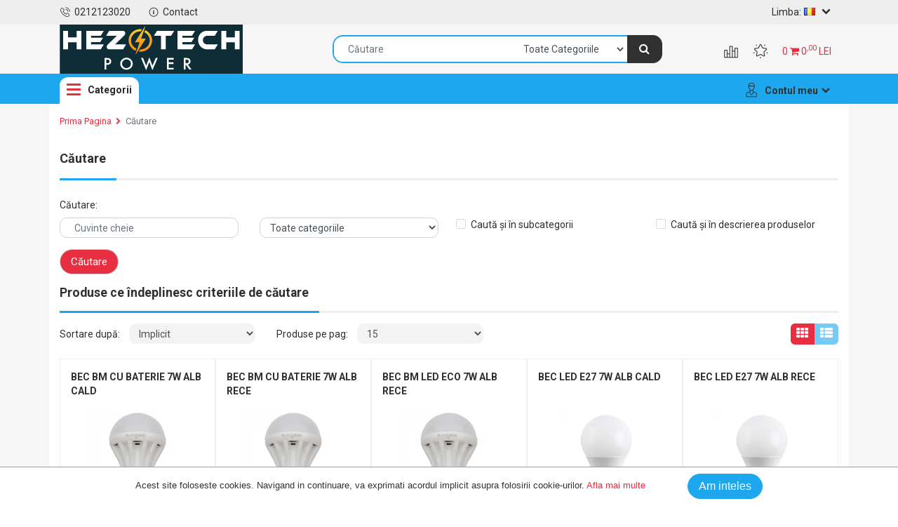

--- FILE ---
content_type: text/html; charset=utf-8
request_url: https://www.ledeco.ro/index.php?route=product/search&tag=bec
body_size: 13033
content:
<!DOCTYPE html>
<!--[if IE]><![endif]-->
<!--[if IE 8 ]><html dir="ltr" lang="ro" class="ie8"><![endif]-->
<!--[if IE 9 ]><html dir="ltr" lang="ro" class="ie9"><![endif]-->
<!--[if (gt IE 9)|!(IE)]><!-->
<html dir="ltr" lang="ro">
<!--<![endif]-->
<head>
<meta charset="UTF-8" />
<meta name="viewport" content="width=device-width, initial-scale=1">
<meta http-equiv="X-UA-Compatible" content="IE=edge">
<title>Căutare - Etichetă - bec</title>
<base href="https://www.ledeco.ro/" />
<!-- css files -->
<link href="catalog/view/javascript/font-awesome/css/font-awesome.min.css" rel="stylesheet" type="text/css" />
<link rel="stylesheet" href="catalog/view/theme/colorix/css/bootstrap.min.css">
<link href="https://fonts.googleapis.com/css?family=Source+Sans+Pro:300,300i,400,400i,600,600i,700,700i,900,900i" rel="stylesheet">
<link href="https://fonts.googleapis.com/css?family=Roboto:300,300i,400,400i,500,500i,700,700i,900,900i" rel="stylesheet">
<link rel="stylesheet" href="catalog/view/theme/colorix/css/fonts.css">
<link rel="stylesheet" href="catalog/view/theme/colorix/css/normalize.css">
<link rel="stylesheet" href="catalog/view/theme/colorix/css/colorbox.css">
<link href="catalog/view/theme/default/stylesheet/ajax_search_suggestions.css" type="text/css" rel="stylesheet" media="screen" />
<link rel="stylesheet" href="catalog/view/theme/colorix/css/style.css">
<link id="original-css" href="catalog/view/theme/colorix/css/stylesheet_blue.css" rel="stylesheet">
<script type="text/javascript" src="catalog/view/theme/colorix/js/jquery.js"></script>
<script type="text/javascript" src="catalog/view/theme/colorix/js/udm/propper.js"></script>
<script type="text/javascript" src="catalog/view/theme/colorix/js/jquery.cycle2.min.js"></script>
<script type="text/javascript" src="catalog/view/theme/colorix/js/jquery.cycle2.swipe.min.js"></script>
<script type="text/javascript" src="catalog/view/theme/colorix/js/stars.js"></script>
<script type="text/javascript" src="catalog/view/theme/colorix/js/jquery-ui.min.js"></script>
<script type="text/javascript" src="catalog/view/theme/colorix/js/jquery.colorbox-min.js"></script>
<script type="text/javascript" src="catalog/view/theme/colorix/js/modernizr-custom.js"></script>
<script type="text/javascript" src="catalog/view/theme/colorix/js/bootstrap.min.js"></script>
<script type="text/javascript" src="catalog/view/theme/colorix/js/global.js"></script>

<link href="https://www.ledeco.ro/index.php?route=product/search" rel="canonical" />
<link href="https://www.ledeco.ro/image/catalog/hez-o.gif" rel="icon" />
<script src="catalog/view/theme/default/js/ajax_search_suggestions.js" type="text/javascript"></script>
<!-- Global site tag (gtag.js) - Google Analytics -->
<script async src="https://www.googletagmanager.com/gtag/js?id=UA-157870037-1"></script>
<script>
  window.dataLayer = window.dataLayer || [];
  function gtag(){dataLayer.push(arguments);}
  gtag('js', new Date());

  gtag('config', 'UA-157870037-1');
</script><style type="text/css">
            body {
            background-color: #f6f6f6;
                            background-position: center top;
                            background-size: cover;
                                        background-repeat: no-repeat;
                            }
        .item-display-box .product-image img {
	width: auto;
}

.bf-range-max, .bf-range-min {
min-width: 40px;
}    </style>
</head>
<body class="product-search wide-display">
    <div id="load-init">
                    <div class="logo-load" style="background: url(https://www.ledeco.ro/image/catalog/logo-hezo-71h.gif) no-repeat center center rgba(255,255,255,1); background-size: contain;"></div>
            <div class="lds-ellipsis"><div></div><div></div><div></div><div></div></div>
            </div>
<header>
    <div class="info-header d-flex align-items-center  ">
        <div class="container clearfix d-flex align-items-center">
            <ul class="top-links clearfix mr-auto">
                <li><a href="tel:0212123020"><div class="icon colorix-phone"></div>0212123020</a></li>
                <li><a href="https://www.ledeco.ro/index.php?route=information/contact"><div class="icon colorix-info"></div>Contact</a></li>
            </ul>
            <ul class="top-dropdowns clearfix">
                <li></li>
                <li><form action="https://www.ledeco.ro/index.php?route=common/language/language" method="post" enctype="multipart/form-data" id="form-language">
    <div class="nav-language">
        <div class="language-nav-display">
            <div class="language-name"><span>Limba:</span><img src="catalog/language/ro-ro/ro-ro.png" alt="Romana" title="Romana">
                                                <span class="icon colorix-chevron-down"></span>
            </div>
            <ul class="bordered">
                                    <li><button class="btn btn-link language-select" type="button" name="ro-ro"><img src="catalog/language/ro-ro/ro-ro.png" alt="Romana" title="Romana" />Romana</button></li>
                              </ul>
        </div>
    </div>
<input type="hidden" name="code" value="" />
<input type="hidden" name="redirect" value="https://www.ledeco.ro/index.php?route=product/search&amp;tag=bec" />
</form>
</li>
            </ul>
        </div><!-- end container -->
    </div><!-- end info-header -->
        <div class="top-header">
        <div class="container clearfix d-sm-flex align-items-sm-center">
            <div class="header-logo order-0">
                                    <a href="https://www.ledeco.ro/index.php?route=common/home"><img class="img-fluid" src="https://www.ledeco.ro/image/catalog/logo-hezo-71h.gif" data-sticky-logo="https://www.ledeco.ro/image/catalog/logo-hezo-250.gif" title="Hezotech Power - LEDECO" alt="Hezotech Power - LEDECO" /></a>
                            </div>
            <div class="header-cart-details-container order-1 order-sm-2">
                <div class="compare d-none d-md-none d-lg-block d-xl-block">
                    <a href="https://www.ledeco.ro/index.php?route=product/compare" id="compare-total" title="Compară (0)"><div class="icon colorix-compare"></div> <span class="notif"  style="display: none" >0</span></a>
                </div>
                <div class="favorites d-none d-md-block d-lg-block d-xl-block">
                    <a href="https://www.ledeco.ro/index.php?route=account/wishlist" id="wishlist-total" title="Favorite (0)"><div class="icon colorix-favorites"></div> <span class="notif"  style="display: none" ></span></a>
                </div>
                <div class="cart" id="cart">
    <a href="https://www.ledeco.ro/index.php?route=checkout/cart">
    <div class="dropdown-toggle">
        <span class="count">0</span> <i class="fa fa-shopping-cart light_color"></i> <span class="total">0<sup>,00</sup> LEI</span>    </div>
    </a>
        <div class="cart-dropdown bordered empty">
        <div>
            <p class="text-center">Coșul este gol!</p>
        </div>
    </div>
    </div>
            </div>
            <div class="ml-auto mr-auto order-2 order-sm-1">
                            <form class="navbar-form navbar-search" role="search">
    <div id="search" class="input-group search">
        <input type="text" name="search" value="" autocomplete="off" placeholder="Căutare" class="form-control input-lg" />
        <div class="input-group-btn">
            <select name="category_id" class="form-control">
                <option value="0">Toate Categoriile</option>
                                                <option value="34">Accesorii</option>
                                                                                <option value="43">Aparataj modular/rame</option>
                                                                                <option value="44">Aparataj monobloc/rame</option>
                                                                                <option value="51">Aparate monitorizare</option>
                                                                                <option value="1">Becuri LED</option>
                                                                <option value="15">&nbsp;&nbsp;&nbsp;&nbsp;&nbsp;&nbsp;Bec LED E14</option>
                                                                                <option value="14">&nbsp;&nbsp;&nbsp;&nbsp;&nbsp;&nbsp;Bec LED E27 </option>
                                                                                <option value="20">&nbsp;&nbsp;&nbsp;&nbsp;&nbsp;&nbsp;Bec LED G4</option>
                                                                                <option value="19">&nbsp;&nbsp;&nbsp;&nbsp;&nbsp;&nbsp;Bec LED G9</option>
                                                                                <option value="17">&nbsp;&nbsp;&nbsp;&nbsp;&nbsp;&nbsp;Bec LED GU10</option>
                                                                                <option value="18">&nbsp;&nbsp;&nbsp;&nbsp;&nbsp;&nbsp;Bec LED MR16</option>
                                                                                                <option value="6">Benzi/Module/Punch</option>
                                                                <option value="36">&nbsp;&nbsp;&nbsp;&nbsp;&nbsp;&nbsp;Benzi led</option>
                                                                                <option value="37">&nbsp;&nbsp;&nbsp;&nbsp;&nbsp;&nbsp;Module led</option>
                                                                                <option value="39">&nbsp;&nbsp;&nbsp;&nbsp;&nbsp;&nbsp;Punch led</option>
                                                                                                <option value="49">Componente</option>
                                                                <option value="50">&nbsp;&nbsp;&nbsp;&nbsp;&nbsp;&nbsp;Leduri</option>
                                                                                                <option value="21">Ecrane LED</option>
                                                                <option value="23">&nbsp;&nbsp;&nbsp;&nbsp;&nbsp;&nbsp;Accesorii module P10</option>
                                                                                <option value="22">&nbsp;&nbsp;&nbsp;&nbsp;&nbsp;&nbsp;Module P10</option>
                                                                                                <option value="52">Electrice</option>
                                                                <option value="53">&nbsp;&nbsp;&nbsp;&nbsp;&nbsp;&nbsp;Accesorii Tablouri Electrice</option>
                                                                                                <option value="31">Iluminat de siguranta cu LED</option>
                                                                                <option value="10">Iluminat industrial LED</option>
                                                                <option value="32">&nbsp;&nbsp;&nbsp;&nbsp;&nbsp;&nbsp;High Bay</option>
                                                                                <option value="25">&nbsp;&nbsp;&nbsp;&nbsp;&nbsp;&nbsp;Liniar LED</option>
                                                                                <option value="24">&nbsp;&nbsp;&nbsp;&nbsp;&nbsp;&nbsp;Ufo LED</option>
                                                                                                <option value="16">Iluminat stradal LED</option>
                                                                                <option value="40">Iluminat zootehnic LED</option>
                                                                <option value="41">&nbsp;&nbsp;&nbsp;&nbsp;&nbsp;&nbsp;Ferme pasari</option>
                                                                                                <option value="54">Lampi solare</option>
                                                                                <option value="46">Lampi UVC-Bactericide</option>
                                                                <option value="48">&nbsp;&nbsp;&nbsp;&nbsp;&nbsp;&nbsp;Lampi UVC-Bactericide mobile</option>
                                                                                                <option value="9">Module LED</option>
                                                                                <option value="3">Panouri LED</option>
                                                                <option value="26">&nbsp;&nbsp;&nbsp;&nbsp;&nbsp;&nbsp;Aplicate</option>
                                                                                <option value="27">&nbsp;&nbsp;&nbsp;&nbsp;&nbsp;&nbsp;Incastrate</option>
                                                                                                <option value="11">Profile aluminiu </option>
                                                                                <option value="8">Proiectoare LED</option>
                                                                                <option value="42">Scule electrice profesionale</option>
                                                                                <option value="7">Spoturi LED</option>
                                                                <option value="30">&nbsp;&nbsp;&nbsp;&nbsp;&nbsp;&nbsp;Accesorii spoturi pe sina</option>
                                                                                <option value="45">&nbsp;&nbsp;&nbsp;&nbsp;&nbsp;&nbsp;Aplicate</option>
                                                                                <option value="28">&nbsp;&nbsp;&nbsp;&nbsp;&nbsp;&nbsp;Incastrate</option>
                                                                                <option value="38">&nbsp;&nbsp;&nbsp;&nbsp;&nbsp;&nbsp;Pe sina</option>
                                                                                                <option value="12">Surse alimentare LED</option>
                                                                                <option value="13">Tuburi LED</option>
                                                            </select>
        </div>
        <button type="button" id="button-search-top" class="btn btn-search bg-primary-color">
            <i class="fa fa-search"></i>
        </button>
    </div>
</form>            </div>
        </div>
    </div>

    <div class="sticky-navbar">
        <nav class="navbar navbar-default " id="nav">
            <div class="container">
                <a href="#" class="menuMobileicon">
                    <section class="toggler-icon">
                        <span></span>
                        <span></span>
                        <span></span>
                        <span></span>
                    </section>
                    <!--<span class="icon colorix-menu"></span>-->
                </a>
                                <ul class="nav d-flex align-items-center menu-header button-mode">
                    <li id="category-navbar-container" class="always-active">
                                              <a class="categories-button-menu" href="javascript:void(0)">
                            <section class="toggler-icon">
                                <span></span>
                                <span></span>
                                <span></span>
                                <span></span>
                            </section>
                            <span class="category-text">Categorii</span>
                        </a>
                        <div class="container-full button-mode">
                            <div class="clearfix">
                                <div class="menu-list">
                                    <ul class="secondary-nav button-mode">
                                                                                                                        <li><a href="https://www.ledeco.ro/Accesorii">Accesorii</a></li>
                                                                                                                                                                <li class="dropdown button-mode">
                                            <div class="float-right expandable"><span data-toggle="collapse" data-target="#category-1" aria-expanded="false" aria-controls="category-1"><i class="fa fa-plus"></i></span></div>
                                            <a href="https://www.ledeco.ro/Bec-LED" class="dropdown-toggle">Becuri LED</a>
                                          <div class="dropdown-menu button-mode collapse" id="category-1">
                                            <div class="dropdown-inner">
                                                                                            <ul class="third-nav">
                                                                                                <li><a href="https://www.ledeco.ro/Bec-LED/bec-led-e27">Bec LED E27  (48)</a></li>
                                                                                                <li><a href="https://www.ledeco.ro/Bec-LED/becuri-led-g4">Bec LED G4 (2)</a></li>
                                                                                                <li><a href="https://www.ledeco.ro/Bec-LED/bec-led-gu10">Bec LED GU10 (4)</a></li>
                                                                                                <li><a href="https://www.ledeco.ro/Bec-LED/bec-led-mr16">Bec LED MR16 (8)</a></li>
                                                                                              </ul>
                                                                                          </div>
                                          </div>
                                        </li>
                                                                                                                                                                <li class="dropdown button-mode">
                                            <div class="float-right expandable"><span data-toggle="collapse" data-target="#category-2" aria-expanded="false" aria-controls="category-2"><i class="fa fa-plus"></i></span></div>
                                            <a href="https://www.ledeco.ro/benzi-module-punch-led" class="dropdown-toggle">Benzi/Module/Punch</a>
                                          <div class="dropdown-menu button-mode collapse" id="category-2">
                                            <div class="dropdown-inner">
                                                                                            <ul class="third-nav">
                                                                                                <li><a href="https://www.ledeco.ro/benzi-module-punch-led/benzi-led">Benzi led (19)</a></li>
                                                                                                <li><a href="https://www.ledeco.ro/benzi-module-punch-led/module-led">Module led (2)</a></li>
                                                                                                <li><a href="https://www.ledeco.ro/benzi-module-punch-led/punch-led">Punch led (6)</a></li>
                                                                                              </ul>
                                                                                          </div>
                                          </div>
                                        </li>
                                                                                                                                                                <li class="dropdown button-mode">
                                            <div class="float-right expandable"><span data-toggle="collapse" data-target="#category-3" aria-expanded="false" aria-controls="category-3"><i class="fa fa-plus"></i></span></div>
                                            <a href="https://www.ledeco.ro/componente" class="dropdown-toggle">Componente</a>
                                          <div class="dropdown-menu button-mode collapse" id="category-3">
                                            <div class="dropdown-inner">
                                                                                            <ul class="third-nav">
                                                                                                <li><a href="https://www.ledeco.ro/componente/leduri">Leduri (3)</a></li>
                                                                                              </ul>
                                                                                          </div>
                                          </div>
                                        </li>
                                                                                                                                                                <li class="dropdown button-mode">
                                            <div class="float-right expandable"><span data-toggle="collapse" data-target="#category-4" aria-expanded="false" aria-controls="category-4"><i class="fa fa-plus"></i></span></div>
                                            <a href="https://www.ledeco.ro/ecrane" class="dropdown-toggle">Ecrane LED</a>
                                          <div class="dropdown-menu button-mode collapse" id="category-4">
                                            <div class="dropdown-inner">
                                                                                            <ul class="third-nav">
                                                                                                <li><a href="https://www.ledeco.ro/ecrane/accesorii-p10">Accesorii module P10 (3)</a></li>
                                                                                                <li><a href="https://www.ledeco.ro/ecrane/module-p10">Module P10 (3)</a></li>
                                                                                              </ul>
                                                                                          </div>
                                          </div>
                                        </li>
                                                                                                                                                                <li class="dropdown button-mode">
                                            <div class="float-right expandable"><span data-toggle="collapse" data-target="#category-5" aria-expanded="false" aria-controls="category-5"><i class="fa fa-plus"></i></span></div>
                                            <a href="https://www.ledeco.ro/electrice" class="dropdown-toggle">Electrice</a>
                                          <div class="dropdown-menu button-mode collapse" id="category-5">
                                            <div class="dropdown-inner">
                                                                                            <ul class="third-nav">
                                                                                                <li><a href="https://www.ledeco.ro/electrice/accesorii-tablouri-electrice-53">Accesorii Tablouri Electrice (3)</a></li>
                                                                                              </ul>
                                                                                          </div>
                                          </div>
                                        </li>
                                                                                                                                                                <li class="dropdown button-mode">
                                            <div class="float-right expandable"><span data-toggle="collapse" data-target="#category-6" aria-expanded="false" aria-controls="category-6"><i class="fa fa-plus"></i></span></div>
                                            <a href="https://www.ledeco.ro/iluminat-industrial" class="dropdown-toggle">Iluminat industrial LED</a>
                                          <div class="dropdown-menu button-mode collapse" id="category-6">
                                            <div class="dropdown-inner">
                                                                                            <ul class="third-nav">
                                                                                                <li><a href="https://www.ledeco.ro/iluminat-industrial/high-bay">High Bay (2)</a></li>
                                                                                                <li><a href="https://www.ledeco.ro/iluminat-industrial/liniar-led">Liniar LED (2)</a></li>
                                                                                                <li><a href="https://www.ledeco.ro/iluminat-industrial/ufo-led">Ufo LED (4)</a></li>
                                                                                              </ul>
                                                                                          </div>
                                          </div>
                                        </li>
                                                                                                                                                                <li><a href="https://www.ledeco.ro/stradal-led">Iluminat stradal LED</a></li>
                                                                                                                                                                <li><a href="https://www.ledeco.ro/lampi-solare">Lampi solare</a></li>
                                                                                                                                                                <li class="dropdown button-mode">
                                            <div class="float-right expandable"><span data-toggle="collapse" data-target="#category-9" aria-expanded="false" aria-controls="category-9"><i class="fa fa-plus"></i></span></div>
                                            <a href="https://www.ledeco.ro/lampi-uvc" class="dropdown-toggle">Lampi UVC-Bactericide</a>
                                          <div class="dropdown-menu button-mode collapse" id="category-9">
                                            <div class="dropdown-inner">
                                                                                            <ul class="third-nav">
                                                                                                <li><a href="https://www.ledeco.ro/lampi-uvc/uvc-mobile">Lampi UVC-Bactericide mobile (6)</a></li>
                                                                                              </ul>
                                                                                          </div>
                                          </div>
                                        </li>
                                                                                                                                                                <li class="dropdown button-mode">
                                            <div class="float-right expandable"><span data-toggle="collapse" data-target="#category-10" aria-expanded="false" aria-controls="category-10"><i class="fa fa-plus"></i></span></div>
                                            <a href="https://www.ledeco.ro/panourui-led" class="dropdown-toggle">Panouri LED</a>
                                          <div class="dropdown-menu button-mode collapse" id="category-10">
                                            <div class="dropdown-inner">
                                                                                            <ul class="third-nav">
                                                                                                <li><a href="https://www.ledeco.ro/panourui-led/aplicate">Aplicate (11)</a></li>
                                                                                                <li><a href="https://www.ledeco.ro/panourui-led/incastrate">Incastrate (35)</a></li>
                                                                                              </ul>
                                                                                          </div>
                                          </div>
                                        </li>
                                                                                                                                                                <li><a href="https://www.ledeco.ro/profile-aluminiu">Profile aluminiu </a></li>
                                                                                                                                                                <li><a href="https://www.ledeco.ro/proiectoare-led">Proiectoare LED</a></li>
                                                                                                                                                                <li class="dropdown button-mode">
                                            <div class="float-right expandable"><span data-toggle="collapse" data-target="#category-13" aria-expanded="false" aria-controls="category-13"><i class="fa fa-plus"></i></span></div>
                                            <a href="https://www.ledeco.ro/spoturi-led" class="dropdown-toggle">Spoturi LED</a>
                                          <div class="dropdown-menu button-mode collapse" id="category-13">
                                            <div class="dropdown-inner">
                                                                                            <ul class="third-nav">
                                                                                                <li><a href="https://www.ledeco.ro/spoturi-led/accesorii-spoturi">Accesorii spoturi pe sina (12)</a></li>
                                                                                                <li><a href="https://www.ledeco.ro/spoturi-led/spoturi-aplicate">Aplicate (41)</a></li>
                                                                                                <li><a href="https://www.ledeco.ro/spoturi-led/spoturi-incastrate">Incastrate (77)</a></li>
                                                                                                <li><a href="https://www.ledeco.ro/spoturi-led/pe-sina">Pe sina (32)</a></li>
                                                                                              </ul>
                                                                                          </div>
                                          </div>
                                        </li>
                                                                                                                                                                <li><a href="https://www.ledeco.ro/tuburi">Tuburi LED</a></li>
                                                                                                                    </ul>
                                </div>
                            </div>
                        </div>
                                          </li>
                                    </ul>
                <div class="sticky-container" id="logo-navbar-container"></div>
                                <div class="sticky-container ml-auto mr-auto" id="search-navbar-container"></div>
                <div class="sticky-container" id="account-navbar-container"></div>
                <div class="sticky-container" id="cart-navbar-container"></div>
                <div class="nav-user d-block">
                                            <div class="user-nav-display">
                        <div class="user-toggle-display">
                            <div class="icon colorix-user"></div>
                            <div class="user-name"><span>Contul meu</span></div>
                            <span class="icon colorix-chevron-down"></span></div>
                        <ul class="bordered">
                            <li><a href="https://www.ledeco.ro/index.php?route=account/register">Înregistrează-te</a></li>
                            <li><a href="https://www.ledeco.ro/index.php?route=account/login">Autentifică-te</a></li>
                        </ul>
                    </div>
                                        </div>
            </div>
        </nav>
    </div>
</header>
<style>
    .vertical-menu .secondary-nav {
        border-radius: 0px 10px 10px 10px !important;
        margin-top: -8px !important;
    }
</style>
<script>
    $(document).ready(function(){
       $('.vertical-menu .secondary-nav').addClass('vertical-menu');
    });
</script>
<script>
        // check support for flexbox
    if (!Modernizr.flexbox) {
        html  = '<div class="old-browser text-center">';
        html += '    <h2 class="">Folosiți o versiune veche a browser-ului!</h2>';
        html += '      <h3 class="">Pentru a avea cea mai bună experiență posibilă pe acest site, vă rugăm să actualizați browser-ul.</h3>';
        html += '  <div class="recommend-browser">';
        html += '  <a href="https://www.google.com/chrome/" target="_blank" rel="nofollow">';
        html += '  <img src="image/catalog/chrome-128x128.png">';
        html += '  <span>Chrome</span></a>';
        html += '  </div>';
        html += '  <div class="recommend-browser">';
        html += '  <a href="https://www.mozilla.org/en-US/" target="_blank" rel="nofollow">';
        html += '  <img src="image/catalog/firefox-128x128.png">';
        html += '  <span>Firefox</span></a>';
        html += '  </div>';
        html += '  <div class="recommend-browser">';
        html += '  <a href="https://www.opera.com/" target="_blank" rel="nofollow">';
        html += '  <img src="image/catalog/opera-128x128.png">';
        html += '  <span>Opera</span></a>';
        html += '  </div>';
        html += '  <div class="recommend-browser">';
        html += '  <a href="https://www.apple.com/safari/" target="_blank" rel="nofollow">';
        html += '  <img src="image/catalog/safari-128x128.png">';
        html += '  <span>Safari</span></a>';
        html += '  </div>';
        html += '  <div class="recommend-browser">';
        html += '  <a href="https://www.microsoft.com/ro-ro/windows/microsoft-edge" target="_blank" rel="nofollow">';
        html += '  <img src="image/catalog/edge-128x128.png">';
        html += '  <span>Edge</span></a>';
        html += '  </div>'; 
        html += '</div>';
    
        document.body.innerHTML = html;
    }
    </script>
<div class="container main">
  <div class="row">        <div id="content" class="col-12">
      <div class="clearfix"></div><section class="breadcrumb">
        <div class="container">
            <ul class="clearfix">
                                <li class="icon colorix-chevron-right"><a href="https://www.ledeco.ro/index.php?route=common/home" >Prima Pagina</a></li>
                                <li class="icon colorix-chevron-right"><a href="https://www.ledeco.ro/index.php?route=product/search&amp;tag=bec" >Căutare</a></li>
                            </ul>
        </div>
      </section>
            <div class="clearfix"></div>
      <section class="search-section">
          <h2 class="border-title"><span>Căutare</span></h2>
        <div class="mb-2">Căutare:</div>
        <div class="row mb-3">
          <div class="col-12 col-md-3">
            <input type="text" name="search" value="" placeholder="Cuvinte cheie" id="input-search" class="form-control" />
          </div>
          <div class="col-12 col-md-3">
            <select name="category_id" class="form-control">
              <option value="0">Toate categoriile</option>
                                          <option value="34">Accesorii</option>
                                                                      <option value="43">Aparataj modular/rame</option>
                                                                      <option value="44">Aparataj monobloc/rame</option>
                                                                      <option value="51">Aparate monitorizare</option>
                                                                      <option value="1">Becuri LED</option>
                                                        <option value="15">&nbsp;&nbsp;&nbsp;&nbsp;&nbsp;&nbsp;Bec LED E14</option>
                                                                      <option value="14">&nbsp;&nbsp;&nbsp;&nbsp;&nbsp;&nbsp;Bec LED E27 </option>
                                                                      <option value="20">&nbsp;&nbsp;&nbsp;&nbsp;&nbsp;&nbsp;Bec LED G4</option>
                                                                      <option value="19">&nbsp;&nbsp;&nbsp;&nbsp;&nbsp;&nbsp;Bec LED G9</option>
                                                                      <option value="17">&nbsp;&nbsp;&nbsp;&nbsp;&nbsp;&nbsp;Bec LED GU10</option>
                                                                      <option value="18">&nbsp;&nbsp;&nbsp;&nbsp;&nbsp;&nbsp;Bec LED MR16</option>
                                                                                    <option value="6">Benzi/Module/Punch</option>
                                                        <option value="36">&nbsp;&nbsp;&nbsp;&nbsp;&nbsp;&nbsp;Benzi led</option>
                                                                      <option value="37">&nbsp;&nbsp;&nbsp;&nbsp;&nbsp;&nbsp;Module led</option>
                                                                      <option value="39">&nbsp;&nbsp;&nbsp;&nbsp;&nbsp;&nbsp;Punch led</option>
                                                                                    <option value="49">Componente</option>
                                                        <option value="50">&nbsp;&nbsp;&nbsp;&nbsp;&nbsp;&nbsp;Leduri</option>
                                                                                    <option value="21">Ecrane LED</option>
                                                        <option value="23">&nbsp;&nbsp;&nbsp;&nbsp;&nbsp;&nbsp;Accesorii module P10</option>
                                                                      <option value="22">&nbsp;&nbsp;&nbsp;&nbsp;&nbsp;&nbsp;Module P10</option>
                                                                                    <option value="52">Electrice</option>
                                                        <option value="53">&nbsp;&nbsp;&nbsp;&nbsp;&nbsp;&nbsp;Accesorii Tablouri Electrice</option>
                                                                                    <option value="31">Iluminat de siguranta cu LED</option>
                                                                      <option value="10">Iluminat industrial LED</option>
                                                        <option value="32">&nbsp;&nbsp;&nbsp;&nbsp;&nbsp;&nbsp;High Bay</option>
                                                                      <option value="25">&nbsp;&nbsp;&nbsp;&nbsp;&nbsp;&nbsp;Liniar LED</option>
                                                                      <option value="24">&nbsp;&nbsp;&nbsp;&nbsp;&nbsp;&nbsp;Ufo LED</option>
                                                                                    <option value="16">Iluminat stradal LED</option>
                                                                      <option value="40">Iluminat zootehnic LED</option>
                                                        <option value="41">&nbsp;&nbsp;&nbsp;&nbsp;&nbsp;&nbsp;Ferme pasari</option>
                                                                                    <option value="54">Lampi solare</option>
                                                                      <option value="46">Lampi UVC-Bactericide</option>
                                                        <option value="48">&nbsp;&nbsp;&nbsp;&nbsp;&nbsp;&nbsp;Lampi UVC-Bactericide mobile</option>
                                                                                    <option value="9">Module LED</option>
                                                                      <option value="3">Panouri LED</option>
                                                        <option value="26">&nbsp;&nbsp;&nbsp;&nbsp;&nbsp;&nbsp;Aplicate</option>
                                                                      <option value="27">&nbsp;&nbsp;&nbsp;&nbsp;&nbsp;&nbsp;Incastrate</option>
                                                                                    <option value="11">Profile aluminiu </option>
                                                                      <option value="8">Proiectoare LED</option>
                                                                      <option value="42">Scule electrice profesionale</option>
                                                                      <option value="7">Spoturi LED</option>
                                                        <option value="30">&nbsp;&nbsp;&nbsp;&nbsp;&nbsp;&nbsp;Accesorii spoturi pe sina</option>
                                                                      <option value="45">&nbsp;&nbsp;&nbsp;&nbsp;&nbsp;&nbsp;Aplicate</option>
                                                                      <option value="28">&nbsp;&nbsp;&nbsp;&nbsp;&nbsp;&nbsp;Incastrate</option>
                                                                      <option value="38">&nbsp;&nbsp;&nbsp;&nbsp;&nbsp;&nbsp;Pe sina</option>
                                                                                    <option value="12">Surse alimentare LED</option>
                                                                      <option value="13">Tuburi LED</option>
                                                      </select>
          </div>
          <div class="col-12 col-md-3 sub-category-search">
                            <input type="checkbox" name="sub_category" id="sub_category" value="1">
                            <label for="sub_category">Caută și în subcategorii</label>
          </div>
            <div class="col-12 col-md-3 description-search">
                            <input type="checkbox" name="description" value="1" id="description" />
                        <label for="description">Caută și în descrierea produselor</label>
            </div>
        </div>
        <div class="mb-3"><input type="button" value="Căutare" id="button-search" class="btn btn-default btn-icon btn-primary bg-secondary-color" /></div>
        <h3 class="border-title"><span>Produse ce îndeplinesc criteriile de căutare</span></h3>
                <div class="product-categories-container">
            <div class="product-categories-filters-holder clearfix">
                <div class="form-group">
                    <label for="input-sort">Sortare după:</label>
                    <select id="input-sort" class="form-control" onchange="location = this.value;">
                                                                  <option value="https://www.ledeco.ro/index.php?route=product/search&amp;sort=p.sort_order&amp;order=ASC&amp;tag=bec" selected="selected">Implicit</option>
                                                                                        <option value="https://www.ledeco.ro/index.php?route=product/search&amp;sort=pd.name&amp;order=ASC&amp;tag=bec">Nume (A - Z)</option>
                                                                                        <option value="https://www.ledeco.ro/index.php?route=product/search&amp;sort=pd.name&amp;order=DESC&amp;tag=bec">Nume (Z - A)</option>
                                                                                        <option value="https://www.ledeco.ro/index.php?route=product/search&amp;sort=p.price&amp;order=ASC&amp;tag=bec">Preţ (Mic &gt; Mare)</option>
                                                                                        <option value="https://www.ledeco.ro/index.php?route=product/search&amp;sort=p.price&amp;order=DESC&amp;tag=bec">Preţ (Mare &gt; Mic)</option>
                                                                                        <option value="https://www.ledeco.ro/index.php?route=product/search&amp;sort=rating&amp;order=DESC&amp;tag=bec">Notă (Cea mai mare)</option>
                                                                                        <option value="https://www.ledeco.ro/index.php?route=product/search&amp;sort=rating&amp;order=ASC&amp;tag=bec">Notă (Cea mai mică)</option>
                                                                                        <option value="https://www.ledeco.ro/index.php?route=product/search&amp;sort=p.model&amp;order=ASC&amp;tag=bec">Model (A - Z)</option>
                                                                                        <option value="https://www.ledeco.ro/index.php?route=product/search&amp;sort=p.model&amp;order=DESC&amp;tag=bec">Model (Z - A)</option>
                                                                                        <option value="https://www.ledeco.ro/index.php?route=product/search&amp;sort=p.date_added&amp;order=ASC&amp;tag=bec">Data Adaugarii (Crescator)</option>
                                                                                        <option value="https://www.ledeco.ro/index.php?route=product/search&amp;sort=p.date_added&amp;order=DESC&amp;tag=bec">Data Adaugarii (Descrescator)</option>
                                                                </select>
                </div>
                <div class="form-group">
                    <label for="input-limit">Produse pe pag:</label>
                    <select id="input-limit" class="form-control" onchange="location = this.value;">
                                                                        <option value="https://www.ledeco.ro/index.php?route=product/search&amp;tag=bec&amp;limit=15" selected="selected">15</option>
                                                                                                <option value="https://www.ledeco.ro/index.php?route=product/search&amp;tag=bec&amp;limit=25">25</option>
                                                                                                <option value="https://www.ledeco.ro/index.php?route=product/search&amp;tag=bec&amp;limit=50">50</option>
                                                                                                <option value="https://www.ledeco.ro/index.php?route=product/search&amp;tag=bec&amp;limit=75">75</option>
                                                                                                <option value="https://www.ledeco.ro/index.php?route=product/search&amp;tag=bec&amp;limit=100">100</option>
                                                                    </select>
                </div>
                <div class="change-view-btns">
                    <a href="javascript:void(0)" class="categories-grid-view active btn btn-default"><i class="fa fa-th"></i></a>
                    <a href="javascript:void(0)" class="categories-list-view btn btn-default"><i class="fa fa-th-list"></i></a>
                </div>
            </div><!-- end product-categories-filters-holder -->
            <div class="product-categories-list-holder d-flex align-items-stretch flex-wrap clearfix">
                                    <div class="item-display-box products5 d-flex flex-column">
                    <p><a href="https://www.ledeco.ro/bec-bm-cu-baterie-7w-alb-rece-829?tag=bec">BEC BM CU BATERIE 7W ALB CALD</a></p>
                    <div class="product-image">
                        <a href="https://www.ledeco.ro/bec-bm-cu-baterie-7w-alb-rece-829?tag=bec"><img src="https://www.ledeco.ro/image/cache/catalog/Produse/Bec%207w%20-190x190.png" alt="BEC BM CU BATERIE 7W ALB CALD" title="BEC BM CU BATERIE 7W ALB CALD" class="img-responsive" /></a>
                                                 
                        <div class="quick-view btn-primary"><a rel="nofollow" href="" alt="BEC BM CU BATERIE 7W ALB CALD" class="quickview d-flex align-items-center"><i class="fa fa-search" aria-hidden="true"></i></a></div>
                                            </div>
                                        <div class="product-show-stars mt-auto" style="visibility: hidden;">
                        <span class="show-stars rating r5"><i class="fa fa-star-o"></i><i class="fa fa-star-o"></i><i class="fa fa-star-o"></i><i class="fa fa-star-o"></i><i class="fa fa-star-o"></i></span>
                    </div>
                                                            <div class="product-price clearfix">
                                                <span class="full-price" style="visibility: hidden">&nbsp</span><span class="discount-price"><i>20<sup>,34</sup> LEI</i></span>
                                                                        <div class="price-tax">Fără Taxe: 16<sup>,81</sup> LEI</div>
                                            </div><!-- end product-price -->
                                                <div class="product-btns clearfix d-inline-flex">
                                                                <div class="compare d-flex align-items-center pl-1">
                                    <a data-toggle="tooltip" title="Compară produsul" onclick="compare.add('829');"><i class="icon colorix-compare"></i></a>
                                </div>
                                                                                                <div class="favorites d-flex align-items-center pl-1 pr-1">
                                    <a data-toggle="tooltip" title="Adaugă in Wishlist" onclick="wishlist.add('829');"><i class="icon colorix-favorites"></i></a>
                                </div>
                                                                <a class="btn btn-default btn-icon btn-primary ml-auto d-flex" onclick="cart.add('829');"><i class="icon colorix-cart"></i> <span class="d-none d-lg-inline d-xl-inline hidden-xs hidden-sm hidden-md btn-buy mr-auto ml-auto">Adaugă în Coş</span></a>
                            </div><!-- end product-btns -->
                </div>
                                    <div class="item-display-box products5 d-flex flex-column">
                    <p><a href="https://www.ledeco.ro/BEC-LED-ACUMULATOR?tag=bec">BEC BM CU BATERIE 7W ALB RECE</a></p>
                    <div class="product-image">
                        <a href="https://www.ledeco.ro/BEC-LED-ACUMULATOR?tag=bec"><img src="https://www.ledeco.ro/image/cache/catalog/Produse/Bec%207w%20-190x190.png" alt="BEC BM CU BATERIE 7W ALB RECE" title="BEC BM CU BATERIE 7W ALB RECE" class="img-responsive" /></a>
                                                 
                        <div class="quick-view btn-primary"><a rel="nofollow" href="" alt="BEC BM CU BATERIE 7W ALB RECE" class="quickview d-flex align-items-center"><i class="fa fa-search" aria-hidden="true"></i></a></div>
                                            </div>
                                        <div class="product-show-stars mt-auto" style="visibility: hidden;">
                        <span class="show-stars rating r5"><i class="fa fa-star-o"></i><i class="fa fa-star-o"></i><i class="fa fa-star-o"></i><i class="fa fa-star-o"></i><i class="fa fa-star-o"></i></span>
                    </div>
                                                            <div class="product-price clearfix">
                                                <span class="full-price" style="visibility: hidden">&nbsp</span><span class="discount-price"><i>20<sup>,34</sup> LEI</i></span>
                                                                        <div class="price-tax">Fără Taxe: 16<sup>,81</sup> LEI</div>
                                            </div><!-- end product-price -->
                                                <div class="product-btns clearfix d-inline-flex">
                                                                <div class="compare d-flex align-items-center pl-1">
                                    <a data-toggle="tooltip" title="Compară produsul" onclick="compare.add('23');"><i class="icon colorix-compare"></i></a>
                                </div>
                                                                                                <div class="favorites d-flex align-items-center pl-1 pr-1">
                                    <a data-toggle="tooltip" title="Adaugă in Wishlist" onclick="wishlist.add('23');"><i class="icon colorix-favorites"></i></a>
                                </div>
                                                                <a class="btn btn-default btn-icon btn-primary ml-auto d-flex" onclick="cart.add('23');"><i class="icon colorix-cart"></i> <span class="d-none d-lg-inline d-xl-inline hidden-xs hidden-sm hidden-md btn-buy mr-auto ml-auto">Adaugă în Coş</span></a>
                            </div><!-- end product-btns -->
                </div>
                                    <div class="item-display-box products5 d-flex flex-column">
                    <p><a href="https://www.ledeco.ro/index.php?route=product/product&amp;product_id=24&amp;tag=bec">BEC BM LED ECO 7W ALB RECE</a></p>
                    <div class="product-image">
                        <a href="https://www.ledeco.ro/index.php?route=product/product&amp;product_id=24&amp;tag=bec"><img src="https://www.ledeco.ro/image/cache/catalog/Produse/Bec%207w%20-190x190.png" alt="BEC BM LED ECO 7W ALB RECE" title="BEC BM LED ECO 7W ALB RECE" class="img-responsive" /></a>
                                                 
                        <div class="quick-view btn-primary"><a rel="nofollow" href="" alt="BEC BM LED ECO 7W ALB RECE" class="quickview d-flex align-items-center"><i class="fa fa-search" aria-hidden="true"></i></a></div>
                                            </div>
                                        <div class="product-show-stars mt-auto" style="visibility: hidden;">
                        <span class="show-stars rating r5"><i class="fa fa-star-o"></i><i class="fa fa-star-o"></i><i class="fa fa-star-o"></i><i class="fa fa-star-o"></i><i class="fa fa-star-o"></i></span>
                    </div>
                                                            <div class="product-price clearfix">
                                                <span class="full-price" style="visibility: hidden">&nbsp</span><span class="discount-price"><i>4<sup>,07</sup> LEI</i></span>
                                                                        <div class="price-tax">Fără Taxe: 3<sup>,36</sup> LEI</div>
                                            </div><!-- end product-price -->
                                                <div class="product-btns clearfix d-inline-flex">
                                                                <div class="compare d-flex align-items-center pl-1">
                                    <a data-toggle="tooltip" title="Compară produsul" onclick="compare.add('24');"><i class="icon colorix-compare"></i></a>
                                </div>
                                                                                                <div class="favorites d-flex align-items-center pl-1 pr-1">
                                    <a data-toggle="tooltip" title="Adaugă in Wishlist" onclick="wishlist.add('24');"><i class="icon colorix-favorites"></i></a>
                                </div>
                                                                <a class="btn btn-default btn-icon btn-primary ml-auto d-flex" onclick="cart.add('24');"><i class="icon colorix-cart"></i> <span class="d-none d-lg-inline d-xl-inline hidden-xs hidden-sm hidden-md btn-buy mr-auto ml-auto">Adaugă în Coş</span></a>
                            </div><!-- end product-btns -->
                </div>
                                    <div class="item-display-box products5 d-flex flex-column">
                    <p><a href="https://www.ledeco.ro/index.php?route=product/product&amp;product_id=20&amp;tag=bec">BEC LED E27 7W ALB CALD</a></p>
                    <div class="product-image">
                        <a href="https://www.ledeco.ro/index.php?route=product/product&amp;product_id=20&amp;tag=bec"><img src="https://www.ledeco.ro/image/cache/catalog/Produse/bec%207w%20bm-190x190.png" alt="BEC LED E27 7W ALB CALD" title="BEC LED E27 7W ALB CALD" class="img-responsive" /></a>
                                                 
                        <div class="quick-view btn-primary"><a rel="nofollow" href="" alt="BEC LED E27 7W ALB CALD" class="quickview d-flex align-items-center"><i class="fa fa-search" aria-hidden="true"></i></a></div>
                                            </div>
                                        <div class="product-show-stars mt-auto" style="visibility: hidden;">
                        <span class="show-stars rating r5"><i class="fa fa-star-o"></i><i class="fa fa-star-o"></i><i class="fa fa-star-o"></i><i class="fa fa-star-o"></i><i class="fa fa-star-o"></i></span>
                    </div>
                                                            <div class="product-price clearfix">
                                                <span class="full-price" style="visibility: hidden">&nbsp</span><span class="discount-price"><i>12<sup>,20</sup> LEI</i></span>
                                                                        <div class="price-tax">Fără Taxe: 10<sup>,08</sup> LEI</div>
                                            </div><!-- end product-price -->
                                                <div class="product-btns clearfix d-inline-flex">
                                                                <div class="compare d-flex align-items-center pl-1">
                                    <a data-toggle="tooltip" title="Compară produsul" onclick="compare.add('20');"><i class="icon colorix-compare"></i></a>
                                </div>
                                                                                                <div class="favorites d-flex align-items-center pl-1 pr-1">
                                    <a data-toggle="tooltip" title="Adaugă in Wishlist" onclick="wishlist.add('20');"><i class="icon colorix-favorites"></i></a>
                                </div>
                                                                <a class="btn btn-default btn-icon btn-primary ml-auto d-flex" onclick="cart.add('20');"><i class="icon colorix-cart"></i> <span class="d-none d-lg-inline d-xl-inline hidden-xs hidden-sm hidden-md btn-buy mr-auto ml-auto">Adaugă în Coş</span></a>
                            </div><!-- end product-btns -->
                </div>
                                    <div class="item-display-box products5 d-flex flex-column">
                    <p><a href="https://www.ledeco.ro/bec, led, e27,7w?tag=bec">BEC LED E27 7W ALB RECE</a></p>
                    <div class="product-image">
                        <a href="https://www.ledeco.ro/bec, led, e27,7w?tag=bec"><img src="https://www.ledeco.ro/image/cache/catalog/Produse/bec%207w%20bm-190x190.png" alt="BEC LED E27 7W ALB RECE" title="BEC LED E27 7W ALB RECE" class="img-responsive" /></a>
                                                 
                        <div class="quick-view btn-primary"><a rel="nofollow" href="" alt="BEC LED E27 7W ALB RECE" class="quickview d-flex align-items-center"><i class="fa fa-search" aria-hidden="true"></i></a></div>
                                            </div>
                                        <div class="product-show-stars mt-auto" style="visibility: hidden;">
                        <span class="show-stars rating r5"><i class="fa fa-star-o"></i><i class="fa fa-star-o"></i><i class="fa fa-star-o"></i><i class="fa fa-star-o"></i><i class="fa fa-star-o"></i></span>
                    </div>
                                                            <div class="product-price clearfix">
                                                <span class="full-price" style="visibility: hidden">&nbsp</span><span class="discount-price"><i>12<sup>,20</sup> LEI</i></span>
                                                                        <div class="price-tax">Fără Taxe: 10<sup>,08</sup> LEI</div>
                                            </div><!-- end product-price -->
                                                <div class="product-btns clearfix d-inline-flex">
                                                                <div class="compare d-flex align-items-center pl-1">
                                    <a data-toggle="tooltip" title="Compară produsul" onclick="compare.add('18');"><i class="icon colorix-compare"></i></a>
                                </div>
                                                                                                <div class="favorites d-flex align-items-center pl-1 pr-1">
                                    <a data-toggle="tooltip" title="Adaugă in Wishlist" onclick="wishlist.add('18');"><i class="icon colorix-favorites"></i></a>
                                </div>
                                                                <a class="btn btn-default btn-icon btn-primary ml-auto d-flex" onclick="cart.add('18');"><i class="icon colorix-cart"></i> <span class="d-none d-lg-inline d-xl-inline hidden-xs hidden-sm hidden-md btn-buy mr-auto ml-auto">Adaugă în Coş</span></a>
                            </div><!-- end product-btns -->
                </div>
                                    <div class="item-display-box products5 d-flex flex-column">
                    <p><a href="https://www.ledeco.ro/bec-led-rgbww-1012?tag=bec">BEC LED RGBWW</a></p>
                    <div class="product-image">
                        <a href="https://www.ledeco.ro/bec-led-rgbww-1012?tag=bec"><img src="https://www.ledeco.ro/image/cache/catalog/Produse/Becuri%20led/bec-led-rgbww-1-190x190.jpeg" alt="BEC LED RGBWW" title="BEC LED RGBWW" class="img-responsive" /></a>
                                                 
                        <div class="quick-view btn-primary"><a rel="nofollow" href="" alt="BEC LED RGBWW" class="quickview d-flex align-items-center"><i class="fa fa-search" aria-hidden="true"></i></a></div>
                                            </div>
                                        <div class="product-show-stars mt-auto" style="visibility: hidden;">
                        <span class="show-stars rating r5"><i class="fa fa-star-o"></i><i class="fa fa-star-o"></i><i class="fa fa-star-o"></i><i class="fa fa-star-o"></i><i class="fa fa-star-o"></i></span>
                    </div>
                                                            <div class="product-price clearfix">
                                                <span class="full-price" style="visibility: hidden">&nbsp</span><span class="discount-price"><i>35<sup>,59</sup> LEI</i></span>
                                                                        <div class="price-tax">Fără Taxe: 29<sup>,41</sup> LEI</div>
                                            </div><!-- end product-price -->
                                                <div class="product-btns clearfix d-inline-flex">
                                                                <div class="compare d-flex align-items-center pl-1">
                                    <a data-toggle="tooltip" title="Compară produsul" onclick="compare.add('1012');"><i class="icon colorix-compare"></i></a>
                                </div>
                                                                                                <div class="favorites d-flex align-items-center pl-1 pr-1">
                                    <a data-toggle="tooltip" title="Adaugă in Wishlist" onclick="wishlist.add('1012');"><i class="icon colorix-favorites"></i></a>
                                </div>
                                                                <a class="btn btn-default btn-icon btn-primary ml-auto d-flex" onclick="cart.add('1012');"><i class="icon colorix-cart"></i> <span class="d-none d-lg-inline d-xl-inline hidden-xs hidden-sm hidden-md btn-buy mr-auto ml-auto">Adaugă în Coş</span></a>
                            </div><!-- end product-btns -->
                </div>
                                    <div class="item-display-box products5 d-flex flex-column">
                    <p><a href="https://www.ledeco.ro/SET-BEC-LED?tag=bec">SET 10 BECURI LED E27 7W ALB RECE ECO</a></p>
                    <div class="product-image">
                        <a href="https://www.ledeco.ro/SET-BEC-LED?tag=bec"><img src="https://www.ledeco.ro/image/cache/catalog/Produse/set%20becuri-190x190.png" alt="SET 10 BECURI LED E27 7W ALB RECE ECO" title="SET 10 BECURI LED E27 7W ALB RECE ECO" class="img-responsive" /></a>
                                                <div class="product-discount">-25%</div>
                                                 
                        <div class="quick-view btn-primary"><a rel="nofollow" href="" alt="SET 10 BECURI LED E27 7W ALB RECE ECO" class="quickview d-flex align-items-center"><i class="fa fa-search" aria-hidden="true"></i></a></div>
                                            </div>
                                        <div class="product-show-stars mt-auto" style="visibility: hidden;">
                        <span class="show-stars rating r5"><i class="fa fa-star-o"></i><i class="fa fa-star-o"></i><i class="fa fa-star-o"></i><i class="fa fa-star-o"></i><i class="fa fa-star-o"></i></span>
                    </div>
                                                            <div class="product-price clearfix">
                                                <span class="full-price">40<sup>,67</sup> LEI</span>
                        <span class="discount-price"><i>30<sup>,50</sup> LEI</i></span>
                                                                        <div class="price-tax">Fără Taxe: 25<sup>,21</sup> LEI</div>
                                            </div><!-- end product-price -->
                                                <div class="product-btns clearfix d-inline-flex">
                                                                <div class="compare d-flex align-items-center pl-1">
                                    <a data-toggle="tooltip" title="Compară produsul" onclick="compare.add('92');"><i class="icon colorix-compare"></i></a>
                                </div>
                                                                                                <div class="favorites d-flex align-items-center pl-1 pr-1">
                                    <a data-toggle="tooltip" title="Adaugă in Wishlist" onclick="wishlist.add('92');"><i class="icon colorix-favorites"></i></a>
                                </div>
                                                                <a class="btn btn-default btn-icon btn-primary ml-auto d-flex" onclick="cart.add('92');"><i class="icon colorix-cart"></i> <span class="d-none d-lg-inline d-xl-inline hidden-xs hidden-sm hidden-md btn-buy mr-auto ml-auto">Adaugă în Coş</span></a>
                            </div><!-- end product-btns -->
                </div>
                            </div>
        <div class="pagination-holder clearfix">
            <p>Afişare 1 - 7 din 7 (1 pagini)</p>
            <nav></nav>
        </div>
              </div>
      </section>
                  <style>
                #cookie-holder {
                    top: auto;
                    bottom: 0;
                }
            </style>
                <style>
        #cookie-msg {
            position: relative;
            color: #333;
        }

        #cookie-msg a{
            color: ;
        }
        #cookie-msg a:hover{
            color: ;
        }

        #cookie-holder #cookie-accept {
            cursor: pointer;
            color: ;
            margin-left: 60px;
        }

        #cookie-holder #cookie-accept:hover {
            color: ;
        }

        #cookie-holder {
            position: fixed;
            width: 100%;
            left: 0;
            line-height: 20px;
            text-align: center;
            background: #fff;
            z-index: 99999;

            border-top: solid 1px #d59f0f;
            padding: 10px 30px;
            font-size: 13px;
            font-family: "Verdana", "Arial", sans-serif
        }
    </style>
    <div id="cookie-holder">
        <div id="cookie-msg">Acest site foloseste cookies. Navigand in continuare, va exprimati acordul implicit asupra folosirii cookie-urilor. <a target="_blank" href="https://www.ledeco.ro/politica-de-confidentialitate">Afla mai multe</a><span id="cookie-accept" class="btn btn-primary">Am inteles</span></div>
    </div>

    <script type="text/javascript">
        $(document).ready(function () {
            $("#cookie-accept").bind('click', function () {
                $.ajax({
                    url: 'index.php?route=extension/module/cgp_cookie/cookieAccept',
                    dataType: 'json',
                    success: function (json) {
                        if (json) {
                            $("#cookie-holder").fadeOut();
                        }
                    }
                });
            });
        });
    </script>
    </div>
    </div>
</div>
<script type="text/javascript"><!--
$('#button-search').bind('click', function() {
	url = 'index.php?route=product/search';

	var search = $('#content input[name=\'search\']').prop('value');

	if (search) {
		url += '&search=' + encodeURIComponent(search);
	}

	var category_id = $('#content select[name=\'category_id\']').prop('value');

	if (category_id > 0) {
		url += '&category_id=' + encodeURIComponent(category_id);
	}

	var sub_category = $('#content input[name=\'sub_category\']:checked').prop('value');

	if (sub_category) {
		url += '&sub_category=true';
	}

	var filter_description = $('#content input[name=\'description\']:checked').prop('value');

	if (filter_description) {
		url += '&description=true';
	}

	location = url;
});

$('#content input[name=\'search\']').bind('keydown', function(e) {
	if (e.keyCode == 13) {
		$('#button-search').trigger('click');
	}
});

$('select[name=\'category_id\']').on('change', function() {
	if (this.value == '0') {
		$('input[name=\'sub_category\']').prop('disabled', true);
	} else {
		$('input[name=\'sub_category\']').prop('disabled', false);
	}
});

$('select[name=\'category_id\']').trigger('change');
--></script>
<footer>
    <div class="scroll-to-top btn btn-default btn-primary"><span class="icon colorix-chevron-up"></span></div>
        <div class="top-footer">
        <div class="container">
            <div class="row">
                <div class="col-12 col-sm-6 col-md-3 col-lg-3 position-relative text-center d-flex align-items-start flex-column footer-logo-section">
                    <div class="footerLogo"><a href=""><img src=""></a></div>
                    <ul class="d-flex align-items-center footerSocialIcons mb-auto p-2">
                                                <li class="list-inline-item"><a href="http://www.fb.me/www.ledeco.ro" target="_blank"><i class="fa fa-facebook-f"></i></a></li>
                                            </ul>
                                        <div>
                        <span class="d-block mb-1 aweb-logo"><strong>Platforma oferita de:</strong></span>
                        <a target='_blank' title='Creare site-uri web si magazine online' class="aweb-logo" href='https://www.awebdesign.ro/magazin-online'>
                            <img src="image/catalog/aweb-logo-black.png" />
                        </a>
                    </div>
                                    </div>
                <div class="col-12 col-sm-6 col-md-3 col-lg-3 d-flex align-items-start flex-column footer-about-section">
                                        <div class="mb-auto aboutUs">
                        <h4>SEAP</h4>
                        <p>Va punem la dispozitie produse din portofoliul online prin  SEAP. 
In situatia in care unele dintre produsele solicitate nu sunt listate pe SEAP, dar se regasesc pe site-ul nostru, va rugam sa ne contactati pentru a le introduce in catalogul electronic sau pentru a va prezenta o oferta personalizata.
Ne gasiti la sectiunea Operatori Economici, cu urmatoarele date de identificare:
Denumire participant: SC HEZOTECH POWER  SRL
Cod Unic de Inregistrare: RO41434201
Tip: Ofertant</p>
                                        <div class="contact pt-3"><p> Ai intrebari? Ne gasesti la:</p></div>
                    <div class="contactPhone">
                        <div class="icon colorix-phone"></div>
                        <p><a href="tel:0212123020">0212123020</a></p>
                    </div>
                                                                                    <div class="contactEmail">
                            <div class="icon"><i class="fa fa-envelope"></i></div>
                            <p><a href="mailto:office@hezo.ro">office@hezo.ro</a></p>
                        </div>
                                                                    </div>
                                    </div>
                <div class="col-12 col-sm-12 col-md-6 col-lg-6">
                    <div class="row">
                        <div class="col-12 col-sm-6 col-md-6 col-lg-6 d-flex align-items-start flex-column footer-links-section">
                                                    <div class="footer-links">
                                <h4>Informaţii</h4>
                                    <ul>
                                                                        <li><a href="https://www.ledeco.ro/sa-facem-cunostinta"><span class="icon colorix-more"></span>Sa facem cunostinta</a></li>
                                                                        <li><a href="https://www.ledeco.ro/garantie"><span class="icon colorix-more"></span>Garantia produselor</a></li>
                                                                        <li><a href="https://www.ledeco.ro/informatii-transport"><span class="icon colorix-more"></span>Informații Transport</a></li>
                                                                        <li><a href="https://www.ledeco.ro/politica-de-confidentialitate"><span class="icon colorix-more"></span>Politica de Confidentialitate</a></li>
                                                                        <li><a href="https://www.ledeco.ro/termeni-si-conditii"><span class="icon colorix-more"></span>Termeni si Conditii</a></li>
                                                                    </ul>
                            </div>
                                                    </div>
                        <div class="col-12 col-sm-6 col-md-6 col-lg-6 d-flex align-items-start flex-column footer-links-section2">
                            <div class="footer-links">
                                <h4>Servicii Clienţi</h4>
                                <ul>
                                    <li><a href="https://www.ledeco.ro/index.php?route=information/contact"><span class="icon colorix-more"></span>Contact</a></li>
                                    <li><a href="https://www.ledeco.ro/index.php?route=account/return/add"><span class="icon colorix-more"></span>Returnări</a></li>
                                    <li><a href="https://www.ledeco.ro/index.php?route=information/sitemap"><span class="icon colorix-more"></span>Harta sitului</a></li>
                                                                            <li><a href="https://www.ledeco.ro/index.php?route=information/gdpr/request"><span class="icon colorix-more"></span>Raport date personale</a></li>
                                        <li><a href="https://www.ledeco.ro/index.php?route=information/gdpr_delete"><span class="icon colorix-more"></span>Cerere stergere cont</a></li>
                                                                    </ul>
                            </div>
                        </div>
                        <div class="col-12 col-sm-6 col-md-6 col-lg-6 d-flex align-items-start flex-column footer-links-section">
                                <div class="footer-links">
                                    <h4>Contul meu</h4>
                                    <ul>
                                        <li><a href="https://www.ledeco.ro/index.php?route=account/account"><span class="icon colorix-more"></span>Contul meu</a></li>
                                        <li><a href="https://www.ledeco.ro/index.php?route=account/order"><span class="icon colorix-more"></span>Istoric comenzi</a></li>
                                        <li><a href="https://www.ledeco.ro/index.php?route=account/wishlist"><span class="icon colorix-more"></span>Favorite</a></li>
                                        <li><a href="https://www.ledeco.ro/index.php?route=account/newsletter"><span class="icon colorix-more"></span>Newsletter</a></li>
                                    </ul>
                                </div>
                            </div>
                        <div class="col-12 col-sm-6 col-md-6 col-lg-6 d-flex align-items-start flex-column footer-links-section2">
                            <div class="footer-links">
                                    <h4>Extra</h4>
                                    <ul>
                                        <li><a href="https://www.ledeco.ro/index.php?route=product/manufacturer"><span class="icon colorix-more"></span>Producători</a></li>
                                        <li><a href="https://www.ledeco.ro/index.php?route=product/special"><span class="icon colorix-more"></span>Oferte speciale</a></li>
                                    </ul>
                                </div>
                        </div>
                    </div>
                </div>
            </div>
        </div>
    </div>    <div class="bottom-footer">
                    <p><img src="https://www.ledeco.ro/image/catalog/logo/netopia_banner_blue.jpg" alt="Plati online" width="250"
         height="44">
<ul>             
   <li><a target="_blank" rel="nofollow" href="http://www.anpc.gov.ro/">ANPC - Protectia Consumatorilor</a></li>
                <li><a target="_blank" rel="nofollow" href="https://ec.europa.eu/consumers/odr/main/index.cfm?event=main.home2.show&lng=RO">SOL</a></li>
                </ul>


</p>
                <p>Drepturi de autor Hezotech Power - LEDECO &copy; 2026</p>
    </div>
</footer>
</body>
</html>


--- FILE ---
content_type: text/css
request_url: https://www.ledeco.ro/catalog/view/theme/colorix/css/fonts.css
body_size: 281
content:
@charset "UTF-8";

@font-face {
  font-family: "colorix";
  src:url("fonts/colorix.eot");
  src:url("fonts/colorix.eot?#iefix") format("embedded-opentype"),
    url("fonts/colorix.woff") format("woff"),
    url("fonts/colorix.ttf") format("truetype"),
    url("fonts/colorix.svg#colorix") format("svg");
  font-weight: normal;
  font-style: normal;
}

[data-icon]:before {
  font-family: "colorix" !important;
  content: attr(data-icon);
  font-style: normal !important;
  font-weight: normal !important;
  font-variant: normal !important;
  text-transform: none !important;
  speak: none;
  line-height: 1;
  -webkit-font-smoothing: antialiased;
  -moz-osx-font-smoothing: grayscale;
}

[class^="colorix-"]:before,
[class*=" colorix-"]:before {
  font-family: "colorix" !important;
  font-style: normal !important;
  font-weight: normal !important;
  font-variant: normal !important;
  text-transform: none !important;
  speak: none;
  line-height: 1;
  -webkit-font-smoothing: antialiased;
  -moz-osx-font-smoothing: grayscale;
}

.colorix-close:before {
  content: "\61";
}
.colorix-compare:before {
  content: "\62";
}
.colorix-delete:before {
  content: "\63";
}
.colorix-favorites:before {
  content: "\64";
}
.colorix-google:before {
  content: "\65";
}
.colorix-info:before {
  content: "\66";
}
.colorix-instagram:before {
  content: "\67";
}
.colorix-more:before {
  content: "\68";
}
.colorix-menu:before {
  content: "\69";
}
.colorix-newsletter:before {
  content: "\6a";
}
.colorix-phone:before {
  content: "\6b";
}
.colorix-rate0:before {
  content: "\6c";
}
.colorix-cart:before {
  content: "\6d";
}
.colorix-rate1:before {
  content: "\6e";
}
.colorix-search:before {
  content: "\6f";
}
.colorix-user:before {
  content: "\70";
}
.colorix-chevron-up:before {
  content: "\71";
}
.colorix-chevron-right:before {
  content: "\72";
}
.colorix-chevron-left:before {
  content: "\73";
}
.colorix-chevron-down:before {
  content: "\74";
}
.colorix-facebook-square:before {
  content: "\75";
}


--- FILE ---
content_type: text/css
request_url: https://www.ledeco.ro/catalog/view/theme/default/stylesheet/ajax_search_suggestions.css
body_size: 329
content:
/* ajax search suggestions */
#ajax_search_results {
    display:none;
    margin:0px;
    text-align:left;
    position: absolute;
    left:-1px;
    top:46px;
    list-style-type: none;
    z-index:1005;
    width:100%;
    background-color: #ffffff;
    border:1px solid #eaeaea;
    border-radius:8px;
    display:table;
    font-size:12px;
    width:100.5% !important;
    -webkit-box-shadow: 7px 7px 13px -6px rgba(0,0,0,0.31);
    -moz-box-shadow: 7px 7px 13px -6px rgba(0,0,0,0.31);
    box-shadow: 7px 7px 13px -6px rgba(0,0,0,0.31);
    padding-right:10px;
    padding-bottom:6px;
    padding-left:10px;
}

#ajax_search_results .show-search-results {
    font-weight:600;
    text-align:right;
    float:right;    
}

#ajax_search_results .no_results{
    font-weight: 600;
    text-align:left;
    padding-top:10px;
    padding-bottom:3px;
}

#ajax_search_results .ajax_row_header {
    font-weight: 600;
    text-align:left;
    padding:7px 0px;
}

#ajax_search_results .ajax_search_row {
    position:relative;
    z-index:1005;
    display:table-row;
    padding:2px 10px;
}

#ajax_search_results .category_search_name, #ajax_search_results .ajax_search_name {
    width:100%;
    padding-left:10px;
}

#ajax_search_results .ajax_search_image, #ajax_search_results .ajax_search_name, #ajax_search_results .ajax_search_price  {
    display:table-cell;
    padding-bottom: 5px;
    vertical-align:middle;
}

#ajax_search_results .ajax_search_name {
    font-size: 13px;
}

#ajax_search_results .ajax_search_name a:hover {
    font-weight: 600;
}

#ajax_search_results .ajax_search_image {
    display:block;
}

#ajax_search_results .ajax_search_price {
    padding-left:10px;
    width:70px;
    white-space:nowrap;
}

#ajax_search_results .ajax_search_price p {
    margin:0px;
    font-size:12px;
    text-align:right;
}

@media screen and (max-width: 767px) {
    #ajax_search_results {
        font-size: 15px;
    }
    
    #ajax_search_results .category_search_name{
        padding-top:8px;
        padding-bottom:8px;
    }
    
    #ajax_search_results .ajax_search_name{
        padding-top:6px;
        padding-bottom:6px;
    }
    
    #ajax_search_results .ajax_search_price p {
        font-size:14px;
    }
}

--- FILE ---
content_type: text/css
request_url: https://www.ledeco.ro/catalog/view/theme/colorix/css/style.css
body_size: 22178
content:
*,
*:before,
*:after {
    -webkit-font-smoothing: antialiased;
    font-smoothing: antialiased;
}
a {
    cursor: pointer;
}
html {
    overflow-x: hidden;
}
body {
    width: 100%;
    min-width: 320px;
    font-family: 'Roboto', sans-serif;
    position: relative;
    -moz-transition: all 0.3s;
    -o-transition: all 0.3s;
    -webkit-transition: all 0.3s;
    transition: all 0.3s;
    font-size: 14px;
    line-height: 20px;
    margin: 0;
    overflow: hidden;
    padding-right: 0px !important;
}
html.noscroll {
    overflow: hidden !important;
}
.old-browser {
 width: 100%;
 height: 100%;
 position: fixed;
 z-index: 999999;
 background: #fff;
}
.old-browser h2 {
margin-top: 200px;
}
.old-browser img {
width: 90px;
height: 90px;
}
.recommend-browser{
 width: 110px;
 margin-left: 15px;
 margin-top: 30px;
 display: inline-block;
}
.form-control {
    font-size:14px;
    border-radius: 10px;
}
/* loading start */
#load-init{
    width:100vw;
    height:100vh;
    position:fixed;
    z-index:99999;
}
.logo-load {
    position: relative;
    height: 70px;
    z-index:999999;
    margin-top: 40vh;
}
.lds-ellipsis {
    display: inline-block;
    position: relative;
    width: 64px;
    height: 64px;
    left: 50%;
    margin-left: -32px;
}
.lds-ellipsis div {
  position: absolute;
  top: 1px;
  width: 11px;
  height: 11px;
  border-radius: 50%;
  animation-timing-function: cubic-bezier(0, 1, 1, 0);
}
.lds-ellipsis div:nth-child(1) {
  left: 6px;
  animation: lds-ellipsis1 0.6s infinite;
}
.lds-ellipsis div:nth-child(2) {
  left: 6px;
  animation: lds-ellipsis2 0.6s infinite;
}
.lds-ellipsis div:nth-child(3) {
  left: 26px;
  animation: lds-ellipsis2 0.6s infinite;
}
.lds-ellipsis div:nth-child(4) {
  left: 45px;
  animation: lds-ellipsis3 0.6s infinite;
}
@keyframes lds-ellipsis1 {
  0% {
    transform: scale(0);
  }
  100% {
    transform: scale(1);
  }
}
@keyframes lds-ellipsis3 {
  0% {
    transform: scale(1);
  }
  100% {
    transform: scale(0);
  }
}
@keyframes lds-ellipsis2 {
  0% {
    transform: translate(0, 0);
  }
  100% {
    transform: translate(19px, 0);
  }
}
/* loading end */
*,
*:before,
*:after {
    -moz-box-sizing: border-box;
    -webkit-box-sizing: border-box;
    box-sizing: border-box;
}
body a, body a:focus {
    text-decoration: none;
    outline: none !important;
    box-shadow: none !important;
}
a:hover {
    text-decoration: none;
}
.form-control:focus,
textarea:focus,
input[type="password"]:focus,
input[type="text"]:focus,
input[type="email"]:focus,
input[type="tel"]:focus,
input[type="number"]:focus {
    outline: 0;
    box-shadow: none;
}
button,
input[type="button"]:active,
input[type="button"]:focus,
input[type="reset"]:active,
input[type="reset"]:focus,
input[type="submit"]:active,
input[type="submit"]:focus {
    box-shadow: none !important;
    outline: 0 !important;
}
ul {
    list-style: none;
    padding: 0;
    margin: 0;
}
ul li {
    list-style: none;
}
.clearfix:after {
    clear: both;
}
.clearfix:before,
.clearfix:after {
    content: " ";
    display: table;
}
h1 {
    font-size: 48px;
    line-height: 52px;
    margin-top: 0;
    margin-bottom: 0;
    font-weight: bold;
}
h2 {
    font-size: 24px;
    background: none;
    line-height: 26px;
    font-weight: 600;
    margin-top: 0;
    margin-bottom: 0;
}
h3 {
    font-size: 20px;
    background: none;
    font-weight: normal;
    margin-top: 0;
    margin-bottom: 0;
}
h4 {
    font-size: 18px;
    background: none;
    line-height: 20px;
    font-weight: normal;
    margin-top: 0;
    margin-bottom: 0;
}
.w-80 {
    width: 80%;
    padding-right: 15px;
    padding-left: 15px;
}
.w-20 {
    width: 20%;
    padding-right: 15px;
    padding-left: 15px;
}
.btn.btn-default {
    border-radius: 20px;
    padding: 10px 15px;
    -webkit-transition: 0.3s;
    -moz-transition: 0.3s;
    -o-transition: 0.3s;
    transition: 0.3s;
}
section {
    padding-top: 15px;
    padding-bottom: 15px;
}
section.mainSlider{
    padding-top: 0px !important;
    position: relative;
}
.breadcrumb {
    margin: 0;
    padding-right: 0;
    padding-left: 0;
    padding-top: 15px;
    padding-bottom: 15px;
}
.breadcrumb .container {
    padding: 0;
}
.info-header{
    height: 35px;
}
.top-links li{
    float: left;
    margin-right: 25px;
}
.top-links li a .icon {
    display: inline-block;
    margin-right: 5px;
    vertical-align: middle;
    line-height: 16px;
    font-size: 16px;
}
.header-logo{
    margin-right: 50px;
}
.top-header .header-logo {
    min-height: 70px;
}
.navbar .navbar-search .dropdown-menu { min-width: 25px; }
.dropdown-menu .label-icon { margin-left: 5px; }
.btn-outline {
    background-color: transparent;
    color: inherit;
    transition: all .5s;
}
form.navbar-form.navbar-search #search{
    border-radius: 15px;
}
.navbar-form.navbar-search input[type="text"]{
    border-bottom-left-radius: 13px;
    border-top-left-radius: 13px;
    border: 0 none;
    padding: 8px 165px 8px 20px;
}
.navbar-form.navbar-search #search.active input[type="text"]{
    border-bottom-left-radius: 0px;
}
.navbar-form.navbar-search .btn-search{
    border-bottom-right-radius: 13px;
    border-top-right-radius: 13px;
    border-bottom-left-radius: 0px;
    border-top-left-radius: 0px;
    width: 50px;
    padding: 0;
    margin: -2px -2px -2px 0;
}
.sticky-container .navbar-form.navbar-search .btn-search {
    margin: 0;
}
.navbar-form.navbar-search .btn-search .icon{
    font-size: 22px;
    line-height: 24px;
}
.navbar-search .categBtn span{
    display: inline-block;
    vertical-align: middle;
}
.navbar-search .categBtn span.icon{
    line-height: 12px;
    padding-top: 4px;
    margin-left: 10px;
}
.navbar-search{
    width: 470px;
}
.header-cart-details-container > div {
    float: left;
    position: relative;
}
.header-cart-details-container > div .icon.colorix-cart {
    font-size: 22px;
    margin-bottom: 3px;
}
.header-cart-details-container .cart{
    position: relative;
}
.header-cart-details-container .cart a .icon {
    display: inline-block;
    vertical-align: middle;
    position: relative;
    margin-left: 5px;
    font-size: 22px;
}
.header-cart-details-container .cart a span.icon{
    font-size: 16px;
    line-height: 14px;
}
.header-cart-details-container .compare {
    padding: 11px 10px 2px 10px;
    font-size: 22px;
}
.header-cart-details-container .favorites {
    padding: 11px 10px 2px 10px;
    font-size: 22px;
}
.notif{
    position: absolute;
    top: 1px;
    right: 1px;
    padding: 0px 5px;
    border-radius: 24px;
    line-height: 15px;
    font-size: 11px;
}
.colorix-cart .notif {
    top: -9px !important;
    right: -10px !important;
}
.header-cart-details-container .total-price {
    display: inline-block;
    vertical-align: middle;
    margin: 0 10px 3px 10px;
    font-weight: bold;
    color: #282828;
}
.price .icon {
    display: inline-block;
    vertical-align: middle;
    font-size: 18px !important;
    line-height: 23px;
    margin: 0 7px;
}
.price .total-price span{
    font-size: 20px;
    font-weight: 900;
}
.cart-dropdown{
    position: absolute;
    right: 0;
    z-index: 150;
    padding: 15px;
    top: 38px;
    min-width: 220px;
    width: auto;
    display: none;
    border-top-left-radius: 12px;
}
.navbar.navbar-default .secondary-nav.button-mode {
    border-radius: 0px 10px 10px 10px !important;
    margin-top: -12px !important;
}
.navbar-default.fixed-top {
    height: 46px;
}
.navbar.navbar-default .container {
    margin-top: 5px !important;
    margin-bottom: 0px !important;
}
.navbar.navbar-default.fixed-top .container {
    margin-top: 5px !important;
    margin-bottom: 0 !important;
}
.cart.cart-display-dropdown:hover .cart-dropdown{
    display: block;
}
.product-table-cart {
    width: 520px;
    max-height: 280px;
    overflow-y: auto;
    overflow-x: hidden;
    padding-right: 25px;
}
.cart-display-dropdown .product-table-cart::-webkit-scrollbar-track {
    border-radius: 10px;
}
.cart-display-dropdown .product-table-cart::-webkit-scrollbar {
    width: 12px;
}
.cart-display-dropdown .product-table-cart::-webkit-scrollbar-thumb {
    border-radius: 10px;
}
.product-table-prod{
    float: left;
}
.product-table-price {
    float: left;
    position: relative;
    padding: 0 30px;
}
.product-table-price a {
    position: absolute;
    right: 0;
    top: 50%;
    margin-top: -15px;
}
.product-table-price  p{
    margin-bottom: 0;
    margin-top: 23px;
}
.product-table-prod img{
    float: left;
    width: 100px;
}
.product-table-prod p{
    display: block;
    margin-left: 120px;
    margin-top: 10px;
    color: #2f2f2f; /*text*/
}
.product-table-contain{
    border: 1px solid #efefef;
    padding: 10px;
}
.product-table-contain.product-table-contain-total{
    background: #fafafa;
}
.product-table-contain.product-table-contain-total p {
    margin-left:  0px;
}
.product-table-contain.product-table-contain-total .product-table-price p {
    margin-top: 10px;
    font-weight: bold;
}
.cart-dropdown-btns{
    margin-top: 30px;
    text-align: center;
}
.cart-dropdown-btns .btn.btn-default {
    padding: 5px 15px !important;
    font-size: 14px;
}
.cart-dropdown-btns a{
    margin-left: 20px;
}
.navbar.navbar-default{
    padding: 0px;
    line-height: 16px
}
.navbar-search select{
    position: absolute;
    right: 50px;
    width: 160px;
    border: 0 none;
    z-index: 3;
}
.navbar-search select option {
    position: absolute;
    right:50px;
}
.navbar-search #search .form-control {
    font-size: 14px !important;
    height: 36px !important;
}
.sticky-container.ml-auto.mr-auto .navbar-search #search .form-control {
height: 32px !important;
}
.nav li {
    float: left;
}
.nav li a {
    font-size: 14px;
    font-weight: bold;
    display: block;
    padding: 10px 10px 12px 10px;
}
.nav.menu-header > li:hover > a,
.nav.menu-header > li.always-active > a{
    text-decoration: none;
    border-top-right-radius: 12px;
    border-top-left-radius: 12px;
}

.navbar.navbar-default.fixed-top .container{
    margin-top: 0 !important;
}
.nav .container-full{
    position: absolute;
    left: 0;
    right: 0;
    top: 42px;
    padding-bottom: 5px;
    border-radius: 0px 0px 6px 6px;
}
.nav .container-full.button-mode {
    top: 48px;
    left: inherit;
    right: inherit;
    line-height: 20px;
    border-radius: 0px;
}
.navbar-default.fixed-top .container-full {
    top: 42px;
}
.navbar-default.fixed-top .container-full.button-mode {
    top: 48px;
}
.nav.menu-header.button-mode{
    min-width: 80%;
}
.navbar.navbar-default.fixed-top .nav.menu-header.button-mode {
    min-width: 1px;
}
.nav .container-full.button-mode {
    margin-top: -1px !important;
}
.fixed-top .nav .container-full.button-mode {
    left: inherit;
    right: inherit;
}
.secondary-nav li a {
    font-weight: normal;
    padding: 8px 20px;
}
.menuMobileicon {
    display: none;
}
.menuMobileicon .icon{
    font-size: 40px;
    display: block;
    color: #333;
}
.nav .container-full {
    display:none;
}
.nav .container-full {
    background: #282828;
}
.seemore{
    float: right !important;
}
.seemore .icon{
    display: inline-block;
    vertical-align: middle;
    line-height: 16px;
    margin-left: 8px;
}
.container-full.button-mode {
    width: 25%;
    margin-top: 5px !important;
    margin-bottom: 0px !important;
}
.nav > li:hover .container-full, .elementActive {
    display:block;
    z-index: 20;
}
.nav-user {
    position: relative;
}
.nav-user ul {
    position: absolute;
    background: #fff;
    z-index: 150;
    right: 0;
    width: 150px;
    min-width: calc(100% + 15px);
    top: 75%;
    padding: 15px 15px;
    border-top-left-radius: 12px;
    display: none;
    -webkit-box-shadow: 0px 6px 17px 0px rgba(98,96,98,1);
    -moz-box-shadow: 0px 6px 17px 0px rgba(98,96,98,1);
    box-shadow: 0px 6px 17px 0px rgba(98,96,98,1);
}
.navbar-default.fixed-top .nav-user ul {
    top: 83%;
}
.user-toggle-display {
    padding: 6px 10px;
    margin-top: 0px;
    border-top-right-radius: 12px;
    border-top-left-radius: 12px;
}
.navbar-default.fixed-top .user-toggle-display {
    padding: 6px 10px 2px 10px;
}
.user-toggle-display > div,
.user-toggle-display > span {
    display: inline-block;
    vertical-align: middle;
}
.user-toggle-display:hover{
    background: #fff;
    position: relative;
    z-index: 200;
}
.user-nav-display:hover ul{
    display: block;
}
.nav-user ul li{
    padding: 5px 0;
}
.nav-user ul li a{
    color:#2f2f2f;
    display: block;
}
.nav-user ul li a span{
    float: left;
}
.nav-user ul li a .icon{
    float: right;
}
.user-nav-display > div,
.user-nav-display > span {
    display: inline-block;
    vertical-align: middle;
}
.user-toggle-display > div.icon{
    font-size: 22px;
    vertical-align: middle;
    margin-right: 5px;
}
.user-toggle-display > div.user-name span {
    font-weight: bold;
}
.user-nav-display > span {
    font-size: 17px;
    vertical-align: middle;
    line-height: 17px;
}
.user-toggle-display > span {
    font-size: 16px;
    vertical-align: middle;
    line-height: 14px;
    margin-top: 3px;
}
.mainSlider{
    padding-bottom: 40px;
}
.mainSlider .container .slider-wrapper{
    background: url(../images/mainSliderBg.jpg) no-repeat center center transparent;
    -webkit-background-size: cover;
    -moz-background-size: cover;
    -o-background-size: cover;
    background-size: cover;
    padding-bottom: 40px;
}
.bordered{
    border-bottom-right-radius: 13px;
    border-bottom-left-radius: 12px;
}
.header-slideshow .slide {
    width: 100%;
}
.header-slideshow .slider-image,
.header-slideshow .slider-text-details {
    padding: 80px 70px 50px 70px;
}
.header-slideshow .slide .col img{
    margin: 0 auto;
}
.sliderTitle{
    margin-bottom: 55px;
}
#pager {
    padding: 0 60px;
}
#pager span{
    width: 9px;
    height: 9px;
    margin-right: 20px;
    display: inline-block;
    text-transform: uppercase;
    text-indent: -99999px;
    border-radius: 50%;
    cursor: pointer;
    -webkit-transition: 0.3s;
    -moz-transition: 0.3s;
    -o-transition: 0.3s;
    transition: 0.3s;
}
#pager span.cycle-pager-active{
    width: 50px;
    border-radius: 7px;
}
.header-slideshow .slide a.btn {
    position: absolute;
    bottom: -27px;
    left: 350px;
}
.defaultTabs{
    border: 0 none !important;
    border-radius: 0;
}
.entry-review {
    padding-left: 20px;
}
.defaultTabs > ul {
    padding: 0 !important;
    border-radius: 0;
    background: #fff;
    border-bottom: 3px solid #efefef;
    border-right: 0px;
    border-top: 0px;
    border-left: 0px;
}
.defaultTabs > ul > li {
    margin: 0  !important;
    border: 0  !important;
    background: none  !important;
}
.nav-tabs {
    margin-bottom: 25px;
}
.defaultTabs > ul > li a {
    position: relative;
    text-align: center !important;
    /* padding: 0 20px 23px 20px !important; */

    font-weight: normal;
    color: #454545;
}
.defaultTabs > ul > li.ui-tabs-active {
    padding-bottom:0;
}
.defaultTabs > ul > li.ui-tabs-active a{
    font-weight: bold;
}
.defaultTabs > ul > li a:before {
    content:"";
    position: absolute;
    left: 0;
    bottom:0;
    height: 3px;
    width: 0px;
    background-color: red;
    -webkit-transition: 0.3s;
    -moz-transition: 0.3s;
    -o-transition: 0.3s;
    transition: 0.3s;
}
.defaultTabs > ul > li.ui-tabs-active a:before {
    width: 100%;
}
.header-slideshow .slider-image img{
    max-width: 100%;
}
.categories a{
    font-size: 13px;
    padding: 4px 12px;
    display: inline-block;
    line-height: 19px;
    border-radius: 15px;
    -webkit-transition: 0.3s;
    -moz-transition: 0.3s;
    -o-transition: 0.3s;
    transition: 0.3s;
}
.full-price {
    position: relative;
    font-size:14px;
}
.full-price:before {
    content:"";
    position: absolute;
    height:1px;
    left: 0;
    right: 0;
    top:50%;
    background-color: #696565;
}
.products-carousel  .discount-price {
    float: right;
}
.products-carousel  .discount-price i{
    display: inline-block;
    font-size: 19px;
    line-height: 21px;
    font-style: normal;
    font-weight: bold;
}
.btn-icon .icon{
    display: inline-block;
    font-size: 20px;
    line-height: 16px;
    vertical-align: middle;
    margin-right: 10px;
}
a.btn.btn-default.btn-icon{
    font-size: 15px;
}
#review {
    padding-left: 20px;
    margin-top: 30px;
}
.add-review-title {
    font-weight: bold;
    padding-top: 30px;
    padding-bottom: 15px;
}
.add-review-subtitle {
    padding-bottom: 30px;
}
.rp-add-review {
    padding-top: 30px;
}
.rp-title {
    font-weight: bold;
}
.rating-presentation {
    padding-bottom: 30px;
    border-bottom: 3px solid #efefef;
    margin: 0 15px;
}
.rp-stats .rating-stars {
    padding: 20px 0 0 0;
    margin-left: auto;
}
.rating-presentation .btn-default.btn-icon {
    margin-left: auto;
}
.rp-stats .rating-stars span {
    float: right;
    padding-top: 9px;
    margin-left: 10px;
}
.review{
    margin-bottom: 30px;
    padding-bottom: 30px;
    border-bottom: 3px solid #efefef;
}
.review-help {
    padding-left: 30px;
}
.review-help .review-help-title h3 {
    margin-bottom: 15px;
}
.review-help .review-help-title h3 span {
    font-weight: bold;
    font-size: 16px;
}
.review-help-text li{
    padding-top: 5px !important;
    padding-bottom: 0 !important;
}
.review h3{
    font-weight: bold;
    margin-bottom: 3px;
    font-size: 15px;
}
.review-form input[type="text"]{
    border: 2px solid #d5d5d5;
    border-radius: 10px;
    height: 46px;
    width: 360px;
}
.review-form textarea{
    border: 2px solid #d5d5d5;
    border-radius: 25px;
    height: 120px !important;
    width: 100%;
    padding: 20px 15px;
}
.review-form textarea + i{
    font-size: 14px;
}
.review-form button {
    border: 0 none;
    border-radius: 20px;
    float: right;
}
.info-box-inner{
    padding: 20px;
}
.info-box-inner h4 {
    line-height: 17px;
    font-size: 14px;
}
.info-box-text h4 span{
    display:block;
    text-transform: uppercase;
    font-weight: bold;
    font-size: 16px;
}
.info-box-text h4 i {
    font-style:normal;
    font-weight: bold;
}
.info-box .info-box-inner .icon {
    font-size: 55px;
    margin-right: 15px;
    margin-top: -10px;
}
.landscape-side bordered {
    position: relative;
    z-index: 1;
}
.position-relative {
    position: relative;
}
.common-home .lcs-custom-lc:first-child {
    margin-bottom:15px;
}
.backlayer {
    display: block;
    z-index: 0;
    background-attachment: scroll;
    left: 0;
    right: 0;
}
.backlayer.backlayer-wide {
    position: absolute;
    left: -700px;
    right: -700px;
}
.backlayer-left {
    position: absolute;
    z-index: 0;
    background-repeat: no-repeat;
    background-position: right center;
    height: 100%;
    width: 100%;
    background-size: cover;
    padding: 30px;
    border-top-right-radius: 12px;
    border-top-left-radius: 13px;
}
.backlayer-left.backlayer-wide {
    right: 0;
    width: 1142px;
    display: block !important;
}
.backlayer-right {
    position: absolute;
    z-index: 0;
    background-repeat: no-repeat;
    background-position: left center;
    height: 100%;
    width: 100%;
    background-size: cover;
    padding: 30px;
    border-bottom-left-radius: 0;
    border-top-right-radius: 12px;
    border-bottom-left-radius: 13px;
    border-top-left-radius: 12px;
    left: 0;
}
.backlayer-right.backlayer-wide {
    width: 1142px;
    left: 0;
    display: block !important;
}
.backlayer-left.backlayer-wide ~ .landscape-side {
    border-bottom-left-radius: 0 !important;
    border-top-left-radius: 0 !important;
}
.backlayer-right.backlayer-wide ~ .landscape-side {
    border-bottom-right-radius: 0 !important;
    border-top-right-radius: 0 !important;
}
.backgroundSection {
    position: relative;
}
.backgroundSection:before {
    content: "";
    position: absolute;
    bottom: 0;
    height: 5px;
    left: 0;
    width: 50%;
}
.backgroundSection .landscape-side {
    padding: 15px;
    border-top-right-radius: 12px;
    min-height: 420px;
    width: 100%;
    position: relative;
}
.boxed-display .backgroundSection .landscape-side {
    border-top-left-radius: 12px;
    border-bottom-left-radius: 13px;
}
.landscape-side h2 .owl-pagination {
    top: 15px;
}
.landscape-side.right-side h2 .owl-pagination {
    right: inherit;
}
.landscape-side.right-side .col-sm-6 {
    text-align: right;
}
.landscape-side.right-side h2 {
    text-align: right;
}
.backgroundSection .landscape-side.right-side {
    border-bottom-left-radius: 13px;
    border-top-left-radius: 12px;
}
.boxed-display .backgroundSection .landscape-side.right-side {
    border-bottom-right-radius: 13px;
    border-top-right-radius: 12px;
}
.landscape-side h2{
    margin-bottom: 15px;
    padding-right: 15px;
}
.landscape-side .row {
    margin-top: -15px;
}
.landscape-side ul li{
    margin: 10px 15px 10px 0;
}
.landscape-side ul li .icon{
    display: inline-block;
    line-height: 16px;
    vertical-align: middle;
    margin-right: 4px;
    color: #2f2f2f;
}
.backgroundSection.leftSection .row.position-relative a.btn.btn-primary{
    position: absolute;
    right: 15px;
    bottom: 15px;
    padding: 7px 15px;
    font-size: 15px;
}
.backgroundSection.rightSection .row.position-relative a.btn.btn-primary {
    position: absolute;
    left: 15px;
    bottom: 15px;
    padding: 7px 15px;
    font-size: 15px;
}
.landscape-products {
    display: block;
    width: 100%;
    height: auto;
}
.landscape-products .box-item-small:first-child {
    position: absolute;
    right: 50%;
    height: 50%;
    border-right: 1px solid #efefef;
    border-bottom : 1px solid #efefef;
}
.landscape-products .box-item-small{
    padding-top: 15px;
}
.landscape-products .box-item-small:first-child + .box-item-small{
    position: absolute;
    left: 50%;
    height: 50%;
    border-bottom : 1px solid #efefef;
}
.landscape-products .box-item-small:first-child + .box-item-small + .box-item-small{
    top: 50%;
    bottom: 0;
    right: 50%;
    position: absolute;
    border-right: 1px solid #efefef;
}
.landscape-products .box-item-small:first-child + .box-item-small + .box-item-small + .box-item-small{
    position: absolute;
    bottom: 0;
    left: 50%;
    top: 50%;
}
.box-item-small{
    position: relative;
    padding-bottom: 55px;
    width: 50%;
}
.box-item-small-footer{
    background: #fafafa;
    padding: 5px 15px;
    position: absolute;
    left: 0;
    right: 0;
    bottom: 0;
    height: 55px;
}
.box-item-small-footer h4{
    display: inline-block;
    vertical-align: middle;
    width: 68%;
}
.box-item-small-footer h4 span{
    font-size: 16px;
    font-weight: 600;
    display: inline-block;
    clear: both;
}
.box-item-small-footer h4 span i{
    font-style: normal;
    font-size: 20px;
    font-weight: bold;
}
.box-item-small-footer h4 span.old-price{
    font-size: 14px;
    color: #2f2f2f;
}
#cookie-holder #cookie-accept {
    border-radius: 20px;
    padding: 5px 15px !important;
    color: #fff;
}
.cut-text {
    position: relative;
}
.cut-text:before{
    content:"";
    height: 1px;
    left: 0;
    right: 0;
    top:50%;
    background-color: #2f2f2f;
    position: absolute;
}
.box-item-small-footer .icon{
    font-size: 20px;
    border-radius: 50%;
    padding: 7px;
    width: 34px;
    height: 34px;
    float: right;
    cursor: pointer;
    -webkit-transition: 0.3s;
    -moz-transition: 0.3s;
    -o-transition: 0.3s;
    transition: 0.3s;
}
.box-item-small-footer > div {
    vertical-align: middle;
    display: inline-block;
    width: 32%;
    float: right;
}
.box-item-small:hover {
    -webkit-box-shadow: 0px 0px 17px 0px rgba(206,206,206,1);
    -moz-box-shadow: 0px 0px 17px 0px rgba(206,206,206,1);
    box-shadow: 0px 0px 17px 0px rgba(206,206,206,1);
    z-index: 20;
}
.box-item-small a{
    display: block;
    padding: 0px 15px;
}
.box-item-small-img {
    width: 100%;
    padding: 0 47px;
    position: relative;
}
.box-item-small-img .product-discount {
    position: absolute;
    padding: 0px 6px;
    border-radius: 14px;
    left: 5px;
    top: 0;
}
.box-item-small-img img{
    max-width: 100%;
    margin: 0 auto;
}
.item-display-box .categories {
    padding: 0px 20px 10px 20px;
}
.item-display-box .categories a {
    font-size: 13px;
    padding: 4px 12px;
    display: inline-block;
    line-height: 19px;
    border-radius: 15px;
    -webkit-transition: 0.3s;
    -moz-transition: 0.3s;
    -o-transition: 0.3s;
    transition: 0.3s;
}
.item-display-box .product-image {
    padding: 0 40px;
    position: relative;
}
.products-presentation-container .row .item-display-box .product-image{
    padding: 0px 57.68px;
}
.products-presentation-container.h-100 .item-display-box p {
    height: 40px;
}
.item-display-box .product-image a {
    display: block;
}
.item-display-box  .product-image img {
    max-height: 160px;
    overflow: hidden;
    /*width: 100%;*/
    width: auto;
    margin: 0 auto;
}
.item-display-box  .product-discount {
    position: absolute;
    font-weight: bold;
    font-size: 14px;
    top: 5px;
    left: 20px;
    padding: 7px 7px;
    border-radius: 20px;
}
.item-display-box .full-price {
    display: table;
    position: relative;
    font-size: 14px;
}
.item-display-box .discount-price {
    font-size: 19px;
    line-height: 21px;
}
.item-display-box .full-price:before {
    content: "";
    position: absolute;
    height: 1px;
    left: 0;
    right: 0;
    top: 50%;
    background-color: #696565;
}
.item-display-box .discount-price i {
    display: inline-block;
    font-size: 19px;
    line-height: 21px;
    font-style: normal;
    font-weight: bold;
}
.item-display-box .discount-price {
    float: right;
}
.item-display-box {
    float: left;
    width: 33.33%;
}
.item-display-box {
    float: left;
    width: 33.33%;
    border : 1px solid #efefef;
    padding-top: 15px;
}
.item-display-box:hover {
    -webkit-box-shadow: 0px 0px 17px 0px rgba(206,206,206,1);
    -moz-box-shadow: 0px 0px 17px 0px rgba(206,206,206,1);
    box-shadow: 0px 0px 17px 0px rgba(206,206,206,1);
    z-index: 20;
}
.list-text-items ul li {
    margin: 1px 0;
    display: inline-block;
    width: 100%;
}
.list-text-items ul li .icon {
    display: inline-block;
    line-height: 16px;
    vertical-align: middle;
    margin-right: 4px;
    color: #2f2f2f;
}
.list-text-items-holder {
    padding: 15px 9px 0px;
    width: 100%;
    height: 100%;
    border: 1px solid #efefef;
}
.list-text-items-holder .mt-auto {
    padding: 11px;
}
.list-text-items-holder .mt-auto .btn {
    padding-top: 6px;
    padding-bottom: 6px;
    font-size: 15px;
}
.list-text-items-holder h2 {
    padding-left: 5px;
    margin-bottom: 30px;
}
.list-text-items-holder .btn{
    margin-top: 0px;
}
.list-text-items-holder{
    background: #f6f6f6;
    background-repeat: no-repeat;
    background-size: contain;
    background-position: right 0px bottom 25%;
}
.bestSellers-container {
    width: 100%;
}
.main-product .item-display-box {
    float: none !important;
    width: 100%;
}
.section-title {
    margin-bottom: 30px;
}
.section-title h2{
    padding-left: 5px;
}
.best-seller-produyct-list .item-display-box {
    width: 50%;
}
.best-seller-produyct-list{
    padding-right: 0 !important;
}
.item-display-box.main-product {
    width: 100%;
}
.small-images img{
    float: left;
    width: 20%;
    padding: 7px;
    border: 1px solid #efefef;
}
.small-images img:first-of-type {
    border-left: 1px solid #efefef;
    padding: 7px 7px 7px 6px;
}
.product-large-img {
    margin: 51px 0;
    display: inline-block;
    width: 100%;
}
.best-seller-produyct-list .item-display-box:first-child{
    border-top: 1px solid #efefef;
}
.best-seller-produyct-list .item-display-box:first-child + .item-display-box{
    border-top: 1px solid #efefef;
    border-right: 1px solid #efefef;
}
.best-seller-produyct-list .item-display-box:first-child + .item-display-box + .item-display-box + .item-display-box{
    border-right: 1px solid #efefef;
}
.products-presentation-main .small-images {
    display: flex;
    justify-content:space-between;
}
.products-presentation-main .small-images img {
    height: 0%;
    max-width: 120px;
}
.item-display-box {
    position: relative;
}
footer{
    background: #eeeeee;
}
.scroll-to-top {
    position: fixed;
    width: 50px;
    height: 50px;
    border-radius: 50% !important;
    right: 30px;
    bottom: 30px;
    opacity: 0;
    visibility: hidden;
    z-index: 99999;
    padding: 13px 0px !important;
}
.scroll-to-top:hover {
    cursor: pointer;
}
.scroll-to-top.show {
    opacity: 1;
    visibility: visible;
}
footer.container .bottom-footer {
    margin-right: -15px;
    margin-left: -15px;
}
.footer-links{
    padding-bottom: 15px;
}
.top-footer.compact .footer-links:first-child {
    padding-bottom: 10px;
}
.top-footer.compact .footer-links-section, .aweb-div {
    padding-left: 0;
    padding-right: 0;
}
.top-footer.compact .footer-links-section .footer-links li a{
    font-size: 14px;
}
footer h4{
    font-weight:bold;
    margin-bottom: 15px;
}
.top-footer {
    padding-top: 15px;
    padding-bottom: 15px;
    font-size: 13px;
    line-height: 18px;
}
.top-footer .row span.aweb-logo {
    font-size: 13px;
}
.footerSocialIcons li .fa{
    font-size: 17px;
    padding: 8px;
    border-radius: 22px;
    height: 34px;
    width: 34px;
    color: #fff;
    text-align: center;
}

.top-footer .contact p {
    font-size: 16px;
    font-weight: 500;
    margin-bottom: 10px;
}
.contactPhone .icon {
    font-size: 24px;
    display: inline-block;
    vertical-align: middle;
    margin-right: 10px;
    line-height: 30px;
}
.contactEmail .icon {
    font-size: 20px;
    width: 24px;
    display: inline-block;
    vertical-align: middle;
    margin-right: 10px;
    line-height: 30px;
}
.contactPhone p,
.contactEmail p {
    display: inline-block;
    vertical-align: middle;
    color: #878787;
    margin-bottom: 0;
}
.contactPhone p a,
.contactEmail p a{
    font-size: 15px;
    /* font-weight: 500; */
    color: #282828;
}
.top-footer.compact .contactPhone p a,
.top-footer.compact .contactEmail p a {
    display: block;
}
.footer-links li {
    padding-top: 4px;
    padding-bottom: 4px;
    display: inline-block;
    width: 100%;
}
.footer-links li .icon {
    display: inline-block;
    line-height: 16px;
    vertical-align: middle;
    margin-right: 3px;
    color: #2f2f2f;
}
.footer-links h4{
    margin-bottom: 10px;
}
.footerLogo{
    margin-left: -15px;
}
.bottom-footer p{
    color: #fff;
    margin: 5px 0;
}
.bottom-footer ul {
    padding: 4px 0;
}
.bottom-footer ul li{
    display: inline-block;
    margin:  0 10px;
}
.bottom-footer {
    text-align: center;
    padding: 2px 0;
    font-size: 14px;
    line-height: 1.2;
}
#cookie-holder {
    padding: 9px 30px !important;
}
.prod-title{
    font-size: 28px;
    line-height: 30px;
    font-weight: normal;
    padding: 0 0 25px 0;
    border-bottom: 1px solid #dedede;
    margin-bottom: 45px;
}
.product-page-comp .product-images .small-images {
    padding: 0 0 0 15px;;
}
.product-page-comp .product-images  .small-images img {
    float: left;
    width: calc(50% - 10px);
    padding: 7px;
    border: 1px solid #efefef;
    margin-right: 10px;
    margin-bottom: 10px;
}
.product-page-comp .product-images  .product-large-img{
    padding: 0 0 10px 0;
    margin:0;
}
.product-page-comp .product-images  .product-large-img .product-large-img-holder{
    margin: 0;
    display: inline-block;
    width: 100%;
    padding: 30px 45px;
    border: 1px solid #efefef;
}
.product-page-comp .product-images  .product-large-img img {
    max-width: 100%;
}
.rating {
    unicode-bidi: bidi-override;
    direction: rtl;
}
.rating > span{
    margin-right:5px;
}
/* .rating > span:hover:before,
.rating > span:hover ~ span:before {
    content: "\2605";
    position: absolute;
} */
.social-btns ul{
    background: #f5f5f5;
    padding: 15px 0;
    text-align: center;
}
.social-btns ul li{
    display: inline-block;
    margin:0 10px;
}
.specifications-section ul li.headline{
    background: #f5f5f5;
}
.specifications-section ul li.headline div{
    text-transform: uppercase;
    font-weight: bold;
}
.see-more {
    text-align: center;
    margin-top: 20px;
}
.see-more a.btn {
    float: none !important;
}
h2.border-title {
    font-weight: bold;
    font-size: 18px;
    border-bottom: 3px solid #efefef;
    margin-bottom: 25px;
}
.maintenance {
    font-size: 18px;
    font-weight: bold;
    margin: 100px 0;
}
h2.border-title span {
    padding-bottom: 15px;
    display: inline-block;
    margin-bottom: -3px;
    padding-left: 0;
    padding-right: 15px;
}
h3.border-title {
    font-weight: bold;
    font-size: 1.1rem;
    border-bottom: 3px solid #efefef;
    margin-bottom: 15px;
}
h3.border-title span {
    padding-bottom: 15px;
    padding-right: 15px;
    display: inline-block;
    margin-bottom: -3px;
}
span.border-title {
    display: block;
    font-weight: bold;
    font-size: 1rem;
    margin-bottom: 15px;
}
.available span {
    font-size: 13px;
    padding: 4px 12px;
    display: inline-block;
    line-height: 19px;
    border-radius: 15px;
    -webkit-transition: 0.3s;
    -moz-transition: 0.3s;
    -o-transition: 0.3s;
    transition: 0.3s;
}
a.input-number {
    position: relative;
    padding-left: 65px !important;
}
a.input-number  input[type="number"] {
    width: 42px;
    padding:0px 5px 0 8px;
    border: 0;
    position: absolute;
    left: 3px;
    top: 2px;
    bottom: 2px;
    border-top-left-radius: 18px;
    border-bottom-left-radius: 18px;
}
.stickyHeader-container {
    justify-content: space-around;
    display: flex;
}
.stickyHeader-container .product-image {
    width: 160px;
    padding:  20px;
    margin-right: 20px;
}
.stickyBtn {
    padding-top: 20px;
}
.stickyHeader-container .product-image img{
    width: 100%;
}
.stickyHeader-container p{
    margin-top: 20px;
}
.stickyHeader-container p a {
    color: #282828;
}
.price-unit {
    font-size: 12px;
    color: #313131;
}
.stickyHeader-container .product-price {
    margin:0 30px;
}
.stickyHeader-container .full-price{
    font-size: 20px;
}
.stickyHeader-container .discount-price {
    font-size: 36px;
    font-style: normal;
    font-weight: bold;
}
.stickyHeader-container .discount-price i{
    font-style: normal;
}
section.stickyHeader {
    margin-top: 0;
    padding: 0 20px;
    opacity: 0;
    -webkit-transition: 0.3s;
    -moz-transition: 0.3s;
    -o-transition: 0.3s;
    transition: 0.3s;
}
section.stickyHeader.sticky {
    position: fixed;
    top: 0;
    width: 100%;
    z-index: 300;
    background: #fff;
    opacity: 1;
}
section.specifications-section {
    margin-top: 0;
}
section.stickyHeader.sticky + .specifications-section{
    padding-top: 100px;
}
.filters-content-container.expanded {
    -webkit-transition: 0.3s;
    -moz-transition: 0.3s;
    -o-transition: 0.3s;
    transition: 0.3s;
}
.filters-content-container.colapsed {
    width: 65px;
    -webkit-transition: 0.3s;
    -moz-transition: 0.3s;
    -o-transition: 0.3s;
    transition: 0.3s;
    float: left;
}
.filters-container{
    -webkit-box-shadow: 0px 6px 17px 0px rgba(206,206,206,1);
    -moz-box-shadow: 0px 6px 17px 0px rgba(206,206,206,1);
    box-shadow: 0px 6px 17px 0px rgba(206,206,206,1);
    overflow: hidden;
    padding-bottom: 30px;
}
.filtersTitle {
    background: #f1f1f1;
    border-top-left-radius: 16px;
    border-top-right-radius: 16px;
    padding:  15px 20px 25px 20px;
}
.filtersTitle p{
    float: left;
    margin-bottom: 0;
    font-weight: bold;
}
.filtersTitle .icon{
    float: right;
}
.filters-content-container.expanded .filtersTitle  .colorix-chevron-right {
    display: none;
}
.filters-container {
    border-top-left-radius: 16px;
    border-top-right-radius: 16px;
    margin-top: -13px;
    background: #fff;
}
.filters-box h4 {
    font-size: 15px;
    padding: 10px 10px 10px 20px;
    background: #fafafa;
    margin-bottom: 10px;
}
.input-container,
.filters-box .checkbox {
    padding: 0 ;
}
.input-container input[type=checkbox] {
    margin-right: -24px;
    margin-top: 5px;
    vertical-align: top;
}
.filters .filters-box .filter-box-inner .input-container,
.checkbox-inline{
    position: relative;
}
.filters .filters-box .filter-box-inner .input-container input[type=checkbox],
.buttons input[type=checkbox]#agree,
.buttons input[type=checkbox]#agree_policy,
.checkbox-inline input[type=checkbox],
.checkbox-inline input[type=radio],
.form-check.mb-2 .form-check-input,
.sub-category-search input[type=checkbox],
.description-search input[type=checkbox] {
    opacity: 0;
}
.input-container label:before,
.checkbox-inline label:before,
.form-check.mb-2 .form-check-label:before,
.buttons div label:before {
    font: normal normal normal 14px/1 FontAwesome;
    position: absolute;
    top: -1px;
    left: -2px;
    content: '';
    color: transparent;
    border: 1px dotted #bbb;
    width: 14px;
    height: 14px;
    padding: 0;
    margin: 3px;
    text-align: center;
    border-radius: 2px;
    margin-left: 0;
    line-height: 13px;
    font-size: 13px;
}
.sub-category-search label:before,
.description-search label:before {
    font: normal normal normal 14px/1 FontAwesome;
    position: absolute;
    top: -1px;
    left: 10px;
    content: '';
    color: transparent;
    border: 1px dotted #bbb;
    width: 14px;
    height: 14px;
    padding: 0;
    margin: 3px;
    text-align: center;
    border-radius: 2px;
    margin-left: 0;
    line-height: 13px;
    font-size: 13px;
}
.input-container label {
    margin-left: 25px;
}
.input-container label.active:before,
.buttons label.active:before,
.checkbox-inline label.active:before,
.form-check.mb-2 label.active:before,
.sub-category-search label:before,
.description-search label:before{
    content: "\f00c";
}
.filters-box .expand-colapse a .icon{
    display: inline-block;
    line-height: 16px;
    vertical-align: middle;
}
.filters-box {
    left: 0;
    position: relative;
    -webkit-transition: 0.3s;
    -moz-transition: 0.3s;
    -o-transition: 0.3s;
    transition: 0.3s;
    margin-bottom:10px;
}
.filters-content-container.colapsed .filters-box{
    max-height: 0;
}
.colapse .filter-box-inner{
    padding: 0 20px;
    max-height: 162px;
    overflow: hidden;
    -webkit-transition: 0.3s;
    -moz-transition: 0.3s;
    -o-transition: 0.3s;
    transition: 0.3s;
}
.expand .filter-box-inner{
    padding: 0 20px;
    max-height: 500px;
    overflow: hidden;
    -webkit-transition: 0.3s;
    -moz-transition: 0.3s;
    -o-transition: 0.3s;
    transition: 0.3s;
}
.filtersTitle{
    overflow: hidden;
}
.filtersTitle p{
    -webkit-transition: 0.3s;
    -moz-transition: 0.3s;
    -o-transition: 0.3s;
    transition: 0.3s;
}
.expand-colapse{
    margin: 5px auto;
    text-align: center;
    background: #fff;
}
.colapse.filters-box .seeLess, .expand.filters-box .seeMore {
    display: none;
}
.filters-content-container.colapsed .filtersTitle .icon.colorix-chevron-left,
.filters-content-container.colapsed .filtersTitle p{
    display: none;
}
.filters-container-dotted {
    padding: 0;
    height: 0;
    overflow: hidden;
    -webkit-transition: 0.3s;
    -moz-transition: 0.3s;
    -o-transition: 0.3s;
    transition: 0.3s;
}
.filters-content-container.colapsed .filters-container-dotted {
    padding: 32px 0 0 21px;
    height: auto;
    -webkit-transition: 0.3s;
    -moz-transition: 0.3s;
    -o-transition: 0.3s;
    transition: 0.3s;
}
.filters-dotted {
    position: relative;
    margin-bottom: 40px;
}
.filters-dotted .circle {
    height: 13px;
    width: 13px;
    background: #b9b8b8;
    display: block;
    border-radius: 50%;
}
.filters-dotted  .filters-no {
    font-size: 14px;
    padding: 0 9px;
    border-radius: 10px;
    position: absolute;
    top: -11px;
    left: 6px;
    line-height: 17px;
}
.filters-content-container.colapsed + .categories-body {
    margin-left: 97px;
}
.categ-list {
    display: inline-block;
    width: 100%;
}
.top-categ.top-categ-listView .categ-list li {
    float: left;
    padding: 0 10px 10px 0;
    width: 33.33%;
}
.filters-content-container.colapsed + .categories-body .categ-list li {
    float: left;
    padding: 0 10px 20px 0;
    width: 25%;
}
.top-categ {
    padding-right: 75px;
    position: relative;
}
.top-categ .change-view-btns {
    position: absolute;
    right: 0;
}
.top-categ .change-view-btns a{
    float: left;
    margin-left: 15px;
}
.categ-top-carousel .product-image {
    float: left;
    width: 75px;
    position: relative;
}
.categ-top-carousel .product-image  img{
    width: 100%;
}
.product-top-details {
    padding: 20px 20px;
    border-top:  1px solid #efefef;
    border-left: 1px solid #efefef;
    border-right: 1px solid #efefef;
}
.categ-link {
    margin-bottom: 10px !important;
    display: inline-block;
}
.product-top-details  p{
    margin-left: 90px;
}
.product-top-details .product-discount {
    position: absolute;
    font-weight: bold;
    font-size: 14px;
    top: -11px;
    left: -18px;
    padding: 0px 7px;
    border-radius: 20px;
}
.quick-view {
    position: absolute;
    height: 32px;
    width: 32px;
    font-weight: bold;
    font-size: 14px;
    top: 2px;
    right: 20px;
    padding: 6px 10px;
    border-radius: 50%;
    opacity: 0;
}
.quick-view a {
    width: 46px;
    height: 46px;
    position: absolute;
    top: -5px;
    left: -6px;
}
.quick-view a i {
    margin: 0 auto 5px auto;
}
.quickview #cboxContent {
    padding-right: 7px;
    padding-top: 30px;
}
.quickview-page {
    width:100%;
    padding-left: 15px;
    padding-right: 15px;
}
.quickview-page .toggleList {
    max-height: inherit;
}
.quickview-page .toggleList:before {
    background: none;
    position: static;
}
.item-display-box:hover .quick-view,
.box-item-small:hover .quick-view {
    opacity: 1;
}
.categ-top-carousel .product-price {
    padding: 0;
}
.categ-top-carousel .product-price span{
    display: block;
}
.categ-top-carousel .product-price span.discount-price {
    display: block;
    font-size: 20px;
    font-weight: normal;
    font-style: normal;
}
.categ-top-carousel .product-price span.discount-price i{
    font-weight: bold;
    font-style: normal;
}
.top-categ-listView .categ-top-carousel{
    display: none;
}
.top-categ-slideView .categ-top-carousel{
    display: block;
}
.top-categ-slideView  .categ-list {
    display: none;
}
.product-categories-filters-holder {
    display: inline-block;
    width: 100%;
}
.product-categories-filters-holder .form-group {
    float: left;
}
.product-categories-filters-holder .form-group label{
    display: inline-block;
    vertical-align: middle;
    margin-bottom: 0;
}
.product-categories-filters-holder .form-group select{
    width: 180px;
    display: inline-block;
    vertical-align: middle;
    margin: 0 30px 0 10px;
    border: 0 none;
    background: #f3f3f3;
    height: 29px !important;
    padding: 0 10px;
}
.product-categories-filters-holder  .change-view-btns {
    float: right;
}
.product-categories-list-holder-list-view .item-display-box {
    float: none;
    width: 100%;
    border: 1px solid #efefef;
    padding-top: 20px;
    position: relative;
    padding-left: 230px;
    display: inline-block;
    margin-top: -1px;
}
.product-categories-list-holder-list-view .item-display-box .product-image {
    padding: 14px 40px;
    position: absolute;
    left: 0;
    top: 0px;
    width: 230px;
}
.product-categories-list-holder-list-view .item-display-box .product-image img{
    width: 100%;
    max-height: none;
}
.product-categories-list-holder-list-view .item-display-box .product-price {
    padding: 5px 15px 5px 10px;
    text-align: right;
}
.product-categories-list-holder-list-view .item-display-box .product-show-stars {
    position: absolute;
}
.product-categories-list-holder-list-view .item-display-box .discount-price {
    display: block;
}
.product-categories-list-holder-list-view .item-display-box .full-price {
    float: none;
    display: inline;
    margin-left: 20px;
}
.product-categories-list-holder-list-view .item-display-box p {
    padding-left: 0;
    margin-bottom: 10px;
    min-height: 0;
    height:40px;
}
.product-categories-list-holder  .opinie{
    display: none;
}
.product-categories-list-holder.product-categories-list-holder-list-view  .opinie{
    display: block;
}
.top-categ.top-categ-slideView {
    margin-bottom: 40px;
}
.pagination-holder {
    margin-top: 40px;
}
.pagination-holder p {
    float: left;
}
.pagination-holder nav{
    float: right;
    margin-top: -4px;
}
.pagination-holder nav .page-link {
    position: relative;
    display: block;
    padding: 0;
    margin-left: 0;
    line-height: 18px;
    color: #000;
    background-color: #f3f3f3;
    border: none;
    width: 34px;
    height: 34px;
    text-align: center;
    border-radius: 50% !important;
    padding-top: 6px;
}
.pagination-holder nav ul li{
    margin: 0 4px;
}
.pagination-holder nav ul li:first-child .page-link {
    padding-top: 9px;
}
.pagination-holder nav ul li:last-child .page-link {
    padding-top: 9px;
}
.mobile-filters {
    margin-bottom: 40px;
    display: none;
}
.mobile-filters a{
    color: #000;
    background: #f3f3f3;
    padding: 5px 20px;
    border-radius: 20px;
}
.mobile-filters a:first-child{
    float: left;
}
.mobile-filters a:first-child + a{
    float: right;
}
.mobile-close {
    display: none;
}
.categ-mobile-display{
    display: none;
}
.categ-mobile-display .icon {
    font-size: 36px;
    color: #fff;
    border-radius: 50%;
    height: 36px;
    padding-top: 1px;
}
.product-table-header {
    width: 100%;
    display: flex;
    background: #fafafa;
    border-top: 1px solid #dedede;
    border-left: 1px solid #dedede;
    border-right: 1px solid #dedede;
}
.product-table-header .product-table-header__product {
    border-right: 1px solid #dedede;
    width: 52%;
    padding:25px 30px;
}

.checkout-confirm .cart-product-desc {
    padding: 15px;
}

.checkout-confirm .cart-product-desc p {
    margin-left: 0;
}

.checkout-confirm.cart-product-holder,
.checkout-confirm.cart-total-bottom {
    width: 100%;
}

.product-table-header .product-table-header__quantity {
    border-right: 1px solid #dedede;
    width: 16%;
    text-align: center;
    padding:25px 10px;
}
.product-table-header .product-table-header__price {
    width: 16%;
    text-align: center;
    padding:25px 10px;
}
.product-table-header h4 {
    margin: 0;
}
.product-table-header-mobile{
    display: none;
}
.product-table-header-mobile p{
    margin:0;
}
.cart-product {
    border-left: 1px solid #dedede;
    border-top: 1px solid #dedede;
    border-bottom: 1px solid #dedede;
    position: relative;
}
.cart-product-holder {
    margin-bottom: -1px;
}
.cart-product-desc {
    width: 52%;
    display: inline-block;
    vertical-align: middle;
    border-right: 1px solid #dedede;
    margin-right: -3px;
    padding: 25px 70px 10px 20px;
    position: relative;
}
.cart-delete-product {
    position: absolute;
    right: 20px;
    top: 50%;
    margin-top: -15px;
    cursor: pointer;
}
.cart-delete-product .icon {
    width: 30px;
    height: 30px;
    color: #fff;
    text-align: center;
    font-size: 30px;
    border-radius: 50%;
    line-height: 39px;
}
.cart-price,
.cart-total-price,
.product-quantity {
    width: 16%;
    display: inline-block;
    vertical-align: middle;
    margin-right: -3px;
}
.cart-price:after {
    content: "";
    width: 1px;
    background: #dedede;
    top: 0;
    bottom: 0;
    position: absolute;
    left: calc(84% - 1px);
}
.cart-total-price:after {
    content: "";
    width: 1px;
    background: #dedede;
    top: 0;
    bottom: 0;
    position: absolute;
    right: 0px;
}
.product-quantity:after {
    content: "";
    width: 1px;
    background: #dedede;
    top: 0;
    bottom: 0;
    position: absolute;
    left: calc(68% - 1px);
}
.cart-product-desc .product-image {
    float: left;
    width: 95px;
    position: relative;
}
.cart-product-desc .product-image img{
    width: 100%;
}
.cart-product-desc p{
    margin-left: 130px;
}
.cart-product-desc .product-image  .product-discount {
    position: absolute;
    border-radius: 20px;
    padding: 0 3px;
    font-weight: bold;
    line-height: 23px;
    top: -13px;
    left: -13px;
}
.product-quantity input{
    width: 64px;
    margin: 0 auto;
    display: inline;
    background: #f3f3f3;
    height: 30px;
    border-radius: 21px 0px 0px 21px;
    padding: 0 0 0 15px;
    border: 1px solid #b5b5b5;
}
.product-quantity button{
    display: inline;
    vertical-align: bottom;
    padding: 2px 10px;
    margin-left: -4px;
    border-radius: 0px 21px 21px 0px;
}
.product-quantity .quantity-conatiner {
    margin: 0px auto;
}
.cart-total-price,
.cart-price {
    font-size: 20px;
    text-align: center;
}
.cart-total-bottom{
    background: #fafafa;
    text-align: right;
    padding: 24px 20px;
    border-bottom: 1px solid #dedede;
    border-left: 1px solid #dedede;
    border-right: 1px solid #dedede;
    margin-bottom: 15px;
}
.cart-total-bottom p{
    margin-bottom: 0;
}
.cart-total-bottom p span {
    font-size: 18px;
    margin-left: 20px;
}
.cart-total-bottom p span b{
    font-size: 20px;
}
.product-total.bordered-red {
    box-shadow: 0px 6px 17px 0px rgba(206,206,206,1);
    border-radius: 12px;
    margin-top: 15px;
}
.product-total {
    padding: 30px 25px;
}
.product-total h2{
    margin-bottom: 20px;
    font-size: 15px;
}
.product-total p{
    margin-bottom: 0;
}
.product-total p span{
    float: right;
}
.product-total h2.final-total {
    margin-top: 20px;
    padding-top: 20px;
    border-top: 1px solid #efefef;
    font-size: 15px;
}
.product-total h2.final-total span{
    display: block;
    font-size: 20px;
    line-height: 37px;
}
.product-total a.btn {
    float: none !important;
    display: block;
    white-space: normal;
    padding: 6px 15px;
}
.cart-select-details .btn-block {
    padding: 6px 15px;
    font-size: 15px;
}
.cupon input{
    display: none;
}
.rating-stars-global {
    display: none;
    font-size: 20px;
    font-weight: bold;
    white-space: nowrap; }
.rating-stars-global .star {
    display: inline-block;
    position: relative;
    letter-spacing: 0.05em; }
.rating-stars-global .star::before {
    display: inline-block;
    color: #aaa;
    content: '☆';
    width: 1em;
    height: 1em; }
.rating-stars-global .star::after {
    display: inline-block;
    position: absolute;
    content: '★';
    top: 0;
    left: 0;
    opacity: 0;
    width: 0;
    height: 0;
    transition: all 0.1s linear;
    overflow: hidden; }
.rating-stars-global:not([disabled]) .star:hover::after,
.rating-stars-global .star.active::after {
    opacity: 1;
    width: 1em;
    height: 1em; }
.rating-stars-global .star.active.half::after {
    width: 0.5em; }
.review-row{
    margin:10px 0;
}
.review-row .rating-stars-global{
    display: inline-block;
    vertical-align: middle;
}
.review-progress-bar {
    display: inline-block;
    vertical-align: middle;
    height: 5px;
    width: 180px;
    position: relative;
    border-radius: 10px;
    background: #efefef;
    overflow: hidden;
    margin: 0 15px;
}
.review-progress-bar-inner {
    position: absolute;
    height: 5px;
    top: 0;
    left: 0;
    background: #f4c405;
}
.reviewNo{
    display: inline-block;
    vertical-align: middle;
}
.top-links, .top-dropdowns{
    display: inline-block;
    vertical-align: middle;
}
.top-dropdowns{
    float: right;
}
.top-links > li {
    float: left;
    margin-right: 25px;
}
.top-dropdowns > li {
    float: right;
    margin-right: 0px;
}
.nav-language {
    position: relative;
    font-size: 14px;
}
.nav-language .bordered .btn {
    font-size: 14px;
}
.language-nav-display, .currency-nav-display {
    border-top-right-radius: 12px;
    border-top-left-radius: 12px;
}
.language-name, .currency-name{
    padding-bottom: 4px;
    padding-top: 2px;
    padding-left: 9px;
    padding-right: 9px;
    border-top-right-radius: 12px;
    border-top-left-radius: 12px;
}
.language-name > span.icon, .currency-name > span.icon {
    font-size: 17px;
    vertical-align: middle;
    line-height: 14px;
}
.language-name:hover, .currency-name:hover{
    position:relative;
    z-index: 200;
    background: #fff;
}
.language-nav-display > div, .currency-nav-display > div {
    display: inline-block;
}
.nav-language img {
    display: inline;
    margin-top: -3px;
    padding: 0px 4px;
}
.language-nav-display > span, .currency-nav-display > span {
    font-size: 17px;
    vertical-align: middle;
    line-height: 14px;
}
.language-nav-display ul.bordered, .currency-nav-display ul.bordered {
    min-width: 150px;
}
.nav-language ul {
    position: absolute;
    background: #fff;
    z-index: 150;
    right: 0;
    width: calc(100% + 20px);
    min-width: 220px;
    top: 23px;
    padding: 5px 2px;
    border-top-left-radius: 12px;
    display: none;
    -webkit-box-shadow: 0px 6px 17px 0px rgba(98,96,98,1);
    -moz-box-shadow: 0px 6px 17px 0px rgba(98,96,98,1);
    box-shadow: 0px 6px 17px 0px rgba(98,96,98,1);
}
.nav-language ul li button {
    color: #2f2f2f;
    display: block;
}
.nav-language ul li button:hover {
    text-decoration: none;
}
.nav-language img {
    display: inline;
    margin-top: -3px;
    padding: 0px 4px;
}
.language-nav-display:hover ul, .currency-nav-display:hover ul {
    display: block;
}
.language-nav-display:hover, .currency-nav-display:hover {
    background: #fff;
}
.header-cart-details-container  .cart .icon {
    display: inline-block;
    vertical-align: middle;
    position: relative;
}
.dropdown-toggle::after {
    display: none;
}
div:not(.product-table-contain-total) > .product-table-price p {
    margin: 0px;
    position: absolute;
    top: 50%;
    margin-top: -15px;
}
.product-table-prod p {
    max-height: 82px;
    overflow: hidden;
}
.dropdown-menu {
    margin: -1px;
    min-width: 15rem;
}
.defaultTabs > ul > li > a.active {
    color: #2f2f2f;
    font-weight: bold;
}
.defaultTabs > ul {
    height: 45px;
}
.defaultTabs > ul > li > a.active:before {
    width: 100%;
}
.item-display-box > p {
    height: 40px;
    overflow: hidden;
}
.item-display-box .product-show-stars  {
    width: 97px;
    margin: 0px auto;
}
.item-display-box .show-stars,
.product-show-stars .show-stars{
    text-align: center;
    margin: -5px 0px;
}
.item-display-box .show-stars.r1:before,
.item-display-box .show-stars.r2:before,
.item-display-box .show-stars.r3:before,
.item-display-box .show-stars.r4:before,
.item-display-box .show-stars.r5:before{
    font-family: FontAwesome;
    position:absolute;
}
.item-display-box .show-stars i.fa-star-o:before,
.product-show-stars .show-stars i.fa-star-o:before
{content: "\2606";color:#ccc;}
.item-display-box .show-stars.r1:before,
.product-show-stars .show-stars.r1:before
{content: "\2605";}
.item-display-box .show-stars.r2:before,
.product-show-stars .show-stars.r2:before
{content: "\2605\2605";}
.item-display-box .show-stars.r3:before,
.product-show-stars .show-stars.r3:before
{content: "\2605\2605\2605";}
.item-display-box .show-stars.r4:before,
.product-show-stars .show-stars.r4:before
{content: "\2605\2605\2605\2605";}
.item-display-box .show-stars.r5:before,
.product-show-stars.show-stars.r5:before {content: "\2605\2605\2605\2605\2605";}
.rating {
    font-size:15px;
    line-height:1em;
    letter-spacing:1px;
    direction: ltr;
}
.price-tax {
    float: right;
    clear: both;
    font-style: italic;
    font-size: 13px;
}
.pagination-holder {
    margin-top: 40px;
}
.pagination-holder p {
    float: left;
}
.pagination-holder nav{
    float: right;
    margin-top: -4px;
}
.pagination-holder nav a, .pagination-holder nav span {
    position: relative;
    display: block;
    padding: 0;
    margin-left: 0;
    line-height: 18px;
    color: #000;
    background-color: #f3f3f3;
    border: none;
    width: 34px;
    height: 34px;
    text-align: center;
    border-radius: 50% !important;
    padding-top: 8px;
}
.img-responsive {
    width: 100%;
    max-width: 100%;
    height: auto;
    display: block;
    margin: 0 auto;
}
.account-address {
    border-left: 1px solid #dedede;
    border-top: 1px solid #dedede;
    border-bottom: 1px solid #dedede;
    position: relative;
}
.account-address-desc {
    width: 70%;
    display: inline-block;
    vertical-align: middle;
    border-right: 1px solid #dedede;
    margin-right: -3px;
    padding: 25px 70px 10px 20px;
    position: relative;
}
.account-address-action {
    width: 30%;
    display: inline-block;
    vertical-align: middle;
    margin-right: -3px;
    font-size: 20px;
    text-align: center;
}
.account-address-action:after {
    content: "";
    width: 1px;
    background: #dedede;
    top: 0;
    bottom: 0;
    position: absolute;
    right: 1px;
}
.address-tabel-buttons {
    margin-top: 30px;
}
.form-buttons {
    margin-top: 15px;
}
fieldset{
    border: 0px;
    border-top: 1px solid #dedede;
    margin: 0px ;
}
.hide {
    display: none !important;
}
.alert {
    margin-top: 10px;
}
.button-circle {
    border-radius: 50%;
}
table.table thead {
    background: #fafafa;
}
.order-list .pagination-holder {
    margin-top: 0px;
}
.order-list .buttons {
    margin-top: 20px;
}
.order-list-tabel tr td:last-child a {
    border-radius: 50%;
}
.responsive-table-table-header {
    display: flex;
    background: #fafafa;
    border-top: 1px solid #dedede;
    border-left: 1px solid #dedede;
}
.responsive-table-table-header .responsive-table-table-header__product {
    border-right: 1px solid #dedede;
    width: 40%;
    padding:25px 30px;
}
.responsive-table-table-header .responsive-table-table-header__quantity,
.responsive-table-table-header .responsive-table-table-header__model {
    border-right: 1px solid #dedede;
    width: 11%;
    text-align: center;
    padding:25px 10px;
}
.responsive-table-table-header .responsive-table-table-header__price {
    border-right: 1px solid #dedede;
    width: 12%;
    text-align: center;
    padding:25px 10px;
}
.responsive-table-table-header div:last-child {
    border-right: 1px solid #dedede;
    width: 14%;
    text-align: center;
    padding:25px 10px;
}
.responsive-table-table-header h4 {
    margin: 0;
    font-size: 15px;
}
.responsive-table-product {
    border-left: 1px solid #dedede;
    border-top: 1px solid #dedede;
    border-bottom: 1px solid #dedede;
    position: relative;
}
.responsive-table-product-holder {
    margin-bottom: -1px;
}
.responsive-table-product-desc {
    width: 40%;
    display: inline-block;
    vertical-align: middle;
    border-right: 1px solid #dedede;
    margin-right: -3px;
    padding: 25px 40px 10px 20px;
    position: relative;
}
.responsive-table-product-desc .responsive-table-actions-mobile > :first-child {
    margin-bottom: 10px;
}
.account-wishlist  .responsive-table-product-desc .responsive-table-actions-mobile .button-circle {
    width: 36px;
    height: 36px;
    margin-bottom: 10px;
    margin-left: 10px;
    float: right;
}
.responsive-table-actions-mobile .button-circle {
    padding: 6px;
    width: 36px;
    height: 36px;
}
.responsive-table-model-mobile, .responsive-table-actions-mobile {
    display: none;
}
.responsive-table-unit-price,
.responsive-table-total-price {
    width: 12%;
    display: inline-block;
    text-align: center;
    vertical-align: middle;
    margin-right: -3px;
}
.responsive-table-quantity,
.responsive-table-model{
    width: 11%;
    display: inline-block;
    text-align: center;
    vertical-align: middle;
    margin-right: -3px;
}
.responsive-table-actions {
    width: 13%;
    display: inline-block;
    text-align: center;
    vertical-align: middle;
    margin-right: -3px;
}
.responsive-table-actions .button-circle {
    width: 34px;
    height: 34px;
    padding: 0;
}
.responsive-table-actions .bg-secondary-color.button-circle {
    padding-top: 2px;
}
.responsive-table-actions a.button-circle {
    padding-top: 4px;
}
.responsive-table-actions .btn-danger {
    width: 36px;
    height: 36px;
    padding-top: 3.5px;
}
.responsive-table-unit-price p,
.responsive-table-total-price p {
    margin: auto;
}
.responsive-table-unit-price:after {
    content: "";
    width: 1px;
    background: #dedede;
    top: 0;
    bottom: 0;
    position: absolute;
    left: calc(74% - 1px);
}
.responsive-table-total-price:after {
    content: "";
    width: 1px;
    background: #dedede;
    top: 0;
    bottom: 0;
    position: absolute;
    left: calc(86% - 1px);
}
.responsive-table-actions:after {
    content: "";
    width: 1px;
    background: #dedede;
    top: 0;
    bottom: 0;
    position: absolute;
    right: 0px;
}
.responsive-table-quantity:after {
    content: "";
    width: 1px;
    background: #dedede;
    top: 0;
    bottom: 0;
    position: absolute;
    left: calc(62% - 1px);
}
.responsive-table-model:after {
    content: "";
    width: 1px;
    background: #dedede;
    top: 0;
    bottom: 0;
    position: absolute;
    left: calc(51% - 1px);
}
.responsive-table-bottom{
    background: #fafafa;
    text-align: right;
    padding: 24px 20px;
    border-bottom: 1px solid #b5b5b5;
    border-left: 1px solid #b5b5b5;
    border-right: 1px solid #b5b5b5;
    margin-bottom: 20px;
}
.responsive-table-bottom p{
    margin-bottom: 0;
}
.responsive-table-bottom p span {
    font-size: 18px;
    margin-left: 20px;
}
.responsive-table-bottom p span b{
    font-size: 16px;
}
.date span button, .time span button, .datetime span button {
    border-top-right-radius: 10px !important;
    border-bottom-right-radius: 10px !important;
}
.box-shadow-list {
    box-shadow: 0px 6px 17px 0px rgba(206,206,206,1);
    border-radius: 12px;
}
.responsive-table-total-price .full-price {
    font-size: 14px;
}
.account-wishlist .responsive-table-table-header__product {
    width: 52%;
}
.account-wishlist .responsive-table-product-desc {
    width: 52%;
}
.account-wishlist .responsive-table-model:after {
    left: calc(63% - 1px);
}
.account-wishlist .responsive-table-quantity:after {
    left: calc(74% - 1px);
}
.account-wishlist .responsive-table-unit-price:after {
    left: calc(86% - 1px);
}
.sitemap ul {
    list-style: none;
    padding-left: 40px;
    margin: 0px;
}
.list-group-item:last-child {
    border-bottom: 0px;
}
.side-account .box-shadow-list{
    padding-bottom: 5px;
}
.main-compare .table td a strong{
    color: black;
}
.main-compare .table-responsive td {
    width: 23.75%;
}
.main-compare .table-responsive td:first-child {
    width: 5%;
}
.badge {
    font-size: 14px;
}
.manufacturer p {
    margin-bottom: 0;
}
.manufacturer .panel-heading {
    padding: 5px 10px;
}
.panel-default>.panel-heading {
    color: #333;
    background-color: #f5f5f5;
    border-color: #ddd;
}
.panel {
    margin-bottom: 20px;
    background-color: #fff;
    border: 1px solid #dedede;
    border-radius: 4px;
    -webkit-box-shadow: 0 1px 1px rgba(0,0,0,.05);
    box-shadow: 0 1px 1px rgba(0,0,0,.05);
}
.panel-heading {
    padding: 10px 15px;
    border-bottom: 1px solid transparent;
    border-top-left-radius: 3px;
    border-top-right-radius: 3px;
}
.panel-body {
    padding: 15px;
}
.accordion textarea {
    height: 122px !important;
}
.datetime .btn.btn-default, .date .btn.btn-default, .time .btn.btn-default {
    border-radius: 0px;
    padding: .375rem .75rem;
    padding-right: 15px;
    -webkit-transition: 0.3s;
    -moz-transition: 0.3s;
    -o-transition: 0.3s;
    transition: 0.3s;
}
.radio-inline {
    margin-top: .5rem;
}
.checkbox-inline {
    margin-top: .4rem;
    margin-bottom: .4rem;
}
.checkbox-inline label {
    margin-bottom: 0;
}
.custom-field .radio, .custom-field .checkbox {
    height: 40.8px;
}
.custom-field > .btn {
    height: 38px;
    padding: 0px 20px;
}
.price-title {
    display: inline;
    width: calc(100% - 100px);
    color: black;
}
.price-room {
    display: inline-block;
    width: 100px;
}
div.required .col-form-label:after {
    content: ' *';
    color: #F00;
    font-weight: bold;
}
#content > section > .container:first-child > h2 {
    margin-bottom: 15px;
}
/* Custom Icons */
.icon-basket:before { content: '\e800'; } /* '' */
.icon-search:before { content: '\e801'; } /* '' */
.icon-down-dir:before { content: '\e802'; } /* '' */
.icon-resize-small:before { content: '\e803'; } /* '' */
.icon-note:before { content: '\e804'; } /* '' */
.icon-cog:before { content: '\e805'; } /* '' */
.icon-params:before { content: '\e806'; } /* '' */
.icon-calendar:before { content: '\e807'; } /* '' */
.icon-sound:before { content: '\e808'; } /* '' */
.icon-clock:before { content: '\e809'; } /* '' */
.icon-lightbulb:before { content: '\e80a'; } /* '' */
.icon-tv:before { content: '\e80b'; } /* '' */
.icon-beaker:before { content: '\e80c'; } /* '' */
.icon-truck:before { content: '\e80d'; } /* '' */
.icon-money:before { content: '\e80e'; } /* '' */
.icon-food:before { content: '\e80f'; } /* '' */
.icon-shop:before { content: '\e810'; } /* '' */
.icon-diamond:before { content: '\e811'; } /* '' */
.icon-t-shirt:before { content: '\e812'; } /* '' */
.icon-wallet:before { content: '\e813'; } /* '' */
.icon-music:before { content: '\e814'; } /* '' */
.icon-search-1:before { content: '\e815'; } /* '' */
.icon-mail:before { content: '\e816'; } /* '' */
.icon-heart:before { content: '\e817'; } /* '' */
.icon-star:before { content: '\e818'; } /* '' */
.icon-user:before { content: '\e819'; } /* '' */
.icon-videocam:before { content: '\e81a'; } /* '' */
.icon-camera:before { content: '\e81b'; } /* '' */
.icon-photo:before { content: '\e81c'; } /* '' */
.icon-attach:before { content: '\e81d'; } /* '' */
.icon-lock:before { content: '\e81e'; } /* '' */
.icon-eye:before { content: '\e81f'; } /* '' */
.icon-desktop:before { content: '\e820'; } /* '' */
.icon-mobile:before { content: '\e821'; } /* '' */
.icon-cd:before { content: '\e822'; } /* '' */
.icon-inbox:before { content: '\e823'; } /* '' */
.icon-globe:before { content: '\e824'; } /* '' */
.icon-tag:before { content: '\e825'; } /* '' */
.icon-thumbs-up:before { content: '\e826'; } /* '' */
.icon-cloud:before { content: '\e827'; } /* '' */
.icon-paper-plane:before { content: '\e828'; } /* '' */
.icon-pencil:before { content: '\e829'; } /* '' */
.icon-comment:before { content: '\e82a'; } /* '' */
.icon-location:before { content: '\e82b'; } /* '' */
.icon-cup:before { content: '\e82c'; } /* '' */
.icon-trash:before { content: '\e82d'; } /* '' */
.icon-doc:before { content: '\e82e'; } /* '' */
.icon-key:before { content: '\e82f'; } /* '' */
.icon-database:before { content: '\e830'; } /* '' */
.icon-megaphone:before { content: '\e831'; } /* '' */
.icon-graduation-cap:before { content: '\e832'; } /* '' */
.icon-fire:before { content: '\e833'; } /* '' */
.icon-menu:before { content: '\e834'; } /* '' */

.breadcrumb ul li {
    float: left;
    position: relative;
    padding-right: 20px;
    font-size:13px;
}
.breadcrumb ul li .icon{
    line-height: 27px;
    margin:0 10px;
}
.prod-title{
    font-size: 28px;
    line-height: 30px;
    font-weight: normal;
    padding: 0 0 25px 0;
    border-bottom: 1px solid #dedede;
    margin-bottom: 45px;
}
.product-page-comp .product-images .small-images {
    padding: 0 0 0 15px;;
}
.product-page-comp .product-images  .small-images img {
    float: left;
    width: calc(50% - 10px);
    padding: 7px;
    border: 1px solid #efefef;
    margin-right: 10px;
    margin-bottom: 10px;
}
.item-thumb{
    margin: 0px 4px;
}
.product-page-comp .product-images  .product-large-img{
    padding: 0;
    margin:0;
}
.product-page-comp .product-images  .product-large-img .product-large-img-holder{
    margin: 0;
    display: inline-block;
    width: 100%;
    padding: 15px;
    border: 1px solid #efefef;
}
.product-page-comp .product-images  .product-large-img img {
    max-width: 100%;
}
.product-rightDetails {
    padding-left: 30px;
}
.product-rightDetails:after{
    content:"";
    background: #efefef;
    position: absolute;
    top: 0;
    left: 0;
    height: 98%;
    width: 1px;
}
.product-rightDetails .full-price {
    position: relative;
    font-size:16px;
}
.product-rightDetails  .full-price:before {
    content:"";
    position: absolute;
    height:1px;
    left: 0;
    right: 0;
    top:50%;
    background-color: #696565;
}
.product-rightDetails .discount-price {
    font-size: 25px;
    line-height: 32px;
    font-weight: bold;
}
.product-rightDetails .discount-price  i {
    font-style: normal;
}
.product-rightDetails a.btn {
    margin-bottom: 15px;
}
.product-rightDetails-opp .images-container .small-images .item {
    padding: 5px;
}
.social-btns ul{
    background: #f5f5f5;
    padding: 15px 0;
    text-align: center;
}
.social-btns ul li{
    display: inline-block;
    margin:0 10px;
}
.specifications-section ul:not(.nav) li{
    padding: 10px 0px;
}
.specifications-section ul li.headline{
    background: #f5f5f5;
}
.specifications-section ul li.headline div{
    text-transform: uppercase;
    font-weight: bold;
}
.toggleList {
    max-height: 400px;
    overflow: hidden;
    -moz-transition: all 0.3s;
    -o-transition: all 0.3s;
    -webkit-transition: all 0.3s;
    transition: all 0.3s;
    position: relative;
}
.toggleList:before {
    background: url(../images/specification-gradient.png) no-repeat bottom center transparent;
    content:"";
    bottom:0;
    left: 0;
    right: 0;
    height: 148px;
    z-index: 20;
    position: absolute;
}
.toggleList.expanded {
    max-height: unset;
    overflow: hidden;
    background: none;
}
.toggleList.expanded:before{
    display: none;
}
.available span {
    font-size: 13px;
    padding: 4px 12px;
    display: inline-block;
    line-height: 19px;
    border-radius: 15px;
    -webkit-transition: 0.3s;
    -moz-transition: 0.3s;
    -o-transition: 0.3s;
    transition: 0.3s;
}
a.input-number {
    position: relative;
    padding-left: 65px !important;
}
a.input-number  input[type="number"] {
    width: 42px;
    padding:0px 5px 0 8px;
    border: 0;
    position: absolute;
    left: 3px;
    top: 2px;
    bottom: 2px;
    border-top-left-radius: 18px;
    border-bottom-left-radius: 18px;
}
.stickyHeader-container {
    justify-content: space-around;
    display: flex;
}
.stickyHeader-container .product-image {
    width: 160px;
    padding:  20px;
    margin-right: 20px;
}
.stickyBtn {
    padding-top: 20px;
}
.stickyHeader-container .product-image img{
    width: 100%;
}
.stickyHeader-container p{
    margin-top: 20px;
}
.stickyHeader-container p a {
    color: #282828;
}
.stickyHeader-container .product-price {
    margin:0 30px;
}
.stickyHeader-container .full-price{
    font-size: 20px;
}
.stickyHeader-container .discount-price {
    font-size: 36px;
    font-style: normal;
    font-weight: bold;
}
.stickyHeader-container .discount-price i{
    font-style: normal;
}
section.stickyHeader {
    margin-top: 0;
    padding: 0 20px;
    opacity: 0;
    -webkit-transition: 0.3s;
    -moz-transition: 0.3s;
    -o-transition: 0.3s;
    transition: 0.3s;
}
section.stickyHeader.sticky {
    position: fixed;
    top: 0;
    width: 100%;
    z-index: 300;
    background: #fff;
    opacity: 1;
}
section.specifications-section {
    margin-top: 0;
}
section.stickyHeader.sticky + .specifications-section{
    padding-top: 100px;
}
.show-stars {
    color: #fccd36;
    text-align: center;
    margin: -5px 0px;
    font-size: 20px;
}
.price-tax {
    float: right;
    clear: both;
    font-style: italic;
    font-size: 13px;
}
.icon.colorix-compare, .icon.colorix-favorites {
    cursor: pointer;
}
.colorix-compare .notif, .colorix-favorites .notif{
    position: relative;
    top: -21px;
    right: 10px;
}
.colorix-compare .notif:empty, .colorix-favorites .notif:empty {
    display: none;
}
.language-top{
    float: right !important;
}
.btn-group .colorix-chevron-down:before {
    content: "\74";
    position: absolute;
    margin-top: -2px;
    margin-left: 15px;
}
.dropdown-toggle::after {
    display: none;
}
.text-laguage{
    margin-bottom: 0px;
}
.language-top img{
    display: inline;
}
.language-top {
    margin-right: 0px !important;
}
.nav-user form div ul li a {
    color: #2f2f2f;
    display: block;
}
.nav-user form div ul li a img{
    padding-right: 5px;
    margin-top: -3px;
}
.language-top div form div .bordered {
    width: auto;
    padding: 10px 10px 10px 10px;
    min-width: 0px;
}
.product-cart-option{
    margin-top: -38px !important;
}
.product-cart-recurring{
    margin-top: -38px !important;
}
.cart-dropdown > p{
    margin-bottom: 0px;
}
.show-stars.r1:before, .show-stars.r2:before, .show-stars.r3:before, .show-stars.r4:before, .show-stars.r5:before {
    font-family: FontAwesome;
    position:absolute;
}
.show-stars i.fa-star-o:before {content: "\2606";color:#ccc;}
.show-stars.r1:before {content: "\2605";}
.show-stars.r2:before {content: "\2605\2605";}
.show-stars.r3:before {content: "\2605\2605\2605";}
.show-stars.r4:before {content: "\2605\2605\2605\2605";}
.show-stars.r5:before {content: "\2605\2605\2605\2605\2605";}
.rating-stars{border:none;float:left;padding-left:15px}
.rating-stars>span{padding-top:5px;margin-right:5px}
.rating-stars>input{display:none}.rating-stars>label:before{margin:5px;font-size:2em;font-family:FontAwesome;display:inline-block;content: "\2605";}
.rating-stars>label{color:#ddd;float:right}
.rating-stars>input:checked~label,.rating-stars:not(:checked)>label:hover,.rating-stars:not(:checked)>label:hover~label{color:#FFD700}
.rating-stars>input:checked+label:hover,.rating-stars>input:checked~label:hover,.rating-stars>label:hover~input:checked~label,.rating-stars>input:checked~label:hover~label{color:#FFED85}
.product-show-stars {
    width: 97px;
    margin: -4px auto;
}
.item-display-box p {
    padding: 0 15px;
    height: 60px;
    overflow: hidden;
    font-weight: 600;
    margin:0px;
}
.products-carousel p {
    height: 63px;
    overflow: hidden;
}
.ui-helper-clearfix:before, .ui-helper-clearfix:after {
    content: "";
    display: table;
    border-collapse: collapse;
}
.defaultTabs > ul {
    height: 45px;
}
.item-display-box .product-price {
    padding: 5px;
}
.item-display-box .homepage_products{
    width: 25%;
}
.carousel .item-display-box {
    width: 100% !important;
}
.order-sm-12.order-lg-12 .products-presentation-container .item-display-box {
    z-index: 1;
}
.global-tabs {
    padding: 0 !important;
}
.colorix-chevron-right:before {
    content: "\72";
    position: absolute;
    top: 5px;
    right: 10px;
    width: 7px;
    height: 7px;
}
.breadcrumb .colorix-chevron-right:before {
    top: 3px;
}
ul .colorix-chevron-right:last-child:before{
    display: none;
}
ul .colorix-chevron-right:last-child a{
    color: #6c757d !important;
}
.box-item-small a p {
    margin-bottom: 5px;
    height: 40px;
    overflow: hidden;
    font-weight: 600;
}
.list-text-items-holder ul{
    overflow: hidden;
    margin: 3px 0;
}
.simple-Container .item-display-box .product-image img {
    width: 100%;
    max-height: none;
}
.fixed-nav{
    position: fixed !important;
    top: 0px;
    left: 0px;
    z-index: 1000;
    width: 100%;
    -webkit-animation: sticky .7s ease-out;
    -moz-animation: sticky .7s ease-out;
    -o-animation: sticky .7s ease-out;
    animation: sticky .7s ease-out;
}
.fixed-search{
    position: fixed;
    z-index: 1001;
    margin: 0px;
    top: 10px;
    width: 50%;
    margin-left: 150px;
    max-width: 560px;
}
.fa-chevron-left:before {
    content: "\f053";
}
.fa-chevron-right:before {
    content: "\f054";
}
.product-large-img-holder .product-discount{
    float: left;
    top: 6%;
    left: 15%;
    padding: 7px 7px;
    border-radius: 20px;
    position: absolute;
}
.product-page-comp .product-price{
    padding: 10px 0px;
}
.product-page-comp .other-price-values{
    display: block;
    margin-top: 5px;
}
.product-page-comp .discount-price{
    display: block;
}
.product-page-comp h3{
    margin: 10px 0px;
    font-size: 18px;
}
.help-block{
    margin-top: 10px;
    color: #fff;
    border-top-left-radius: 10px;
    border-bottom-left-radius: 10px;
    border-top-right-radius: 10px;
    border-bottom-right-radius: 10px;
    padding: 0 20px;
}
#big-image .product-large-img-holder img{
    display: block;
    margin-left: auto;
    margin-right: auto;
}
/* glyphicon modified for font awesome start */
.glyphicon {
    position: relative;
    top: 1px;
    display: inline-block;
    font-family: 'FontAwesome';
    font-style: normal;
    font-weight: 400;
    line-height: 1;
    -webkit-font-smoothing: antialiased;
    -moz-osx-font-smoothing: grayscale;
    color: #212529;
}
.glyphicon-chevron-up:before {
    content: "\f077";
}
.glyphicon-time:before {
    content: "\f017";
}
.glyphicon-chevron-down:before {
    content: "\f078";
}
.glyphicon-calendar:before {
    content: "\f073";
}
.collapse.in {
    display: block;
}
/* glyphicon modified for font awesome end */
.review .bubble {
    margin-bottom: 10px;
    width: 43px;
    height: 43px;
    position: relative;
    border-radius: 100%;
    background-color: #999999;
}
.review .review-date {
    margin-bottom: 5px;
}
.review .show-stars {
    text-align: left;
}
.review .bubble span {
    position: absolute;
    top: 50%;
    left: 50%;
    -webkit-transform: translate(-50%,-50%);
    transform: translate(-50%,-50%);
    color: #fff;
    font-size: 15px;
}
.type-review > div{
    margin-top: 25px;
}
.type-review .login-review {
    margin-top: 0;
}
.third-nav > li:hover a {
    text-decoration: none;
    color: #000;
    background: #fff;
    border-top-right-radius: 0px;
    border-top-left-radius: 0px;
}
.third-nav li a {
    font-size: 14px;
}
.category-presentation {
    width: 340px;
    height: 400px;
}
.account-links {
    margin-bottom: 30px;
    float: left;
    width: 100%;
}
.account-links h4 {
    font-weight: bold;
    margin-bottom: 10px;
    margin-top: 10px;
}
.account-links li {
    margin: 5px 0;
    display: inline-block;
    width: 100%;
}
.account-links li .icon {
    display: inline-block;
    line-height: 16px;
    vertical-align: middle;
    margin-right: 20px;
    color: #2f2f2f;
}
.address-table-header {
    display: flex;
    background: #fafafa;
    border-top: 1px solid #dedede;
    border-left: 1px solid #dedede;
}
.address-table-header .address-table-header__address {
    border-right: 1px solid #dedede;
    width: 100%;
    padding: 25px 30px;
}
.address-table-header h4 {
    margin: 0;
}
.account-address-holder {
    margin-bottom: -1px;
}
.account-address {
    border-left: 1px solid #dedede;
    border-top: 1px solid #dedede;
    border-bottom: 1px solid #dedede;
    position: relative;
}
.account-address-desc {
    width: 70%;
    display: inline-block;
    vertical-align: middle;
    border-right: 1px solid #dedede;
    margin-right: -3px;
    padding: 25px 70px 10px 20px;
    position: relative;
}
.account-address-action {
    width: 30%;
    display: inline-block;
    vertical-align: middle;
    margin-right: -3px;
    font-size: 20px;
    text-align: center;
}
.account-address-action:after {
    content: "";
    width: 1px;
    background: #dedede;
    top: 0;
    bottom: 0;
    position: absolute;
    right: 1px;
}
.account-address-action a {
    display: inline-block;
    padding: 5px 15px !important;
}
.address-tabel-buttons {
    margin-top: 30px;
}
.form-buttons {
    margin-top: 15px;
}
fieldset{
    border: 0px;
    margin: 0px ;
}
.hide {
    display: none !important;
}
.alert {
    margin-top: 10px;
}
input[type="text"], input[type="textarea"], textarea, textarea.form-control,#product select.form-control, input[type="email"], input[type="tel"], input[type="password"] {
    border-top-left-radius: 10px;
    border-bottom-left-radius: 10px;
    border-top-right-radius: 10px;
    border-bottom-right-radius: 10px;
    padding: 0 20px;
    height: 38px;
    font-size: 14px;
}
textarea.form-control {
    height: 100px;
}
.button-circle {
    border-radius: 50%;
}
table.table thead {
    background: #fafafa;
}
.order-list .pagination-holder {
    margin-top: 0px;
}
.order-list .buttons {
    margin-top: 20px;
}
.order-list-tabel tr td:last-child a {
    border-radius: 50%;
}
.responsive-table-table-header {
    display: flex;
    background: #fafafa;
    border-top: 1px solid #dedede;
    border-left: 1px solid #dedede;
}
.responsive-table-table-header .responsive-table-table-header__product {
    border-right: 1px solid #dedede;
    width: 40%;
    padding:25px 30px;
}
.responsive-table-table-header .responsive-table-table-header__quantity,
.responsive-table-table-header .responsive-table-table-header__model {
    border-right: 1px solid #dedede;
    width: 11%;
    text-align: center;
    padding:25px 10px;
}
.responsive-table-table-header .responsive-table-table-header__price {
    border-right: 1px solid #dedede;
    width: 12%;
    text-align: center;
    padding:25px 10px;
}
.responsive-table-table-header div:last-child {
    border-right: 1px solid #dedede;
    width: 14%;
    text-align: center;
    padding:25px 10px;
}
.responsive-table-table-header h4 {
    margin: 0;
}
.responsive-table-product {
    border-left: 1px solid #dedede;
    border-top: 1px solid #dedede;
    border-bottom: 1px solid #dedede;
    position: relative;
}
.responsive-table-product-holder {
    margin-bottom: -1px;
}
.responsive-table-product-desc {
    width: 40%;
    display: inline-block;
    vertical-align: middle;
    border-right: 1px solid #dedede;
    margin-right: -3px;
    padding: 25px 40px 10px 20px;
    position: relative;
}
.responsive-table-product-desc .responsive-table-actions-mobile > :first-child {
    margin-bottom: 10px;
}
.responsive-table-model-mobile, .responsive-table-actions-mobile {
    display: none;
}
.responsive-table-unit-price,
.responsive-table-total-price {
    width: 12%;
    display: inline-block;
    text-align: center;
    vertical-align: middle;
    margin-right: -3px;
}
.responsive-table-quantity,
.responsive-table-model{
    width: 11%;
    display: inline-block;
    text-align: center;
    vertical-align: middle;
    margin-right: -3px;
}
.responsive-table-actions {
    width: 13%;
    display: inline-block;
    text-align: center;
    vertical-align: middle;
    margin-right: -3px;
}
.responsive-table-unit-price p,
.responsive-table-total-price p {
    margin: auto;
}
.responsive-table-unit-price:after {
    content: "";
    width: 1px;
    background: #dedede;
    top: 0;
    bottom: 0;
    position: absolute;
    left: calc(74% - 1px);
}
.responsive-table-total-price:after {
    content: "";
    width: 1px;
    background: #dedede;
    top: 0;
    bottom: 0;
    position: absolute;
    left: calc(86% - 1px);
}
.responsive-table-actions:after {
    content: "";
    width: 1px;
    background: #dedede;
    top: 0;
    bottom: 0;
    position: absolute;
    right: 0px;
}
.responsive-table-quantity:after {
    content: "";
    width: 1px;
    background: #dedede;
    top: 0;
    bottom: 0;
    position: absolute;
    left: calc(62% - 1px);
}
.responsive-table-model:after {
    content: "";
    width: 1px;
    background: #dedede;
    top: 0;
    bottom: 0;
    position: absolute;
    left: calc(51% - 1px);
}
.responsive-table-product .responsive-table-actions a:first-child,
.responsive-table-product .responsive-table-actions-mobile a:first-child {
    color: #2f2f2f;
    padding-top: 5px;
}
.responsive-table-bottom{
    background: #fafafa;
    text-align: right;
    padding: 24px 20px;
    border-bottom: 1px solid #b5b5b5;
    border-left: 1px solid #b5b5b5;
    border-right: 1px solid #b5b5b5;
    margin-bottom: 20px;
}
.responsive-table-bottom p{
    margin-bottom: 0;
}
.responsive-table-bottom p span {
    font-size: 18px;
    margin-left: 20px;
}
.responsive-table-bottom p span b{
    font-size: 16px;
}
.date span button, .time span button, .datetime span button {
    border-top-right-radius: 10px !important;
    border-bottom-right-radius: 10px !important;
}
.box-shadow-list {
    box-shadow: 0px 6px 17px 0px rgba(206,206,206,1);
    border-radius: 12px;
}
.account-wishlist .responsive-table-table-header__product {
    width: 52%;
}
.account-wishlist .responsive-table-product-desc {
    width: 52%;
}
.account-wishlist .responsive-table-model:after {
    left: calc(63% - 1px);
}
.account-wishlist .responsive-table-quantity:after {
    left: calc(74% - 1px);
}
.account-wishlist .responsive-table-unit-price:after {
    left: calc(86% - 1px);
}
.sitemap ul {
    list-style: none;
    padding-left: 40px;
    margin: 0px;
}
.list-group-item:last-child {
    border-bottom: 0px;
}
.side-account .box-shadow-list{
    padding-bottom: 5px;
}
.main-compare .table td input{
    padding: 5px 15px !important;
}
.main-compare .table td a.btn{
    padding: 5px 15px !important;
}
.main-compare .table td a strong{
    color: black;
}
.manufacturer p {
    margin-bottom: 0;
}
.manufacturer .panel-heading {
    padding: 5px 10px;
}
.panel-default>.panel-heading {
    color: #333;
    background-color: #f5f5f5;
    border-color: #ddd;
}
.panel {
    margin-bottom: 20px;
    background-color: #fff;
    border: 1px solid #dedede;
    border-radius: 4px;
    -webkit-box-shadow: 0 1px 1px rgba(0,0,0,.05);
    box-shadow: 0 1px 1px rgba(0,0,0,.05);
}
.panel-heading {
    padding: 10px 15px;
    border-bottom: 1px solid transparent;
    border-top-left-radius: 3px;
    border-top-right-radius: 3px;
}
.panel-body {
    padding: 15px;
}
/* Sitemap End */

.cart-select-details .input-gray {
    border: solid 1px #efefef !important;
    background-color: #efefef;
    border-radius: 20px !important;
}
.cart-select-details .btn-block {
    border-radius: 20px !important;
}
.cart-select-details .panel-heading {
    position: relative;
    border: 0;
    background-color: #eee;
    padding: 10px 10px 14px 10px;
    -webkit-border-radius: 7px;
    -moz-border-radius: 7px;
    border-radius: 7px;
    margin-bottom: 20px;
}
.cart-select-details .panel-heading a {
    color: #333;
    display: block;
}
.cart-select-details .panel-collapse.collapse.show {
    position: relative;
    -webkit-border-radius: 7px;
    -moz-border-radius: 7px;
    border-radius: 7px;
    -webkit-box-shadow: 0px 2px 5px 0px rgba(0,0,0,0.75);
    -moz-box-shadow: 0px 2px 5px 0px rgba(0,0,0,0.75);
    box-shadow: 0px 2px 5px 0px rgba(0,0,0,0.75);
    background-color: #fff;
    margin-top: -27px;
    margin-bottom: 20px;
}
.cart-select-details i.fa {
    position: absolute;
    top: 13px;
    right: 9px;
}
.cart-select-details span.icon {
    position: absolute;
    top: 13px;
    right: 9px;
}
.cart-select-details .select-wrapper {
    position: relative;
}
.cart-select-details .select-wrapper:after {
    font-family: FontAwesome;
    content: '\f107';
    font-size: 18px;
    font-weight: 700;
    position: absolute;
    top: 8px;
    right: 24px;
    color: #434B67;
    pointer-events: none;
}
.product-total a.btn:hover {
    color: #fff !important;
}
.cart-select-details select {
-webkit-appearance: none;
-moz-appearance: none;
appearance: none;
cursor: pointer;
background: url('images/dropdown_arrow_1.png') no-repeat;
background-color: rgba(0, 0, 0, 0);
background-position-x: 0%;
background-position-y: 0%;
background-clip: border-box;
background-position: 99% center;
text-indent: 0.01px;
text-overflow: "";
}
.buttons div label {
    display: inline !important;
}
.buttons span{
    position: relative;
}
.accordion textarea {
    height: 122px !important;
}
.datetime .btn.btn-default, .date .btn.btn-default, .time .btn.btn-default {
    border-radius: 0px;
    padding: .375rem .75rem;
    padding-right: 15px;
    -webkit-transition: 0.3s;
    -moz-transition: 0.3s;
    -o-transition: 0.3s;
    transition: 0.3s;
}
.radio-inline {
    margin-top: .5rem;
}
.custom-field .radio, .custom-field .checkbox {
    height: 40.8px;
}
.custom-field > .btn {
    height: 38px;
    padding: 0px 20px;
}
.price-title {
    display: inline;
    width: calc(100% - 100px);
    color: black;
}
.price-room {
    display: inline-block;
    width: 100px;
}
.clear-left {
    clear: left;
}
.sitemap .icon, .gdpr-info .icon {
    display: inline-block;
    line-height: 16px;
    vertical-align: middle;
    margin-right: 20px;
    color: #2f2f2f;
}
.gdpr-info li {
    margin: 5px 0;
}
/* End other CSS
/* portrait-products start */
.portrait-background > div.row {
    height: 100%;
}
.pagination-padding-container{
    display: none;
    height: 60px;
}
/* portrait-products end */
/* product presentation start */
.products-presentation-main .item-display-box .full-price,
.products-presentation-main .item-display-box .discount-price
{
    margin: 10px auto;
}
.products-presentation-main .show-stars::before {
    font-size: 30px;
    margin-top: 4px;
}
.products-presentation-main .show-stars .fa-star-o::before {
    font-size: 30px;
}
.products-presentation-main .product-show-stars {
    width: 130px;
}
.products-presentation-main .small-images,
.products-presentation-main .product-show-stars,
.products-presentation-main .product-price {
    margin-bottom: 26px;
}
.products-presentation-main .list-products-holder {
    border-right: 0;
    height: 100%;
}
.products-presentation .item-display-box,
.products-presentation-right .item-display-box,
.products-presentation-left .item-display-box, {
    width: 100%;
    margin-top: 0px;
    margin-bottom: 0px;
    border: 1px solid #efefef;
}
.landscape-side{
    padding-left: 15px;
    padding-right: 15px;
}
.carousel-module {
    border-top: 3px solid #efefef;
    padding-top:15px;
}
.carousel-module .item img {
    -webkit-filter: grayscale(100%);
    filter: grayscale(100%);
    width: auto;
}
.yellow-border-carousel:before {
    position: absolute;
    content: " ";
    width: 10%;
    z-index:10;
}
/* newsletter start */
section.newsletter {
    margin-bottom: 0px;
    padding: 8px 0 8px 0;
    min-height: 46px;
}
.newsletterText {
    float: left;
}
.newsletterText h3 {
    display: inline-block;
    vertical-align: middle;
    font-size: 14px !important;
}
.newsletterText h3 b{
    font-size: 15px;
}
.newsletterText .icon{
    display: inline-block;
    font-size: 26px;
    vertical-align: middle;
    margin-right: 9px;
}
.newsletter-form {
    float: right;
}
.newsletter-form input{
    float: right;
    border: 0;
    width: 226px !important;
    border-top-left-radius: 15px;
    border-bottom-left-radius: 15px;
    border-top-right-radius: 0px;
    border-bottom-right-radius: 0px;
    padding: 0 20px;
    height: 30px;
    font-size: 14px;
}
.newsletter-form .text-danger{
    padding: 8px 20px;
    border-radius: 24px;
    background: #e42d15;
    color: #fff !important;;
    float: left;
    width: auto !important;
    height: 38px;
    margin-right: 3px;
}
.newsletter-form button{
    border-top-right-radius: 15px;
    border-bottom-right-radius: 15px;
    border-top-left-radius: 0;
    height: 30px;
    padding: 0 10px;
    margin-top: 0;
    border-bottom-left-radius: 0;
    font-size: 15px;
}
.newsletter-form button:hover{
    color:#c9c9c9;
}
/* newsletter end */
/* pnotify Theme start */
.brighttheme {
    padding: 1px 8px;
    border-radius: 10px;
}
.brighttheme.brighttheme-error {
    background: #e42d15;
}
.brighttheme-error > h4,
.brighttheme-error .ui-pnotify-text,
.brighttheme-error .ui-pnotify-text > div {
    color: #fff !important;
}
.brighttheme-error > h4 {
    font-weight: bold;
}
.brighttheme.brighttheme-success {
    background: #d4edda;
}
.brighttheme-success .ui-pnotify-title, .brighttheme-success .ui-pnotify-text {
    color: #155724;
}
.ui-pnotify {
    width: 220px !important;
    right: 40px !important;
    top: 33px !important;
}
.ui-pnotify-title {
    font-size: 15px;
    padding-top: 5px;
}
.ui-pnotify-text {
    font-size: 13px;
    padding-bottom: 5px;
}
/* pnotifuy Theme end */
/* modal-cart-notification start */
#modal-cart-notification {
    padding-right: 0 !important;
}
#modal-cart-notification .product-cart-notification{
    display: -webkit-flex; /* Safari */
    display: flex;
}
#modal-cart-notification .product-cart-notification > .image-cart-notification {
    padding-top: 5px;
}
#modal-cart-notification .modal-header {
    position: absolute;
    width: 100%;
    height: 0px;
    border: 0px;
    padding: 5px 10px;
}
#modal-cart-notification .modal-header .close {
    padding: 0px;
    margin: -0rem -0rem -1rem auto;
}
.modal-footer .btn.btn-default {
    padding: 5px 15px !important;
}
#modal-cart-notification .modal-body .text-cart-notification {
    margin-left: 5px;
}
#modal-cart-notification .modal-footer {
    display: block;
}
#modal-cart-notification .modal-footer > a:first-child {
    float: left;
}
#modal-cart-notification .modal-footer > a:last-child {
    float: right;
}
/* modal-cart-notification end */

/* product specifications start */
.specifications-section .tab-content #tab-specification .headline > div > div:first-child {
    padding-left: 35px;
}
.specifications-section .tab-content #tab-specification li:not(.headline) > div {
    padding: 6px 0px;
}
.specifications-section .tab-content #tab-specification li:not(.headline) > div > div:first-child {
    padding-left: 45px;
}
/* product specifications end */
/* category start */
body .container.main > div.row > div:only-child .categories-section .product-categories-list-holder:not(.product-categories-list-holder-list-view) .item-display-box,
body .container.main > div.row > div:only-child .search-section .product-categories-list-holder:not(.product-categories-list-holder-list-view) .item-display-box,
body .container.main > div.row > div:only-child .manufacturer-section .product-categories-list-holder:not(.product-categories-list-holder-list-view) .item-display-box {
    width: 25%;
}
.product-categories-filters-holder label {
    text-align: left;
}
.item-display-box .full-price,
.item-display-box .discount-price,
.item-display-box .price-tax {
    display: table;
    margin: auto;
    float: none;
}
.product-categories-list-holder.product-categories-list-holder-list-view .item-display-box .full-price.center-side,
.product-categories-list-holder.product-categories-list-holder-list-view .item-display-box .discount-price.center-side,
.product-categories-list-holder.product-categories-list-holder-list-view .item-display-box .price-tax {
    float: right;
    clear: both;
}
.product-categories-filters-holder .change-view-btns i::before {
    font-size: 18px;
    vertical-align: middle;
}
.product-categories-filters-holder .change-view-btns a.btn {
    border: 0px;
    border-radius: 0px;
    -webkit-transition: 0.3s;
    -moz-transition: 0.3s;
    -o-transition: 0.3s;
    transition: 0.3s;
    opacity: 0.6;
    padding: 0;
    padding-right: 8px;
    padding-left: 8px;
    padding-top: 5px;
    padding-bottom: 5px;
    line-height: 18px;
}
.product-categories-filters-holder .change-view-btns a:first-child {
    border-top-left-radius: 6px !important;
    border-bottom-left-radius: 6px !important;
}
.product-categories-filters-holder .change-view-btns a:last-child {
    border-top-right-radius: 6px !important;
    border-bottom-right-radius: 6px !important;
    margin-left: -3px;
}
.product-categories-filters-holder .change-view-btns a.active {
    opacity: 1;
}
.product-categories-filters-holder .change-view-btns a.active i{
    color: #fff;
}
/* category end */
/* contact start */
.contact-section h2 {
    margin-bottom: 15px;
    width: 100%;
}
/* contact end */
/*header sticky start*/
#category-navbar-container {
    margin-right: 160px;
}
.navbar.navbar-default.fixed-top #category-navbar-container {
    margin-right: 15px;
}
.navbar.navbar-default.fixed-top #category-navbar-container .category-text {
    display: none;
}
.clear-border-radius-bottom {
    border-bottom-right-radius: 0px !important;
    border-bottom-left-radius: 0px !important;
}
.category-text {
    margin-left: 30px;
}
/* toggler icon start */
.toggler-icon {
    padding:0px;
    display: block;
    position: relative;
    -webkit-transform: rotate(0deg);
    -moz-transform: rotate(0deg);
    -o-transform: rotate(0deg);
    transform: rotate(0deg);
    -webkit-transition: .5s ease-in-out;
    -moz-transition: .5s ease-in-out;
    -o-transition: .5s ease-in-out;
    transition: .5s ease-in-out;
    cursor: pointer;
}
.toggler-icon span {
  display: block;
  position: absolute;
  height: 3px;
  width: 20px;
  border-radius: 9px;
  opacity: 1;
  left: 0;
  -webkit-transform: rotate(0deg);
  -moz-transform: rotate(0deg);
  -o-transform: rotate(0deg);
  transform: rotate(0deg);
  -webkit-transition: .25s ease-in-out;
  -moz-transition: .25s ease-in-out;
  -o-transition: .25s ease-in-out;
  transition: .25s ease-in-out;
}
/* for sticky navbar */
.navbar.navbar-default.fixed-top .toggler-icon span:nth-child(1) {
    top: 2px;
}
.navbar.navbar-default.fixed-top .toggler-icon span:nth-child(2), .navbar.navbar-default.fixed-top .toggler-icon span:nth-child(3) {
  top: 9px;
}
.navbar.navbar-default.fixed-top .toggler-icon span:nth-child(4) {
  top: 16px;
}
/* end for sticky navbar */
.toggler-icon span:nth-child(1) {
    top: -1px;
}
.toggler-icon span:nth-child(2), .toggler-icon span:nth-child(3) {
  top: 6px;
}
.toggler-icon span:nth-child(4) {
  top: 13px;
}
.toggler-icon.open span:nth-child(1) {
  top: 10px;
  width: 0%;
  left: 10px;
}
.toggler-icon.open span:nth-child(2) {
  -webkit-transform: rotate(45deg);
  -moz-transform: rotate(45deg);
  -o-transform: rotate(45deg);
  transform: rotate(45deg);
}
.toggler-icon.open span:nth-child(3) {
  -webkit-transform: rotate(-45deg);
  -moz-transform: rotate(-45deg);
  -o-transform: rotate(-45deg);
  transform: rotate(-45deg);
}
.toggler-icon.open span:nth-child(4) {
  top: 10px;
  width: 0%;
  left: 10px;
}
/* toggler icon end */
#logo-navbar-container a {
    padding: 0px;
}
#logo-navbar-container .header-logo {
    margin: 0px;
}
#logo-navbar-container .header-logo a{
    margin: 0px;
}
#account-navbar-container .user-nav-display > div.icon {
    margin: 0px;
}
#account-navbar-container .user-nav-display > .colorix-chevron-down {
    margin: 0px;
}
.nav li#account-navbar-container  a {
    font-size: unset;
    font-weight: normal;
    display: block;
    padding: 0px;
}
.input-group.date > .form-control {
    border-right: 0;
}
.sticky-container .navbar-search .input-group-btn {
    position: relative;
}
.sticky-container .navbar-search .input-group-btn select {
    right: 18px !important;
    -webkit-appearance: none;
    -moz-appearance: none;
    appearance: none;
    cursor: pointer;
}
.sticky-container .navbar-search .input-group-btn::after {
    font-family: FontAwesome;
    content: '\f107';
    font-size: 18px;
    font-weight: 700;
    position: absolute;
    top: 7px;
    right: 7px;
    color: #434B67;
    pointer-events: none;
    background-color: #fff;
}
.sticky-container.ml-auto.mr-auto {
    font-size: 14px !important;
}
.sticky-container {
    display: none;
}
.sticky-container h1{
    font-size: 20px !important;
}
.sticky-container .header-logo img {
    max-width: 150px !important;
    max-height: 52.5px !important;
}
.sticky-container .header-cart-details-container {
    margin: 0px;
    padding: 0px;
}
.cart .dropdown-toggle {
    -webkit-touch-callout: none; /* iOS Safari */
    -webkit-user-select: none; /* Safari */
    -khtml-user-select: none; /* Konqueror HTML */
    -moz-user-select: none; /* Firefox */
    -ms-user-select: none; /* Internet Explorer/Edge */
    user-select: none;
    padding: 11px 10px 2px 10px;
    border-top-right-radius: 12px;
    border-top-left-radius: 12px;
}
/*header sticky end */
/* common cart start*/
.product-table-cart .scrollable-cart {
    max-height: 450px;
    overflow: scroll;
}
/* common cart end*/
/* container split start */

.no-padding.col-sm-12{
    padding:0px;
}
.lcs-custom-column-0 {
    z-index: 3
}
.lcs-custom-column-1 {
    z-index: 2
}
.lcs-custom-column-2 {
    z-index: 1
}
.similar-products .owl-wrapper-outer {
    width: calc(100% + 15px) !important;
}
.portrait-products .owl-wrapper-outer {
    width: calc(100% + 20px) !important;
}
#product .form-group .colorix-favorites, #product .form-group .colorix-compare {
    font-size: 16px !important;
    margin-right: 5px !important;
}
#product .form-group .colorix-favorites {
    line-height: 14px !important;
}
#product .form-group .btn-wish, #product .form-group .btn-compare {
    font-size: 14px !important;
    padding: 6px 6.1px !important;
}
.captcha .border-title span {
    padding-left: 20px;
    padding-right: 20px;
}
.captcha div {
    padding-left: 10px;
}
.no-border-top-bottom {
    border-top: none !important;
    border-bottom: none !important;
}
.no-border {
    border: none !important;
}
.no-margin {
    margin: 0 !important;
}
.opinion {
    padding-left: 15px;
    margin-top: -19px;
}
.product-attributes-list {
    padding-left: 15px;
}
#carousel-product {
    padding-left: 9px !important;
    padding-bottom: 6px;
    margin: 0 !important;
}
.quickview-page #carousel-product {
    margin: 0 -20px 0 0 !important;
}
#carousel-product .owl-controls .owl-buttons div i{
    font-size: 28px;
    margin: -12px 0 0 -25px;
}
#sticky-product {
    height: 46px;
}
#img-nav-product {
    height: 46px !important;
}
#product-nav-container {
    background-color: white;
    width: 100%;
    min-height: 46px;
    overflow: visible;
    margin-top: 45px;
    padding: 2px 0;
    -webkit-box-shadow: 0px 3px 0px 0px rgba(239,239,239,1);
    -moz-box-shadow: 0px 3px 0px 0px rgba(239,239,239,1);
    box-shadow: 0px 3px 0px 0px rgba(239,239,239,1);
    z-index: 1000;
}
.product-nav-title {
    font-size: 14px;
    overflow: hidden;
    max-height: 38px;
}
.btn-buy-navbar {
    padding: 4px 15px !important;
}
.nav-price {
    font-size: 16px;
    margin-right: 24px;
    margin-left: 40px;
}
#sticky-product .btn-primary.bg-secondary-color {
    font-size: 14px;
}
.nav-cut-price {
    font-size: 14px;
    margin-right: 34px;
    margin-left: 40px;
    margin-bottom: 1px;
}
.fb-share-container {
    height: 20px;
    margin-bottom: 14px;
    padding-right: 15px;
}
.fb-share-container .btn-sm {
    background-color: #4267b2;
    color: #fff;
    margin-bottom: 5px;
    line-height: 1.3 !important;
}
.fb-share-container a {
    min-width: 80px;
    height: 20px;
    padding: 0 5px 0 5px;
}
.fb-share-container a span {
    padding-left: 6px;
}
/* product buttons*/
.item-display-box .product-btns {
    padding: 10px 11px 10px 8px;
    text-align: center;
    display: table;
    width: 100%;
    margin-left: auto;
    margin-right: auto;
    cursor: pointer;
}
.item-display-box:hover .product-btns {
    background: #fafafa;
}
.category-products-presentation-container .product-btns {
    border-top: 1px solid #efefef;
    padding: 5px 11px 5px 8px;
}
.category-products-presentation-container .product-image {
    margin-bottom: 10px;
}
.category-products-presentation-container .product-btns .discount-price i {
    font-size: 17px;
    line-height: 16px;
}
.category-products-presentation-container .product-btns .product-price {
    margin: 0 3px;
}
.category-products-presentation-container .product-btns .btn.btn-default {
    margin: 3px;
}
.category-products-presentation-container .item-display-box p {
    padding: 0;
    height: 40px;
}
.category-products-presentation-container .item-display-box .product-discount {
    left: -5px;
}
.item-display-box .product-btns > div,
.item-display-box .product-btns > a.btn {
    text-align: left;
    padding:0px;
    margin:0 3px;
}
.item-display-box .product-btns > a.btn > span {
    float: right;
    padding: 6px;
    margin-right: 2px;
    font-size: 15px;
}
.item-display-box .product-btns > a.btn > .colorix-cart {
    margin:0px;
}
.item-display-box .product-btns > div a,
.item-display-box .product-btns > div a i {
    display: block;
}
.item-display-box  .product-btns > div .icon {
    font-size: 22px;
}
.item-display-box  .product-btns .colorix-cart {
    padding: 7px;
    color: #fff;
    border-radius: 50%;
}
.products-presentation-main .main-product .product-btns2 {
    background-color: #fafafa;
    padding: 15px 15px;
    text-align: right;
}
.products-presentation-main .main-product .product-btns2 .icon {
    font-size: 27px;
}
.products-presentation-main .main-product .product-btns2 a {
    display: block;
}
.products-presentation-main .main-product .product-btns2 .list-inline-item:not(:last-child) {
    margin-right: 1rem;
}
.categ-top-carousel .product-btns .favorites .icon {
    font-size: 27px;
}
.categ-top-carousel .product-btns a.btn {
    float: none;
}
.categ-top-carousel .product-btns {
    border: 1px solid #efefef;
    padding: 15px 10px;
    background: #fafafa;
    justify-content: space-between;
    display: flex;
    align-items: center;
}
.product-categories-list-holder-list-view .item-display-box .product-btns {
    left: 230px;
}
.product-categories-list-holder-list-view .product-btns a.btn{
    float: right;
}
.product-categories-list-holder-list-view .product-btns div {
    padding: 0px 10px;
}
.products-presentation .item-display-box.main-product .product-btns,
.products-presentation-left .item-display-box.main-product .product-btns,
.products-presentation-right .item-display-box.main-product .product-btns {
    padding: 18px 8px;
}
/* END product buttons */
.specifications-section .global-tabs {
    word-break: break-word;
}
.well {
    min-height: 20px;
    padding: 19px;
    margin-bottom: 20px;
    background-color: #f5f5f5;
    border: 1px solid #e3e3e3;
    border-radius: 4px;
    -webkit-box-shadow: inset 0 1px 1px rgba(0,0,0,.05);
    box-shadow: inset 0 1px 1px rgba(0,0,0,.05);
}
.well > a.btn.btn-default.btn-icon {
    float: none;
    padding: 4px 15px;
}
.sbmt_bx > .btn.btn-default, .see-more > a.btn.btn-default.btn-icon,
#button-review, .pull-right .btn.btn-default,
.pull-left .btn.btn-default, .continue-button .btn.btn-default,
.custom-field .btn.btn-default.btn-upload,
.well form .btn-default.btn-primary,
.mb-3 #button-search,
.product-rightDetails .product-price #product .form-group .btn-default.btn-block,
#collapse-checkout-option .btn-icon.btn-primary,
.form-group.row.custom-field .btn-default.btn-primary,
.rating-presentation .btn-default.btn-primary{
    padding: 6px 15px !important;
    font-size: 15px;
}
.mfp-image-holder .mfp-close,
.mfp-iframe-holder .mfp-close {
    width: 44px !important;
}
.mfp-image-holder .mfp-close,
.mfp-iframe-holder .mfp-close {
    opacity: 1 !important;
    right: 0px !important;
    text-align: center !important;
    padding-right: 0px !important;
    border-radius: 50%;
    right: -15px !important;
    top: -20px;
    -webkit-box-shadow: 0px 0px 5px 0px rgba(0,0,0,1);
    -moz-box-shadow: 0px 0px 5px 0px rgba(0,0,0,1);
    box-shadow: 0px 0px 5px 0px rgba(0,0,0,1);
}
.mfp-image-holder img.mfp-img,
.mfp-figure figure {
    border: 2px solid transparent;
    -webkit-border-radius: 10px !important;
    -moz-border-radius: 10px !important;
    border-radius: 10px !important;
}
.mfp-image-holder img.mfp-img {
    padding: 0;
}
.mfp-image-holder .mfp-bottom-bar {
    top: -26px !important;
}
.mfp-figure figure {
    background-color: #fff;
}
.mfp-close:active {
    top: -20px !important;
}
.manufacturer .badge-warning:hover {
    color: #fff;
}
.checkout-bx .card {
    margin-bottom: 20px;
}
.checkout-bx .card-header {
    padding: 9px 15px;
}
.checkout-bx .card-header h4 {
    margin: 0;
}
.checkout-bx .card-header h4 a {
    display: block;
    position: relative;
    color: #2f2f2f;
    font-weight: 700;
}
.checkout-bx .card-header h4 a:after {
    font-family: FontAwesome;
    content: '\f107';
    font-size: 18px;
    font-weight: 700;
    position: absolute;
    top: 0;
    right: 0;
    color: #434B67;
    pointer-events: none;
}
.account-section .form-group > label,
.contact-section .form-group > label,
.account-register .form-group > label,
.account-forgotten .form-group > label {
    text-align: left;
}
.icon-style-1 {
    font-size: 60px;
}
.siteDev {
    position: absolute;
    min-width: 190px;
    bottom: 60px;
    left: 50%;
    transform: translate(-50%,0);
}
.products2 {
    width: 50% !important;
}
.products3 {
    width: 33.33% !important;
}
.products4 {
    width: 25% !important;
}
.products5 {
    width: 20% !important;
}
.product-categories-list-holder.product-categories-list-holder-list-view .products2,
.product-categories-list-holder.product-categories-list-holder-list-view .products3,
.product-categories-list-holder.product-categories-list-holder-list-view .products4,
.product-categories-list-holder.product-categories-list-holder-list-view .products5 {
    width: 100% !important;
}
.owl-carousel {
    background: transparent !important;
}
.boxed-display .info-header {
    display: none !important;
}
.boxed-display .navbar-default.container {
    border-top-left-radius: 13px;
    border-top-right-radius: 13px;
}
.boxed-display .row.lcs-custom-lc.lcs-row {
    padding-bottom: 15px;
}
.boxed-display .top-header {
    margin-left: -15px;
    margin-right: -15px;
    margin-top: 30px;
    padding-bottom: 8px;
    padding-top: 8px;
}
header {
    background: none;
}
.boxed-display .header-cart-details-container {
    margin-top: auto;
}
.boxed-display .top-footer {
    margin-left: -15px;
    margin-right: -15px;
}
.boxed-display .bottom-footer {
    border-radius: 13px 13px 0 0;
}
.common-home .lcs-row {
    margin-bottom: 15px;
}
.categories-button-menu {
    position: relative;
    z-index: 200;
}
/* only if page has any column */
.container #content.col-md-6 .compare, .container #content.col-md-6 .favorites {
    display:none !important;
}
.vertical-menu-margin {
    border-radius: 0px 10px 10px 10px !important;
    margin-top: -8px !important;
}
.secondary-nav.button-mode {
    border-radius: 0px 10px 10px 10px !important;
}
.menu-list {
    /*padding-left: 15px;*/
    /* padding-right: 15px; */
}
.fixed-top .menu-list {
    padding-left: 0;
}
#search #ajax_search_results {
    top: 36px;
    border-radius: 0 0 8px 8px;
    border-bottom: 5px solid #f4c405;
    left: -2px;
    width: 420px !important;
    border-left: 2px solid #f4c405;
}
.ajax_search_image img,
.ajax_search_image{
    max-width: 100px;
    max-height: 100px;
}

.navbar-default.fixed-top #search #ajax_search_results {
    top: 32px;
    width: 418px !important;
}
form.navbar-form.navbar-search #search.input-group.active {
    border-radius: 15px 15px 15px 0;
}
#ajax_search_results .ajax_search_price p {
    font-size: 13px;
}
.product-search .form-control {
    height: 29px !important;
}
.product-search select.form-control {
    padding: 0 10px;
}
.cartSection form {
    width: 100%;
}
/* colorix recently */
.colorix-recently-section {
    position: relative;
}
.colorix-recently-backlayer {
    background-color: #fafafa;
}
.colorix-recently-section .container .item-display-box {
    background-color: #fff;
    overflow: hidden;
}
/* RESPONSIVE */
@media (max-width: 1199.98px) {
    .container {
        max-width: 1140px;
    }
    .mainSlider .container {
        padding: 0;
    }
}
@media (max-width: 1100px){
    .top-header .navbar-search {
        float: right;
        width: 100%;
        margin-right: 0;
    }
    .order-list-tabel tr td:nth-child(2),.order-list-tabel tr td:nth-child(3) {
        display: none !important;
    }
    #content.col-md-9 .product-btns .btn-icon.btn-primary span{
        display: none !important;
    }
    #search #ajax_search_results {
        width: calc(100% - 46px) !important;
    }
    .navbar-default.fixed-top #search #ajax_search_results {
        width: calc(100% - 48px) !important;
    }
}
@media (max-width: 991.98px) {
    .container {
        max-width: 100%;
    }
    .header-logo {
        margin-right: 0;
    }
    .boxed-display .nav-language .language-nav-display .language-name span:first-child,
    .boxed-display .nav-language .currency-nav-display .currency-name span:first-child {
        display: none;
    }
    .boxed-display .language-name,
    .boxed-display .currency-name {
        padding-left: 10px;
        padding-right: 5px;
    }
    .navbar-form.navbar-search input[type="text"] {
        padding: 8px 130px 8px 20px;
    }
    .nav li a {
        /*padding: 10px;*/
    }
    #category-navbar-container {
        margin-top: 2px;
    }
    .secondary-nav.button-mode {
        width: 255px;
    }
    .menu-header.button-mode #category-navbar-container {
        margin-top: 0;
    }
    .backgroundSection .landscape-side {
        border-top-left-radius: 12px !important;
        border-top-right-radius: 12px !important;
    }
    .backlayer-left.backlayer-wide,
    .backlayer-right.backlayer-wide {
        width: 100%;
    }
    .backlayer-left.backlayer-wide ~ .landscape-side {
        border-bottom-left-radius: 12px !important;
        border-top-left-radius: 12px !important;
    }
    .backlayer-right.backlayer-wide ~ .landscape-side {
        border-bottom-right-radius: 13px !important;
        border-top-right-radius: 12px !important;
    }
    .backgroundSection{
        background: none;
    }
    .backgroundSection:before{
        display: none;
    }

    .cartSection {
        padding-top: 15px;
    }

    .landscape-products .box-item-small{
        position: relative !important;
        width: 25%;
        top:auto;
        float: left;
        height: 100% !important;
        left: auto !important;
        right: auto !important;
        top: auto !important;
    }
    .box-item-small-img img{
        max-height: 88px;
    }
    .landscape-products .box-item-small{
        border-right: 1px solid #efefef;
        border-bottom: 1px solid #efefef;
    }
    .landscape-products .box-item-small:first-child {
        border-left: 1px solid #efefef;
    }
    .images-container{
        margin-bottom: 15px;
    }
    .products-presentation-main {
        padding-right: 15px !important;
    }
    .products-presentation-main .list-products-holder {
        border-right: 1px solid #efefef;
    }
    .best-seller-produyct-list {
        padding-left: 15px !important;
        margin: 0;
        padding-right: 15px !important;
    }
    .item-display-box {
        width: 50%;
    }
    .product-page-comp .product-images .small-images img {
        float: left;
        width: calc(12.5% - 10px);
    }
    .product-images {
        padding: 0 15px;
        margin: 0;
    }
    .product-page-comp .product-images .small-images img {
        float: left;
        width: calc(25% - 10px);
    }
    .product-rightDetails {
        margin: 0;
    }
    body[class^="product-category"] #column-left > *:not(.categories-section),
    body[class^="product-category"] #column-left > *:not(.search-section),
    body[class^="product-category"] #column-left > *:not(.manufacturer-section) {
        display: none
    }
    body[class^="product-category"] #column-left > .categories-section,
    body[class^="product-category"] #column-left > .search-section,
    body[class^="product-category"] #column-left > .manufacturer-section {
        margin: 0px;
    }
    body[class^="product-category"] #content {
        -webkit-box-flex: 0;
        -ms-flex: 0 0 100%;
        flex: 0 0 100%;
        max-width: 100%;
    }
    .categories-body{
        margin-left: 0;
    }
    .top-categ{
        padding-right: 0;
    }
    .top-categ .change-view-btns {
        display: none;
    }
    .mobile-filters {
        display: block;
    }
    .filters-content-container {
        display: none;
        position: fixed;
        top: 0;
        left: 0;
        right: 0;
        bottom: 0;
        width: 100% !important;
        z-index: 300;
        background: rgba(0, 0, 0, 0.5);
        padding: 20px 50px;
        overflow-y: scroll;
    }
    .filters-content-container .filters  {
        position: absolute;
        right: 70px;
        left: 70px;
        top: 20px;
    }
    .filtersTitle > div.icon{
        display: none;
    }
    .filtersTitle{
        position: relative;
    }
    .mobile-close{
        position: absolute;
        right: 6px;
        top: 9px;
        display: block;
    }
    .mobile-close .icon{
        font-size: 36px;
        background: red;
        color: #fff;
        border-radius: 50%;
        height: 36px;
        padding-top: 1px;
    }
    .top-categ{
        position: fixed;
        top: 0;
        left: 0;
        right: 0;
        bottom: 0;
        background: rgba(0, 0, 0, 0.5);
        z-index: 300;
    }
    .categ-list {
        display: inline-block;
        width: auto;
        position: absolute;
        left: 70px;
        top: 70px;
        background: #fff;
        right: 70px;
        padding: 30px;
    }
    .categories-body .categ-list li {
        float: none !important;
        padding: 0 10px 20px 0;
        width: 100% !important;
    }
    .categ-mobile-display{
        position: absolute;
        right: 75px;
        top: 75px;
        z-index: 200;
        display: block;
    }
    .top-categ{
        display: none;
    }
    section.breadcrumb{
        display: none;
    }
    .product-table-header {
        display: none;
    }
    .cart-product-holder{
        margin-bottom: 30px;
    }
    .cart .dropdown-toggle {
        padding: 11px 5px 2px 0px;
    }
    .header-cart-details-container .total-price {
        margin: 0 0px 3px 7px;
    }
    .header-cart-details-container .favorites {
        padding: 11px 8px 2px 5px;
    }
    .cart-product-desc {
        width: 100%;
        display: block;
        margin-bottom: 15px;
        border-bottom: 1px solid #dedede;
        padding-bottom: 15px;
    }
    .product-quantity:after{
        display: none;
    }
    .cart-price:after{
        display: none;
    }
    .cart-price:after{
        display: none;
    }
    .cart-price, .cart-total-price, .product-quantity {
        width: 33.33%;
    }
    .cart-product{
        padding-bottom: 15px;
    }
    .cart-price p, .cart-total-price p {
        margin-top: 0;
        margin-bottom: 0;
    }
    .cart-total-bottom{
        display: none;
    }
    .nav.menu-header .dropdown .dropdown-menu.show {
        display: contents;
    }
    .vertical-menu {
        display: none;
    }
    .slideshow-banner {
        padding-top: 0px;
        margin-top: -1px !important;
    }
    .address-tabel {
        margin-top: 30px;
    }
    .account-address-holder{
        margin-bottom: 30px;
    }
    .account-address-desc {
        width: 100%;
        display: block;
        margin-bottom: 15px;
        border-bottom: 1px solid #dedede;
        padding-bottom: 15px;
    }
    .account-address-action {
        width: 100%;
    }
    .account-address{
        padding-bottom: 15px;
    }
    .account-address-action a {
        margin-bottom: 0;
    }
    .responsive-table-table-header {
        display: none;
    }
    .responsive-table-product-holder{
        margin-bottom: 30px;
    }
    .responsive-table-product-desc {
        width: 100%;
        display: block;
        margin-bottom: 15px;
        border-bottom: 1px solid #dedede;
        padding-bottom: 15px;
    }
    .responsive-table-model-mobile, .responsive-table-actions-mobile {
        display: inline;
    }
    .responsive-table-actions,
    .responsive-table-model {
        display: none;
    }
    .responsive-table-quantity:after{
        display: none;
    }
    .responsive-table-unit-price:after{
        display: none;
    }
    .responsive-table-total-price:after{
        left: calc(100% - 1px);
    }
    .responsive-table-quantity, .responsive-table-unit-price, .responsive-table-total-price {
        width: 33.33%;
    }
    .responsive-table-product{
        padding-bottom: 15px;
    }
    .responsive-table-unit-price,
    .responsive-table-total-price {
        margin-bottom: 0;
    }
    .responsive-table-bottom{
        border-top: 1px solid #b5b5b5;
    }
    .account-wishlist .responsive-table-product-desc {
        width: 100%;
    }
    .account-wishlist .responsive-table-quantity{
        width: calc(50% - 1px);
    }
    .account-wishlist .responsive-table-unit-price{
        width: calc(50% - 1px);
    }
    .account-wishlist .responsive-table-unit-price:after {
        left: 100%;
    }
    .product-page-comp .product-images .small-images img {
        float: left;
        width: calc(12.5% - 10px);
    }
    .product-images {
        padding: 0 15px;
        margin: 0;
    }
    .product-page-comp .product-images .small-images img {
        float: left;
        width: calc(25% - 10px);
    }
    .product-rightDetails {
        margin: 0;
    }
    .address-tabel {
        margin-top: 30px;
    }
    .account-address-holder{
        margin-bottom: 30px;
    }
    .account-address-desc {
        width: 100%;
        display: block;
        margin-bottom: 15px;
        border-bottom: 1px solid #dedede;
        padding-bottom: 15px;
    }
    .account-address-action {
        width: 100%;
    }
    .account-address{
        padding-bottom: 15px;
    }
    .account-address-action a {
        margin-bottom: 0;
    }
    .responsive-table-table-header {
        display: none;
    }
    .responsive-table-product-holder{
        margin-bottom: 30px;
    }
    .responsive-table-product-desc {
        width: 100%;
        display: block;
        margin-bottom: 15px;
        border-bottom: 1px solid #dedede;
        padding-bottom: 15px;
    }
    .responsive-table-model-mobile, .responsive-table-actions-mobile {
        display: inline;
    }
    .responsive-table-actions,
    .responsive-table-model {
        display: none;
    }
    .responsive-table-quantity:after{
        display: none;
    }
    .responsive-table-unit-price:after{
        display: none;
    }
    .responsive-table-total-price:after{
        left: calc(100% - 1px);
    }
    .responsive-table-quantity, .responsive-table-unit-price, .responsive-table-total-price {
        width: 33.33%;
    }
    .responsive-table-product{
        padding-bottom: 15px;
    }
    .responsive-table-unit-price,
    .responsive-table-total-price {
        margin-bottom: 0;
    }
    .responsive-table-bottom{
        border-top: 1px solid #b5b5b5;
    }
    .account-wishlist .responsive-table-product-desc {
        width: 100%;
    }
    .account-wishlist .responsive-table-quantity{
        width: calc(50% - 1px);
    }
    .account-wishlist .responsive-table-unit-price{
        width: calc(50% - 1px);
    }
    .account-wishlist .responsive-table-unit-price:after {
        left: 100%;
    }
    .portrait-background .list-text-items > ul,
    .portrait-background .list-text-items > a {
        display: none;
    }
    .pagination-padding-container{
        display: none;
    }
    .newsletterText {
        float: none;
        text-align: center;
        margin-bottom: 10px;
    }
    .newsletter-form {
        float: none;
        width: 400px;
        margin-left: auto;
        margin-right: auto;
    }
    .newsletter-form input {
        width: 100px !important;
    }
    .categories-section .product-categories-list-holder:not(.product-categories-list-holder-list-view) .item-display-box,
    .search-section .product-categories-list-holder:not(.product-categories-list-holder-list-view) .item-display-box,
    .manufacturer-section .product-categories-list-holder:not(.product-categories-list-holder-list-view) .item-display-box {
        width: 33.33%;
    }
    body .container.main > div.row > div:only-child .categories-section .product-categories-list-holder:not(.product-categories-list-holder-list-view) .item-display-box,
    body .container.main > div.row > div:only-child .search-section .product-categories-list-holder:not(.product-categories-list-holder-list-view) .item-display-box,
    body .container.main > div.row > div:only-child .manufacturer-section .product-categories-list-holder:not(.product-categories-list-holder-list-view) .item-display-box {
        width: 33.33%;
    }
    .sticky-container .cart .total-price {
        display: none;
    }
    .sticky-container .header-cart-details-container > div {
        margin-left: 0px;
    }
    .sticky-container .navbar-search {
        margin: 0px;
        width: 350px;
    }
    .well.login .forgot_bx {
        padding-bottom: 15px;
        text-align: center;
    }
    .well.login .sbmt_bx {
        text-align: center;
    }
    .product-total h2.final-total span {
        font-size: 20px;
    }
    .siteDev {
        position: relative;
        bottom: 0;
    }
    .product-rightDetails {
        padding-left: 15px;
    }
    .product-rightDetails .discount-price {
        font-size: 25px;
    }
    a.input-number input[type="number"] {
        width: 35px;
        padding: 0px 5px 0 10px;
        font-size: 14px;
    }
    a.input-number {
        padding-left: 45px !important;
    }
    #button-cart {
        font-size: 14px;
    }
    #product .btn-icon.btn-primary {
        width: 95%;
    }
    .nav-cut-price, .nav-price {
        margin-left: 0px;
    }
    .btn-buy-navbar {
        padding: 4px 8px !important;
    }
    #sticky-product {
        height: 56px;
    }
    .product-nav-title {
        padding-right: 0;
    }
    #sticky-product .justify-content-end {
        padding-left: 0;
    }
    .product-nav-title, #sticky-product .btn-primary.bg-secondary-color, .nav-price, .nav-cut-price {
        font-size: 14px;
    }
    .categories-section .product-categories-list-holder:not(.product-categories-list-holder-list-view) .item-display-box,
    .search-section .product-categories-list-holder:not(.product-categories-list-holder-list-view) .item-display-box,
    .manufacturer-section .product-categories-list-holder:not(.product-categories-list-holder-list-view) .item-display-box {
        width: 25% !important;
    }
    .item-display-box .product-discount {
        padding: 5px 5px;
        font-size: 14px;
    }
    .item-display-box .discount-price i {
        font-size: 20px;
    }
    .item-display-box .full-price {
        font-size: 16px;
    }
    .account-address-holder .account-address-desc {
        border-right: 0;
    }
    .w-20 {
        width: 25%;
    }
    .w-80 {
        width: 75%;
    }
    .backgroundSection .landscape-side {
        min-height: 300px;
    }
    .landscape-side h2 {
        margin-top: 15px;
        margin-bottom: 30px;
    }
    .item-display-box .product-btns > a.btn.ml-auto {
        min-width: auto;
    }
    .nav.menu-header.button-mode {
        min-width: 50%;
    }
    .contactPhone .icon,
    .contactEmail .icon {
        width: 100%;
    }
    .old-browser h2{
        margin-top: 100px;
    }
}
@media (max-width: 767.98px) {
    .container {
        max-width: 100%;
    }
    header .menuMobileicon {
        display: block;
    }
    ul.nav.menu-header.active {
        height: 360px;
        margin-top: -3px;
        overflow-y: scroll;
    }

    .fixed-top ul.nav.menu-header.active {
        height: 486px;
    }

    header .secondary-nav li a {
        font-weight: bold;
    }
    .third-nav > li a {
        margin-left: 40px;
    }
    #category-navbar-container .categories-button-menu,
    #category-navbar-container .categories {
        display: none;
    }
    #category-navbar-container .container-full .container {
        padding: 0;
    }
    .container-full.button-mode {
        width: 100%;
    }
    #category-navbar-container .container-full .container .secondary-nav li a,
    #category-navbar-container .container-full .secondary-nav li a{
        padding: 12px 10px 12px 10px;
        margin: 0;
        border-bottom: 1px solid #525252;
        background: transparent;
    }
    #category-navbar-container .container-full .container .secondary-nav .third-nav li a {
        padding-left: 30px;
    }
    #category-navbar-container {
        border-bottom: 0;
        margin-right: 0;
    }

    .dropdown-inner .third-nav li a {
        padding-left: 30px !important;
    }

    .navbar.navbar-default.fixed-top #category-navbar-container {
        margin-right: 0;
    }
    .navbar.navbar-default .secondary-nav.button-mode {
        margin-top: 0 !important;
    }
    .nav .container-full {
        background: transparent;
    }
    .nav li a {
        padding: 12px 10px 12px 10px;
    }
    header .navbar-default.fixed-top ul.nav {
        top: 46px;
    }
    header ul.nav.active{
        left:0;
    }
    header .nav .container-full{
        position: static;
        display: block;
        padding-bottom: 0;
    }
    header .nav .secondary-nav li {
        float: none;
        z-index: 150;
    }
    #category-navbar-container .secondary-nav .dropdown .expandable{
        height: 40px;
        width: 25px;
        font-size: 18px;
        padding: 5px;
        color: #fff;
        margin-right: 10px;
    }
    #category-navbar-container .secondary-nav .dropdown .expandable i{
        padding: 10px 0px 10px 0px;
    }
    .navbar.navbar-default .secondary-nav.button-mode {
        margin-top: 0;
    }
    .header-slideshow .slider-image, .header-slideshow .slider-text-details {
        padding: 30px 20px 50px 20px;
    }
    .toggler-icon {
        height: 40px;
        width: 40px;
    }
    .toggler-icon span {
        height: 4px;
        width: 30px;
        left: 5px;
    }
    .toggler-icon span:nth-child(1) {
        top: 7px;
    }
    .toggler-icon span:nth-child(2), .toggler-icon span:nth-child(3) {
        top: 17px;
    }
    .toggler-icon span:nth-child(4) {
        top: 27px;
    }
    /* sticky toggler */
    .navbar.navbar-default.fixed-top .toggler-icon span:nth-child(1) {
        top: 8px;
    }
    .navbar.navbar-default.fixed-top .toggler-icon span:nth-child(2), .navbar.navbar-default.fixed-top .toggler-icon span:nth-child(3) {
        top: 18px;
    }
    .navbar.navbar-default.fixed-top .toggler-icon span:nth-child(4) {
        top: 28px;
    }
    /* sticky toggler end */
    .secondary-nav.button-mode {
        width: 100%;
    }
    .secondary-nav li a {
        color: #fff;
    }
    header ul.nav li a{
        color: #fff;
    }
    .menu-section{
        display: list-item !important;
    }
    header ul.nav{
        position: absolute;
        left: -100%;
        top: 48px;
        width: 100%;
        background: #2f2f2f;
        padding: 0 10px;
        -webkit-transition: 0.3s;
        -moz-transition: 0.3s;
        -o-transition: 0.3s;
        transition: 0.3s;
        z-index: 1000;
    }
    header ul.nav > li {
        float: none;
        z-index: 150;
        width: 100%;
        border-bottom: 1px solid #525252;
    }
    .dropdown-menu.button-mode,
    .container-full .secondary-nav.container{
        float: none;
        position: static;
        padding: 0 0 0 30px;
        border: none;
        background-color: transparent;
    }
    .language-name, .currency-name {
        padding-left: 10px;
        padding-right: 10px;
    }
    .boxed-display .top-header {
        margin-top: 5px;
    }
    .header-logo {
        width: 150px;
    }
    .top-header .navbar-search {
        margin-top: 10px;
        margin-bottom: 10px;
    }
    .boxed-display .top-links > li {
        margin-right: 5px;
    }
    .boxed-display .top-header .navbar-search {
        margin-top: 0;
        margin-bottom: 0;
    }
    .navbar-form.navbar-search input[type="text"] {
        padding: 8px 40px 8px 15px;
    }
    .navbar-search select {
        display: none;
    }
    .product-table-prod {
        border-right:0 none;
    }
    .product-table-price a {
        position: absolute;
        right: 7px;
        top: auto;
        margin-top: 0;
        bottom: 0;
    }
    .product-rightDetails-opp{
        border-right: 0px;
        margin-bottom: 10px
    }
    div:not(.product-table-contain-total) > .product-table-price p {
        position: initial;
        margin-top: 23px;
        margin-bottom: 0;
    }
    .responsive-table-about tbody b {
        display: block;
    }
    .order-list-tabel tr td:nth-child(5) {
        display: none !important;
    }
    .order-list-tabel tr td {
        padding: .75rem .30rem;
    }
    .order-list-tabel tr td:nth-child(5) {
        display: none !important;
    }
    .order-list-tabel tr td {
        padding: .75rem .30rem;
    }
    .responsive-table-about tbody b {
        display: block;
    }
    .categories-section .product-categories-list-holder:not(.product-categories-list-holder-list-view) .item-display-box,
    .search-section .product-categories-list-holder:not(.product-categories-list-holder-list-view) .item-display-box,
    .manufacturer-section .product-categories-list-holder:not(.product-categories-list-holder-list-view) .item-display-box  {
        width: 33.33% !important;
    }
    .product-categories-filters-holder .form-group label {
        display: block;
        vertical-align: middle;
        margin-bottom: 10px;
    }
    .product-categories-filters-holder .form-group select {
        width: 400px;
        margin: 0 0 15px 0;
    }
    .product-search .form-control {
        margin-bottom: 10px;
    }
    #search-navbar-container{
        display: none !important;
    }
    .sticky-container .cart .total-price {
        display: none;
    }
    #logo-navbar-container {
        margin-right: auto!important;
    }
    .sticky-product-image {
        height: 46px;
    }
    .product-nav-title {
        display: none !important;
    }
    .top-footer .footer-logo-section, .top-footer .footer-about-section {
        padding-bottom: 15px;
        border-bottom: 3px solid #efefef;
    }
    .top-footer.compact .footer-logo-section, .top-footer.compact .footer-about-section {
        padding-bottom: 0px;
    }
    .top-footer.compact .row > div {
        margin-bottom: 0;
    }
    .information-contact .contact-section .col-sm-3.col-form-label {
        max-width: 50% !important;
        flex: 0 0 50%;
    }
    section.benefits .info-box .info-box-inner {
        margin-bottom: 30px;
    }
    .w-20 {
        width: 33.33%;
    }
    .w-80 {
        width: 66.66%;
    }
    .products-presentation-container .row .item-display-box .product-image {
            padding: 0px 93.68px;
    }
    .midBtnHolder .row ul {
        display: none;
    }
    .midBtnHolder a.btn {
        top: -60px;
        margin-top: 0;
        bottom: inherit;
    }
    .backgroundSection .landscape-side {
        min-height: 80px;
        background: #fafafa !important;
    }
    .backlayer-left, .backlayer-right {
        display: none;
    }

    .landscape-side.right-side h2 {
        text-align: left;
    }

    .backgroundSection.rightSection .row.position-relative a.btn.btn-primary {
        left: inherit;
        right: 15px;
    }

    .landscape-products .box-item-small{
        width: 50%;
        height: 50% !important;
    }
    .cart .dropdown-toggle span.colorix-chevron-down {
        display: none;
    }
    .boxed-display .top-header .ml-auto.mr-auto .top-links{
        margin-left: -10px;
    }
    .boxed-display .top-header .ml-auto.mr-auto .top-dropdowns {
        margin-right: -10px;
    }
    .cart.cart-display-dropdown:hover .cart-dropdown{
        display: none;
    }
    .header-cart-details-container .cart.cart-display-dropdown:hover {
        background: none;
    }
    .mb-4.product-total h2.final-total {
        text-align: center;
    }
    .mb-4.product-total a.btn-icon,
    .cart-select-details .panel-body .btn-block{
        margin-left: auto;
        margin-right: auto;
        max-width: 300px;
    }
    #search #ajax_search_results {
        width: 320px !important;
    }
    #ajax_search_results {
        font-size: 13px;
    }
    #carousel-product {
        margin-bottom: 10px !important;
    }
    .review .show-stars {
        margin-left: auto;
        margin-top: 5px;
    }
    .review .author-date {
        margin-left: 15px;
    }
    .review .author-date h3 {
        margin-top: auto;
    }
    .review .author-date span {
        margin-bottom: auto;
    }
    .add-review-subtitle {
        padding-bottom: 10px;
    }
    .rp-stats .rating-stars {
        margin-left: 0;
        padding: 0;
    }
    .rating-presentation .btn-default.btn-icon {
        margin-left: 0;
        margin-bottom: 30px;
    }
    .quick-view {
        display: none;
    }
    .top-footer.compact .footer-links-section, .aweb-div {
        padding-left: 15px;
        padding-right: 15px;
    }

    .register-account-btn {
        margin-bottom: 15px;
    }
    .contactPhone .icon,
    .contactEmail .icon {
        width: auto;
    }
    .old-browser h2, .old-browser h3 {
        margin-left: 15px;
        margin-right: 15px;
    }
    .old-browser img {
        width: 60px;
        height: 60px;
    }
    .recommend-browser{
        width: 80px;
        margin-left: 15px;
        margin-top: 30px;
    }
}
@media (max-width: 767.98px) and (orientation: landscape) {
    ul.nav.menu-header.active {
        height: 137px;
    }
    .fixed-top ul.nav.menu-header.active {
        height: 275px;
    }
}

@media (max-width: 640px) {
    .product-table-cart {
        width: auto;
    }
    .header-cart-details-container .cart{
        position: static;
    }
    .cart-dropdown {
        right: 10px;
        top: 172px;
        width: auto;
        left: 10px;
    }
    .cart-dropdown-btns a{
        display: block;
        margin: 10px 0;
    }
    .header-slideshow .slider-image, .header-slideshow .slider-text-details {
        padding: 10px 20px 20px 20px;
    }
    .footer-links{
        width: 100%;
    }
    .newsletter-form input{
        width: 178px !important;
    }
    .header-logo {
        float: none;
        margin-right: 0;
        text-align: center;
    }
    .header-logo img{
        margin: 0 auto;
    }
    .navbar-search {
        float: none;
        width: 100%;
        margin-right: 0;
        margin-top: 20px;
    }
    .header-cart-details-container > div {
        float: none;
        display: inline-block;
        vertical-align: middle;
        text-align: center;
    }
    .header-cart-details-container > div:first-child {
        margin-left: 0px;
    }
    .filters-content-container .filters {
        position: absolute;
        right: 15px;
        left: 15px;
        top: 20px;
    }
    .categ-list{
        left: 15px;
        right: 15px;
    }
    .categ-mobile-display{
        right: 20px;
    }
    .header-cart-details-container {
        position: relative;
    }
    .header-cart-details-container .cart {
        position: initial;
    }
    /*line 417 to be removed*/
    .cart-dropdown {
        left: 0px;
    }
    .product-table-price {
        padding: 0px;
    }
    .sticky-container .cart-dropdown {
        right: 0px;
        top: 100%;
        width: auto;
        left: auto;
        width: calc(100vw - 30px);
        overflow: scroll;
    }
    #product .btn-icon.btn-primary {
        width: 45%;
    }
    #product .btn-icon.btn-primary.input-number {
        display: block;
        width: 90%;
    }
    .images-container {
        margin-bottom: 30px !important;
    }
}
@media (max-width: 319.98px) {
    .container {
        max-width: 100%;
    }
    .top-links li:nth-child(2) {
        display: none;
    }
    .top-links > li {
        margin-right: 0;
    }
    .top-header .header-logo {
        float: left;
    }
    .top-header .header-cart-details-container {
        float: right;
    }
    .top-header .navbar-search {
        margin-top: 0;
    }
    .boxed-display .top-header .navbar-search {
        margin-top: 5px;
    }
    .boxed-display .top-header {
        margin-top: 5px;
        margin-right: 0;
        margin-left: 0;
    }
    .nav-language .language-nav-display .language-name span:first-child,
    .nav-language .currency-nav-display .currency-name span:first-child {
        display: none;
    }
    .landscape-products .box-item-small:first-child + .box-item-small + .box-item-small {
        border-left: 1px solid #efefef;
    }
    .landscape-side ul {
        float: none;
        width: 100%;
    }
    .midBtnHolder a.btn {
        top: -45px;
    }
    #tab-specification li .row div:first-child{
        width: 45%;
    }
    #tab-specification li .row div:first-child + div{
        width: 55%;
    }
    #tab-specification li .row div:first-child{
        width: 45%;
    }
    #tab-specification li .row div:first-child + div{
        width: 55%;
    }
    #modal-cart-notification .product-cart-notification > .image-cart-notification,
    #modal-cart-notification .modal-footer > a:first-child {
        display: none;
    }
    #modal-cart-notification .modal-footer > a {
        width: 100%;
        float: left;
    }
    .categories-section .product-categories-list-holder:not(.product-categories-list-holder-list-view) .item-display-box,
    .search-section .product-categories-list-holder:not(.product-categories-list-holder-list-view) .item-display-box,
    .manufacturer-section .product-categories-list-holder:not(.product-categories-list-holder-list-view) .item-display-box {
        width: 100% !important;
        float: none;
    }
    .fixed-top .user-nav-display,
    .fixed-top .compare,
    .fixed-top .favorites,
    .fixed-top .cart {
        padding-right: 1px !important;
        padding-left: 1px !important;
    }
    #product .btn-icon.btn-primary {
        width: 49%;
    }
    #product .btn-icon.btn-primary.input-number {
        display: block;
        width: 100%;
    }
    .product-rightDetails-opp{
        border-right: 0px;
        border-bottom: 1px solid #efefef;
        margin-bottom: 10px
    }
    .newsletterText h3 b {
        font-size: 16px;
    }
    #txtemail::-webkit-input-placeholder { /* WebKit browsers */
        opacity: 0;
    }
    #txtemail:-moz-placeholder { /* Mozilla Firefox 4 to 18 */
       opacity: 0;
    }
    #txtemail::-moz-placeholder { /* Mozilla Firefox 19+ */
       opacity: 0;
    }
    #txtemail:-ms-input-placeholder { /* Internet Explorer 10+ */
       opacity: 0;
    }
    .footerSocialIcons {
        margin-bottom: 30px !important;
    }
    .top-footer.compact .footerSocialIcons {
        margin-bottom: 0px !important;
    }
    .footer-links-section .footer-links:nth-child(2) {
        padding-top: 1rem!important;
    }
    .product-categories-list-holder-list-view .item-display-box {
        padding-left: 15px;
    }
    .product-categories-list-holder-list-view .item-display-box .product-image{
        padding: 0;
        margin-left: auto;
        margin-right: auto;
        position: relative;
        width: 50%;
        left: 0;
        right: 0;
        top: 0;
    }
    .product-categories-list-holder-list-view .item-display-box .product-discount {
        left: 0px;
    }
    section .buttons .continue-button span.ml-auto {
        padding-left: 15px;
    }
    .w-20.portrait-background {
        display: none;
    }
    .w-80 {
        width: 100%;
    }
    .landscape-side h2 {
        margin-bottom: 15px;
        padding-left: 0;
        padding-right: 0;
    }
    .newsletter-form {
        padding-left: 15px;
        padding-right: 15px;
        width: auto;
    }
    .newsletter-form input {
        width: 153px !important;
    }
    .newsletter-form button {
        padding: 0 7px;
    }
    #search #ajax_search_results {
        width: calc(100% - 46px) !important;
    }
    .product-categories-filters-holder .form-group select {
        width: 300px;
    }
    #carousel-product {
        margin-bottom: 0px !important;
    }
    .review-form input[type="text"] {
        width: 100%;
    }
    .category-products-presentation-container .product-btns .favorites {
        display: none !important;
    }
    .category-products-presentation-container .product-btns .btn-primary.d-flex {
        margin-left: auto;
    }

    .landscape-side h2 {
        margin-bottom: 30px;
    }

    .backgroundSection.rightSection .row.position-relative a.btn.btn-primary,
    .backgroundSection.leftSection .row.position-relative a.btn.btn-primary {
        left: 10px;
        right: inherit;
    }

    .backgroundSection .landscape-side {
        min-height: 100px;
    }


}

@media (min-width:320px) and (max-width: 575.98px) {
    .container {
        max-width: 100%;
    }
    .top-links li:nth-child(2) {
        display: none;
    }
    .top-links > li {
        margin-right: 0;
    }
    .top-header .header-logo {
        float: left;
    }
    .top-header .header-cart-details-container {
        float: right;
    }
    .top-header .navbar-search {
        margin-top: 0;
    }
    .boxed-display .top-header .navbar-search {
        margin-top: 5px;
    }
    .boxed-display .top-header {
        margin-top: 5px;
        margin-right: 0;
        margin-left: 0;
    }
    .nav-language .language-nav-display .language-name span:first-child,
    .nav-language .currency-nav-display .currency-name span:first-child {
        display: none;
    }
    .landscape-products .box-item-small:first-child + .box-item-small + .box-item-small {
        border-left: 1px solid #efefef;
    }
    .landscape-side ul {
        float: none;
        width: 100%;
    }
    .midBtnHolder a.btn {
        top: -45px;
    }
    #tab-specification li .row div:first-child{
        width: 45%;
    }
    #tab-specification li .row div:first-child + div{
        width: 55%;
    }
    #tab-specification li .row div:first-child{
        width: 45%;
    }
    #tab-specification li .row div:first-child + div{
        width: 55%;
    }
    #modal-cart-notification .product-cart-notification > .image-cart-notification,
    #modal-cart-notification .modal-footer > a:first-child {
        display: none;
    }
    #modal-cart-notification .modal-footer > a {
        width: 100%;
        float: left;
    }
    .categories-section .product-categories-list-holder:not(.product-categories-list-holder-list-view) .item-display-box,
    .search-section .product-categories-list-holder:not(.product-categories-list-holder-list-view) .item-display-box,
    .manufacturer-section .product-categories-list-holder:not(.product-categories-list-holder-list-view) .item-display-box {
        width: 50% !important;
        float: none;
    }
    .fixed-top .user-nav-display,
    .fixed-top .compare,
    .fixed-top .favorites,
    .fixed-top .cart {
        padding-right: 1px !important;
        padding-left: 1px !important;
    }
    #product .btn-icon.btn-primary {
        width: 49%;
    }
    #product .btn-icon.btn-primary.input-number {
        display: block;
        width: 100%;
    }
    .product-rightDetails-opp{
        border-right: 0px;
        border-bottom: 1px solid #efefef;
        margin-bottom: 10px
    }
    .newsletterText h3 b {
        font-size: 16px;
    }
    #txtemail::-webkit-input-placeholder { /* WebKit browsers */
        opacity: 0;
    }
    #txtemail:-moz-placeholder { /* Mozilla Firefox 4 to 18 */
       opacity: 0;
    }
    #txtemail::-moz-placeholder { /* Mozilla Firefox 19+ */
       opacity: 0;
    }
    #txtemail:-ms-input-placeholder { /* Internet Explorer 10+ */
       opacity: 0;
    }
    .footerSocialIcons {
        margin-bottom: 30px !important;
    }
    .top-footer.compact .footerSocialIcons {
        margin-bottom: 0px !important;
    }
    .footer-links-section .footer-links:nth-child(2) {
        padding-top: 1rem!important;
    }
    .product-categories-list-holder-list-view .item-display-box {
        padding-left: 15px;
    }
    .product-categories-list-holder-list-view .item-display-box .product-image{
        padding: 0;
        margin-left: auto;
        margin-right: auto;
        position: relative;
        width: 50%;
        left: 0;
        right: 0;
        top: 0;
    }
    .product-categories-list-holder-list-view .item-display-box .product-discount {
        left: 0px;
    }
    section .buttons .continue-button span.ml-auto {
        padding-left: 15px;
    }
    .w-20.portrait-background {
        display: none;
    }
    .w-80 {
        width: 100%;
    }
    .landscape-side h2 {
        margin-bottom: 15px;
        padding-left: 0;
        padding-right: 0;
    }
    .newsletter-form {
        padding-left: 15px;
        padding-right: 15px;
        width: auto;
    }
    .newsletter-form input {
        width: 153px !important;
    }
    .newsletter-form button {
        padding: 0 7px;
    }
    #search #ajax_search_results {
        width: calc(100% - 46px) !important;
    }
    .product-categories-filters-holder .form-group select {
        width: 300px;
    }
    #carousel-product {
        margin-bottom: 0px !important;
    }
    .review-form input[type="text"] {
        width: 100%;
    }
    .category-products-presentation-container .product-btns .favorites {
        display: none !important;
    }
    .category-products-presentation-container .product-btns .btn-primary.d-flex {
        margin-left: auto;
    }

    .landscape-side h2 {
        margin-bottom: 30px;
    }

    .backgroundSection.rightSection .row.position-relative a.btn.btn-primary,
    .backgroundSection.leftSection .row.position-relative a.btn.btn-primary {
        left: 10px;
        right: inherit;
    }

    .backgroundSection .landscape-side {
        min-height: 100px;
    }
    .item-display-box .product-image {
        padding: 0 0px;
        position: relative;
    }
    .box-item-small-img {
        width: 100%;
        padding: 0 0px;
        position: relative;
    }

}

@media (min-width: 576px) {
    .input-group.date > input, .input-group.datetime > input, .input-group.time > input {
        max-width: 155px;
    }
    .checkout-checkout .form-group > label {
        text-align: left;
    }
}
@media (min-width: 640px) {
    .main-product .full-price {
        font-size: 30px;
    }
    .main-product .discount-price > i {
        font-size: 35px;
    }
}
@media (min-width: 768px) {
    .no-padding {padding:0px;}
    .no-padding > .row {margin:0px;}
    .float-right.expandable{
        display: none;
    }
    .expandable span.float-right{
        display: none;
    }
    .collapse.collapse-sm {
        display: block;
        height: auto !important;
        visibility: visible;
      }
    .dropdown.button-mode a,
    .vertical-menu a,
    .secondary-nav.button-mode a {
        color: black !important;
        display: block;
    }
    .dropdown.button-mode {
        float: none;
        background-color: white;
    }
    .nav .secondary-nav.button-mode li {
        float: none;
    }
    .navbar.fixed-top .menu-header{
        justify-content: space-between;
        display: inline-flex;
        align-items: center;
        flex-wrap: nowrap;
    }
    .container-full.button-mode {
        background: transparent;
    }
    .secondary-nav.button-mode{
        padding-top: 20px;
        background-color: #fff;
        width: 255px;
        padding-left: 0;
    }
    li.dropdown.button-mode:first-child .dropdown-menu.button-mode {
        top: -6px;
    }
    .dropdown-menu.button-mode {
        top: -12px;
        left: calc(100% + 0px) !important;
        border: 0px;
        border-radius: 0px 10px 10px 0px;
        -webkit-box-shadow: 9px 6px 8px 0px rgba(98,96,98,1);
        -moz-box-shadow: 9px 6px 8px 0px rgba(98,96,98,1);
        box-shadow: 9px 6px 8px 0px rgba(98,96,98,1);
    }
    .dropdown.button-mode:last-child .dropdown-menu.button-mode {
        border-radius: 0px 10px 10px 10px;
    }
    .dropdown.button-mode:last-child .dropdown-menu.button-mode:before {
        bottom: 0;
    }
    .third-nav {
        width: max-content;
    }
    .nav .third-nav > li {
        float: none;
    }
    li.dropdown.button-mode:hover > div.dropdown-menu.button-mode{
        display: block;
    }
    li.dropdown.button-mode:last-child,
    .vertical-menu > li:last-child,
    .secondary-nav.button-mode > li:last-child{
        margin-bottom: 10px;
        padding-bottom: 10px;
        border-radius: 0px 0px 10px 10px !important;
    }
    li.dropdown.button-mode:last-child:hover{
        border-radius: 0px 0px 0px 10px !important;
    }
    .dropdown-menu.button-mode:after {
        content: '';
        display: block;
        position: absolute;
        top: -10px;
        left: 0px;
        background-image: radial-gradient(circle at 100% 0, rgba(204,0,0,0) 10px, #fff 10px);
        width: 10px;
        height: 10px;
        z-index: 1000;
    }
    .dropdown-menu.button-mode:before {
        content: '';
        display: block;
        position: absolute;
        bottom: -10px;
        left: 0px;
        background-image: radial-gradient(circle at 100% 100%, rgba(204,0,0,0) 10px, #fff 10px);
        width: 10px;
        height: 10px;
        z-index: 1000;
    }
    .toggle-white-bg{
        background: #FFF;
        border-top-right-radius: 12px;
        border-top-left-radius: 12px;
        z-index:200;
        position: relative;
    }
    .cart .dropdown-toggle:hover{
        background: #FFF;
        border-top-right-radius: 12px;
        border-top-left-radius: 12px;
        z-index:200;
        position: relative;
    }
    .header-cart-details-container .cart.cart-display-dropdown:hover{
        background: #FFF;
        border-top-right-radius: 12px;
        border-top-left-radius: 12px;
        -webkit-box-shadow: 0px 6px 17px 0px rgba(98,96,98,1);
        -moz-box-shadow: 0px 6px 17px 0px rgba(98,96,98,1);
        box-shadow: 0px 6px 17px 0px rgba(98,96,98,1);
        z-index:1000
    }

    .navbar.navbar-default.fixed-top .nav.menu-header > li:hover > a,
    .navbar.navbar-default.fixed-top .nav.menu-header > li.always-active > a{
        width: 40px !important;
        height: 40px !important;
        margin-bottom: 2px;
        border-bottom-right-radius: 12px;
        border-bottom-left-radius: 12px;
    }
}
@media (min-width: 992px) {
    .small-images {
        padding: 0 34px;
    }
    .well.login {
        height: 270px;
    }
    .well.login label {
        margin: 0;
        padding-top: 6px;
    }
    .well.login .forgot_bx {
        padding-top: 10px;
    }
    .filters-content-container {
        display: block !important;
    }
    .cart-price p, .cart-total-price p {
        margin-top: 0;
        margin-bottom: 0;
    }
    .nav.menu-header .dropdown.show .dropdown-menu {
        display: none
    }
    .nav.menu-header .dropdown:hover .dropdown-menu {
        display: block;
    }
    .vertical-menu {
        display: block;
    }
    .slideshow-banner {
        margin-top: 0px !important;
    }
    .row.left-side {
        padding-left: 15px;
    }
    .row.right-side {
        margin-right: 0px;
    }
    #search-navbar-container .navbar-search {
        width: 348px;
    }
    .well.login .sbmt_bx {
        text-align: right;
    }
    .categories-section {
        margin-bottom: 15px;
    }
}
@media (min-width: 1200px) {
    #search-navbar-container .navbar-search {
        width: 470px;
    }
}
/****************** OWL CAROUSEL START ****************/
.owl-carousel {
    margin: 0px !important;
    touch-action: manipulation;
}
#carousel0 .owl-controls .owl-buttons .owl-prev,
#carousel0 .owl-controls .owl-buttons .owl-next {
    top: 60% !important;
}
.owl-controls .owl-pagination .owl-page span {
    background: #2f2f2f !important;
    width: 9px;
    height: 9px;
    margin-right: 20px;
    display: inline-block;
    text-transform: uppercase;
    text-indent: -99999px;
    cursor: pointer;
    -webkit-transition: 0.3s;
    -moz-transition: 0.3s;
    -o-transition: 0.3s;
    transition: 0.3s;
    box-shadow: none;
}
.owl-controls .owl-pagination .active span {
    background: #f4c405 !important;
    width: 50px;
}
.owl-wrapper-outer {
    border: none !important;
    -webkit-border-radius: 0px !important;
    -moz-border-radius: 0px !important;
    -o-border-radius: 0px !important;
    border-radius: 0px !important;
    box-shadow: 0 0px 0px rgba(0,0,0,.2) !important;
}
.carousel .owl-controls .owl-pagination{
    position: absolute;
    top: -64px;
    right: 0;
}
.carousel-product-presentation .owl-controls .owl-pagination{
    top:20px;
}
.owl-controls .owl-page {
    margin: 0px !important;
}
.owl-buttons .fa-chevron-circle-left,
.owl-buttons .fa-chevron-circle-right {
    font-size: 55px;
    color: #f4c405;
}
.owl-wrapper-outer .item-display-box {
    float: none;
}
/* Common End */

/****************SLIDESHOW End ****************/
.slideshow-banner .owl-pagination {
    text-align: unset !important;
    top: -45px;
    float: right;
    height: 0px;
}
.slideshow-banner .owl-wrapper-outer {
    border: 0px;
    border-radius: 0px;
}
/**************SLIDESHOW End ***************/
/************** Product Page Start ******************/
.small-images .owl-item img {
    width: 100%;
}
.small-images .owl-controls .owl-pagination {
    text-align: center;
    top: 20px;
    position: relative;
}
/************** Product Page End ******************/
/******************* owl_colorix_presentation_landscape start***************/
.landscape-products-owl .owl-wrapper-outer {
    height: 100%;
}
.landscape-products-owl .owl-wrapper-outer .owl-wrapper {
    height: 100%;
}
.landscape-products-owl .owl-wrapper-outer .owl-wrapper .owl-item {
    height: 100%;
}
.landscape-products-owl .owl-item .item-display-box {
    width: 100%;
}
.landscape-products-owl .owl-item.first,
.landscape-products-owl .owl-item.active + .owl-item:not(.active) {
    margin-left: 15px;
}
.landscape-products-owl .owl-wrapper-outer {
    margin-top: -15px;
    padding-top: 15px;
    margin-left: -15px;
    padding-bottom: 15px;
    width: calc(100% + 30px) !important;
    height: calc(100% + 30px) !important;
}
.landscape-side h2 .owl-controls {
    height: 0px;
}
.landscape-side h2 .owl-pagination {
    top: 8px;
    position: absolute;
    right: 0px;
}
/************* owl_colorix_presentation_landscape END************ */
/************** owl_colorix_presentation_portrait Start ***************/
.portrait-products .owl-item .item-display-box {
    width: 100%;
}
.portrait-products .owl-item.first,
.portrait-products .owl-item.active + .owl-item:not(.active) {
    margin-left: 15px;
}
.portrait-products .owl-wrapper-outer {
    margin-top: -15px;
    padding-top: 15px;
    margin-left: -15px;
    margin-right: -10px;
    width: calc(100% + 30px) !important;
    height: calc(100% + 30px) !important;
}
.top-portrait-pagination.owl-controls.clickable {
    position: relative;
    height: 0px;
    z-index: 100;
    width: 100%;
}
.top-portrait-pagination.owl-controls.clickable .owl-pagination {
    text-align: center;
    top: -56px;
    right: 0px;
    position: absolute;
}
/************** owl_colorix_presentation_portrait End ***************/
/************** owl_colorix height fix Start ***************/
.owl-wrapper, .owl-item {
    height: 100%;
}
.owl-wrapper .owl-item .item-display-box {
    height: calc(100% - 15px) !important;
}
.homepage_products.product-grid .owl-wrapper .owl-item .item-display-box,
.colorix-homepage-products .owl-wrapper .owl-item .item-display-box {
    height: 100% !important;
}
.homepage_products .owl-wrapper-outer,
.colorix-homepage-products .owl-wrapper-outer {
    height: inherit !important;
    margin-top: -15px;
    padding-top: 15px;
    margin-left: -15px;
    margin-right: -15px;
    margin-bottom: 15px;
    padding-bottom: 15px;
    width: calc(100% + 30px) !important;
}
/************** owl_colorix height fix End ***************/

/************** Product Presentation End ***************/

/************** Product Presentation Start ***************/
.products-presentation .owl-item .products-presentation-container,
.products-presentation-left .owl-item .products-presentation-container,
.products-presentation-right .owl-item .products-presentation-container, {
    width: 100%;
}
.products-presentation .owl-item.first,
.products-presentation .owl-item.active + .owl-item:not(.active),
.products-presentation-left .owl-item.first,
.products-presentation-left .owl-item.active + .owl-item:not(.active),
.category-products-presentation .owl-item.first,
.category-products-presentation .owl-item.active + .owl-item:not(.active),
.homepage_products .owl-item.first,
.homepage_products .owl-item.active + .owl-item:not(.active) {
    margin-left: 15px;
}
.products-presentation-right .owl-item.first,
.products-presentation-right .owl-item.active + .owl-item:not(.active) {
    margin-left: 16px;
}
.category-products-presentation .owl-wrapper-outer {
    margin-top: -15px;
    padding-top: 15px;
    margin-left: -15px;
    width: calc(100% + 30px) !important;
    height: calc(100% + 30px) !important;
}
.products-presentation .owl-wrapper-outer,
.products-presentation-left .owl-wrapper-outer,
.products-presentation-right .owl-wrapper-outer{
    margin-top: -15px;
    padding-top: 15px;
    margin-left: -15px;
    margin-right: -15px;
    width: calc(100% + 30px) !important;
    height: calc(100% + 30px) !important;
}
.products-presentation-title .owl-controls {
    height: 0px;
    width: 100%;
}
.products-presentation-title .owl-pagination {
    top: 0px;
    right: 0px;
    position: absolute;
}
/************** Product Presentation End ***************/
/************** Product similar-products Start ***************/
.similar-products .owl-item.first, .similar-products .owl-item.active + .owl-item:not(.active) {
    margin-left: 15px;
}
.similar-products .owl-wrapper .owl-item .item-display-box {
    height: 100% !important;
}
.similar-products .owl-wrapper-outer {
    margin-top: -15px;
    padding-top: 15px;
    margin-left: -15px;
    margin-right: -15px;
    margin-bottom: 15px;
    padding-bottom: 15px;
    width: calc(100% + 30px) !important;
    height: inherit !important;
}
.similar-products .owl-pagination {
    top: -55px;
}
/************** Product similar-products End ***************/
/************* Product Images Start ******************************/
.small-images .item {
    margin-right: 5px;
    margin-left: 5px;
}
/************* Product Images End ******************************/
/* Carousel Slideshow Hack */
@media (min-width: 1100px){
    .common-home .col-lg-9.lcs-custom-column-1 .lcs-custom-row-0 .col-sm-12 {padding-left:0px;}
}
@media (max-width: 576px) {
    .owl-pagination {
        display: none;
    }
}
@media (max-width: 991px){
    .landscape-side .owl-controls.clickable {
        display: none;
    }
    .carousel .owl-controls.clickable {
        display: none;
    }
    .owl-controls {
        display: none !important;
    }
}
@media(max-width: 991px) {
    .top-portrait-pagination.owl-controls.clickable {
        display: none;
    }
}
@media (max-width: 991px) {
    .products-presentation-title .owl-pagination {
        display: none;
    }
}
/****************** OWL CAROUSEL END ****************/

@media (min-width: 576px) {
    #modal-agree .modal-dialog {
        max-width: 800px;
    }
}
/* agents START */
.product-page-comp .agents .mt-3 {
    margin: 10px 0px;
    color: #007dbe;
    font-weight: bold;
    font-size: 16px;
}
.product-page-comp .agent-phone, .product-page-comp .agent-phone a {font-size:14px;}
.product-page-comp .agent-phone img {height:22px;}
/* agents END */
@media (max-width: 330px) {
    .sticky-container .nav-user .user-toggle-display .icon.colorix-chevron-down {
        display:none;
    }
}


/************** PAGINATION **************/
.pagination {
    -ms-flex-pack: center !important;
    justify-content: center !important;
    -ms-flex-wrap: wrap !important;
    flex-wrap: wrap !important;
}


--- FILE ---
content_type: text/css
request_url: https://www.ledeco.ro/catalog/view/theme/colorix/css/stylesheet_blue.css
body_size: 2650
content:
html {
    background: #fff;
}
body {
    color: #2f2f2f;
}
a {
    font-style: normal;
    color: #e82f41 ; /*red*/
}
a:hover {
    color: #ffa8b1; /*red 2*/
}
#load-init{
    background: no-repeat center center rgba(255,255,255,1);
}
.sticky-navbar .navbar-search .btn {
    background-color: #303030;
    border-color: #303030;
}
.sticky-navbar .navbar-search .btn .fa-search:before {
    color: #fff;
}
.form-control:focus,
textarea:focus,
input[type="password"]:focus,
input[type="text"]:focus,
input[type="email"]:focus,
input[type="tel"]:focus,
input[type="number"]:focus {
    color: #495057;
    background-color: #fff;
    border-color: #8E9DAE;
}
.info-header {
    background: #eeeeee;
}
.lds-ellipsis div {
    background: #1da7ee; /*yellow*/
}
.cart-display-dropdown .product-table-cart::-webkit-scrollbar-thumb {
    background-color: #1da7ee;
}
.rating-stars-global {
    color: #1da7ee;
}
.manufacturer p a {
    color: #e82f41 !important;
}
.panel-body a {
    color: #1a9de0;
}
.agree > b {
    color: #e82f41 !important
}
.nav-user form div ul li a:hover {
    color: #e82f41 !important;
}
.product-cart-recurring{
    color: #e82f41 !important;
}
.colorix-chevron-right:before {
    color: #e82f41;
}
.help-block{
    background-color: #e82f41;
}
.account-links li a {
    color: #1a9de0;
}
.responsive-table-product .responsive-table-actions a:first-child,
.responsive-table-product .responsive-table-actions-mobile a:first-child {
    border-color: #e82f41;
    background: #e82f41;
}
.sitemap li {
    color: #1a9de0;
}
.manufacturer p a {
    color: #e82f41 !important;
}
.panel-body a {
    color: #1a9de0;
}
.agree > b {
    color: #e82f41 !important
}
/* ajax_search start */
.ajax_search_name > a {
    color: #2f2f2f !important;
}
#ajax_search_results .ajax_search_price p {
    color: #e82f41;
}
/* ajax_search end */
.product-categories-filters-holder .change-view-btns a.btn {
    background-color: rgb(29,167,238);
}
.product-categories-filters-holder .change-view-btns a.active {
    background-color: #e82f41;
}
.item-display-box  .product-btns .colorix-cart {
    background-color: #e82f41;
}
.well.login .forgot_bx a {
    color: #e82f41;
}
.manufacturer .badge-warning:hover {
    background-color: #e82f41;
}
.icon-style-1 {
    color: #e82f41;
}
.btn-red {
    background-color: #1da7ee !important;
}
footer.container {
    background-color: #fafafa;
}
.footerSocialIcons li .fa{
    background: #1da7ee;
}
.footerSocialIcons li .fa:hover {
    background: #e82f41;
}
.categories-button-menu .toggler-icon span {
    background: #e82f41;
}
.products-presentation-container .item-display-box.h-100  {
    border: 2px solid #1da7ee;
}
.yellow-border-carousel:before {
    border-top: 3px solid #1da7ee;
}
.input-group.date > .input-group-btn > .btn-default.btn-primary {
    border: 1px solid #1da7ee;
}
.input-group.date > .input-group-btn > .btn-default.btn-primary:hover {
    border: 1px solid #e82f41;
}
.owl-controls .owl-pagination .active span {
    background: #1da7ee !important;
}
.owl-buttons .fa-chevron-circle-left, .owl-buttons .fa-chevron-circle-right {
    color: #1da7ee;
}
.badge-warning {
    color: #212529;
    background-color: #1da7ee;
}
.container.main {
    background: #fff;
}
/*Change primary color*/
.primary-color {
    color:#1da7ee; /*yellow*/
}
.btn-primary {
    color: #fff !important;
}
.btn-primary, .bg-primary-color {
    background-color:#1da7ee; /*yellow*/
    color: #2f2f2f; /*black*/
    border-color: #1da7ee; /*yellow*/
}
.btn-primary:hover {
    color: #fff !important;
    background-color: #e82f41; /*red*/
    border-color: #e82f41; /*red*/
}
.btn-primary:focus{
    color: #fff;
    background-color: #e82f41; /*red*/
    border-color: #e82f41; /*red*/
}
.btn-primary:not(:disabled):not(.disabled):active,
.btn-primary:not(:disabled):not(.disabled):focus,
.btn-primary:hover,
.show > .btn-primary.dropdown-toggle {
  color: #fff !important;
  background-color: #1da7ee;
  border-color: #1da7ee;
}
/*END*/
.bg-gray-color {
    background: #efefef;
    color: #2f2f2f;
}
.review-form button:hover{
    background: #e82f41; /*red*/
    color: #fff;
}
.review-form button {
    color: #2f2f2f; /*text*/
}
.review-form textarea + i span{
    color: #e82f41; /*red*/
}
.mainSlider{
    background-color: #eeeeee;
}
.btn.btn-default{
    color:#fff;
    border: 1px solid #ccc;
}
.btn.btn-default:hover{
    background-color: #e82f41; /*red*/
    color: #fff;
}
.btn.bg-secondary-color {
    background-color: #e82f41; /*red*/
    color: #fff !important;
}
.navbar-form.navbar-search .btn-search .fa-search:before {
    color: #fff;
}
form.navbar-form.navbar-search #search{
    border: 2px solid #1da7ee; /*yellow*/
}
#search #ajax_search_results {
    border-bottom: 5px solid #1da7ee;
    border-left: 2px solid #1da7ee;
}
.navbar-form.navbar-search .btn-search{
    background-color: #303030;
    border-color: #303030;
}
.top-links li a:hover {
    color: #e42d15;/*red*/
}
.top-links li a {
    color: #2f2f2f;
}
.header-cart-details-container > div .icon {
    color: #2f2f2f;
}
.sticky-container .cart .dropdown-toggle:hover .total-price,
.sticky-container .cart .dropdown-toggle:hover > .icon {
    color: #282828;
}
.notif{
    color: #fff;
    background: #e42d15; /*red*/
}
.sticky-container .notif {
    background: #ea3737;
}
.container-full .secondary-nav.container {
    background: #282828;
}
.navbar.navbar-default {
    background: #1da7ee; /*yellow*/
}
.input-container label.active:before,
.buttons label.active:before,
.checkbox-inline label.active:before,
.form-check.mb-2 label.active:before,
.sub-category-search label.active:before,
.description-search label.active:before{
    color: #e82f41;
}
.container.main .alert.alert-success {
    background: #c8e7ef;
    color: #000;
}
.container-full .secondary-nav.container {
    background: #282828;
}
.scroll-to-top {
    border: 1px solid #1da7ee !important;
}
.scroll-to-top:hover {
    border: 1px solid #e82f41 !important;
}
.quick-view i {
    color: #fff;
}
@media (min-width: 768px) {
    /*menu line start*/
    .nav.menu-header li a{
        color: #282828;
    }
    .secondary-nav > li a{
        color: #fff !important;
    }
    .secondary-nav.button-mode li a {
        color: #282828 !important;
    }
    ul.third-nav > li > a{
        background: #fff;
        color: #282828 !important;
    }
    /*menu line end*/
    /*menu button start*/
    .nav.menu-header > li:hover > a.categories-button-menu {
        color: #282828;
        background: #fff;
    }
    .nav.menu-header > li.always-active > a.categories-button-menu {
        color: #282828;
        background: #fff;
    }
    /*menu button end*/
}
.nav.menu-header > li:hover > a, .nav.menu-header > li.always-active > a {
    background: #fff;
    color: #282828;
}
.toggler-icon span {
  background: #282828;
}
.seemore a {
    color: #1da7ee !important; /*yellow*/
}
.secondary-nav > li a:hover {
    color: #1a9de0 !important; /*yellow*/
}
.slick-dots li button,
#pager span{
    background-color: #2f2f2f;
}
.slick-dots li.slick-active button,
#pager span.cycle-pager-active{
    background-color: #1da7ee !important; /*yellow*/
}
.bordered {
    border-bottom: 5px solid #1da7ee; /*yellow*/
}
.bordered-red {
    border-bottom: 5px solid #e42d15; /*red*/
}
.defaultTabs > ul > li.ui-tabs-active a{
    color:#2f2f2f;
}
.defaultTabs > ul > li a:before{
    background-color: #1da7ee; /*yellow*/
}
.categories a {
    background-color: #f3f3f3;
    color: #282828;
}
.categories a:hover {
    background-color: #cecece;
}
.product-discount{
    color: #fff;
    background-color: #e82f41; /*red*/
}
.discount-price {
    color: #e82f41; /*red*/
}
.products-carousel  .product-btns > div a:hover .icon{
    color: #e82f41; /*red*/
}
.info-box .info-box-inner{
    background-color: #fafafa;
}
.info-box-text h4 i,
.info-box-inner .icon,
.info-box-text h4 span{
    color: #e82f41; /*red*/
}
.landscape-side ul li a{
    color: #e82f41; /*red*/
}
.box-item-small a p{
    color: #2f2f2f; /*text*/
}
.box-item-small-footer .icon{
    background: #e82f41; /*red*/
    color:#fff; /*text*/
}
.box-item-small-footer .icon:hover{
    background: #e82f41; /*red*/
    color:#fff;
}
.box-item-small-footer h4 span {
    color: #e82f41; /*red*/
}
.item-display-box  .categories a {
    background-color: #f3f3f3;
    color: #2f2f2f; /*text*/
}
.products-carousel-slide p a,
.products-carousel-slide .icon,
.item-display-box  p a,
.item-display-box  .product-btns > div .icon  {
    color: #2f2f2f; /*text*/
}
.item-display-box .product-btns > div a:hover .icon {
    color: #e82f41;
}
.product-btns a:hover .icon {
    color: #fff;
}
.product-btns a.btn:hover span {
    color: #fff;
}
.list-text-items ul li a {
    color: #e82f41; /*red*/
}
h2.border-title span {
    border-bottom: 3px solid #1da7ee;
}
h3.border-title span {
    border-bottom: 3px solid #1da7ee;
}
section.newsletter {
    background: #1da7ee; /*yellow*/
}
.newsletter-form button{
    background: #282828;
    color: #fff;
}
.newsletter-form button{
    border-color: #2f2f2f !important;
}
.contactPhone .icon,
.contactEmail .icon,
.footerSocialIcons li .icon{
    color: #1da7ee; /*yellow*/
}
.footer-links li a {
    color: #1a9de0; /*Dark-yellow*/
}
.bottom-footer {
    background: #282828;
}
.bottom-footer ul li a,
.bottom-footer p a {
    color: #1da7ee;/*yellow*/
}
.nav-user ul li a:hover, .nav-language ul li button:hover{
    color:#1a9de0; /*yellow*/
}
.product-table-price .icon{
    color:#e82f41 !important; /*red*/
}
.product-table-contain.product-table-contain-total .product-table-price p {
    color:#e82f41 !important; /*red*/
}
.breadcrumb {
    background-color: #fff;
}
.breadcrumb ul li a,
.breadcrumb ul li .icon{
    color:#e82f41 !important; /*red*/
}
.colorix-chevron-right.active a {
    color: #6c757d !important;
}
.product-rightDetails .discount-price {
    color:#e82f41 ; /*red*/
}
.available span.out_stock {
    background-color: #f3f3f3;
    color: #282828;
}
.available span.in_stock {
    background-color: #9bc83b; /*green*/
    color: #fff;
}
.filters-box .expand-colapse a {
    color:#e82f41 ; /*red*/
}
.filters-dotted  .filters-no {
    background: #e82f41 ; /*red*/
    color: #fff;
}
.categ-link,
.categ-list li a {
    color: #e82f41 ; /*red*/
}
.categ-link:hover{
    color: #e82f41 ; /*red*/
    text-decoration: underline;
}
.categ-list li a:hover {
    text-decoration: underline;
}
.change-view-btns a .icon{
    color: #797777;
}
.change-view-btns a:hover {
    background-color: #1da7ee !important;
}
.change-view-btns a.active:hover {
    background-color: #e82f41 !important;
}
.change-view-btns a:hover .icon{
    color: #1da7ee;
}
.change-view-btns a.active .icon{
    color: #1da7ee;
}
.categ-top-carousel .product-btns .favorites .icon{
    color: #2f2f2f;
}
.categ-top-carousel .product-btns .favorites a:hover .icon{
    color: #e82f41 ; /*red*/
}
.pagination-holder nav .active span{
    background:#1da7ee; /*yellow*/
}
.pagination-holder nav a:hover {
    background:#1da7ee; /*yellow*/
}
.product-table-prod{
    border-right: 1px solid #efefef;
}
.cart-display-dropdown .product-table-cart::-webkit-scrollbar-track {
    -webkit-box-shadow: inset 0 0 6px rgba(0,0,0,0.3);
    background-color: #F5F5F5;
}
.cart-display-dropdown .product-table-cart::-webkit-scrollbar {
    background-color: #F5F5F5;
}
.cart-display-dropdown .product-table-cart::-webkit-scrollbar-thumb {
    border-radius: 10px;
    -webkit-box-shadow: inset 0 0 6px rgba(0,0,0,.3);
    background-color: #f4c405;
}
.cart-dropdown {
    background: #fff;
    -webkit-box-shadow: 0px 6px 17px 0px rgba(98,96,98,1);
    -moz-box-shadow: 0px 6px 17px 0px rgba(98,96,98,1);
    box-shadow: 0px 6px 17px 0px rgba(98,96,98,1);
}
.cart-delete-product .icon,
.categ-mobile-display .icon,
.mobile-close .icon{
    background:  #e82f41 ; /*red*/
}
.cart-product-desc a{
    color: #2f2f2f;
}
.cart-total-bottom p span,
.cart-total-price b{
    color: #e82f41 ; /*red*/
}
.green {
    color: #8cb51e;
    text-transform: uppercase;
    font-weight: bold;
}
.product-total p span{
    color: #e82f41;
}
.product-total h2.final-total span{
    color:#e82f41;
}
.price-room {
    color: #e82f41;
}
/* IMPORTANT! COPY WHEN CHANGING THE CSS */
.responsive-table-bottom span,
.responsive-table-total-price b {
    color: #e82f41 ; /*red*/
}
.box-shadow-list a{
    color: #6c757d !important;
}
#collapse-checkout-confirm tbody tr td:first-child > a {
    color: #e82f41 ; /*red*/
}
.sitemap a, .gdpr-info a {
    color: #1a9de0;
}
#modal-cart-notification .product-cart-notification > .text-cart-notification a {
    color: #e82f41;
}
/* MAGNIFIC POPUP*/
.mfp-image-holder .mfp-close,
.mfp-iframe-holder .mfp-close {
    color: #272727 !important;
    background: #1da7ee;
}
.mfp-image-holder .mfp-close:hover,
.mfp-iframe-holder .mfp-close:hover {
    color: #fff !important;
    background: #e82f41;
}
@media (min-width: 768px) {
    li.dropdown.button-mode:last-child,
    .vertical-menu > li:last-child,
    .secondary-nav.button-mode > li:last-child {
        border-bottom: 5px solid #1da7ee;
    }
    .dropdown-menu.button-mode {
        border-bottom: 5px solid #1da7ee;
    }
}
@media (max-width: 767.98px) {
    .toggler-icon span {
        background: #e82f41;
    }

    .nav.menu-header > li:hover > a, .nav.menu-header > li.always-active > a {
        background: transparent;
        color: #fff;
    }

    header ul.nav li a:hover {
        color: #1a9de0 !important;
    }
}


--- FILE ---
content_type: application/x-javascript
request_url: https://www.ledeco.ro/catalog/view/theme/colorix/js/stars.js
body_size: 655
content:

var SimpleStarRating = (function () {
    function SimpleStarRating(target) {
        function attr(name, d) {
            var a = target.getAttribute(name);
            return (a ? a : d);
        }

        var max = parseInt(attr('data-stars', 5)),
            disabled = typeof target.getAttribute('disabled') != 'undefined',
            defaultRating = parseFloat(attr('data-default-rating', 0)),
            currentRating = -1,
            stars = [];

        target.style.display = 'inline-block';

        for (var s = 0; s < max; s++) {
            var n = document.createElement('span');
            n.className = 'star';
            n.addEventListener('click', starClick);
            if (s > 0)
                stars[s - 1].appendChild(n);
            else
                target.appendChild(n);

            stars.push(n);
        }

        function disable() {
            target.setAttribute('disabled', '');
            disabled = true;
        }
        this.disable = disable;

        function enable() {
            target.removeAttribute('disabled');
            disabled = false;
        }
        this.enable = enable;

        function setCurrentRating(rating) {
            currentRating = rating;
            target.setAttribute('data-rating', currentRating);
            showCurrentRating();
        }
        this.setCurrentRating = setCurrentRating;

        function setDefaultRating(rating) {
            defaultRating = rating;
            target.setAttribute('data-default-rating', defaultRating);
            showDefaultRating();
        }
        this.setDefaultRating = setDefaultRating;

        this.onrate = function (rating) {};

        target.addEventListener('mouseout', function () {
            disabled = target.getAttribute('disabled') !== null;
            if (!disabled)
                showCurrentRating();
        });

        target.addEventListener('mouseover', function () {
            disabled = target.getAttribute('disabled') !== null;
            if (!disabled)
                clearRating();
        });

        showDefaultRating();

        function showRating(r) {
            clearRating();
            for (var i = 0; i < stars.length; i++) {
                if (i >= r)
                    break;
                if (i === Math.floor(r) && i !== r)
                    stars[i].classList.add('half');
                stars[i].classList.add('active');
            }
        }

        function showCurrentRating() {
            var ratingAttr = parseFloat(attr('data-rating', 0));
            if (ratingAttr) {
                currentRating = ratingAttr;
                showRating(currentRating);
            } else {
                showDefaultRating();
            }
        }

        function showDefaultRating() {
            defaultRating = parseFloat(attr('data-default-rating', 0));
            showRating(defaultRating);
        }

        function clearRating() {
            for (var i = 0; i < stars.length; i++) {
                stars[i].classList.remove('active');
                stars[i].classList.remove('half');
            }
        }

        function starClick(e) {
            if (disabled) return;

            if (this === e.target) {
                var starClicked = stars.indexOf(e.target);
                if (starClicked !== -1) {
                    var starRating = starClicked + 1;
                    setCurrentRating(starRating);
                    if (typeof this.onrate === 'function')
                        this.onrate(currentRating);
                    var evt = new CustomEvent('rate', {
                        detail: starRating,
                    });
                    target.dispatchEvent(evt);
                }
            }
        }
    }

    return SimpleStarRating;
})();


--- FILE ---
content_type: application/x-javascript
request_url: https://www.ledeco.ro/catalog/view/theme/colorix/js/global.js
body_size: 6130
content:
document.onreadystatechange = function () {
  var state = document.readyState;
  if (state === 'complete') {
        $('#load-init').fadeOut('slow');
  }
};

$(document).ready(function() {
    $(document).on('keydown', '.search input[name=\'search\']', function(e) {
        if (e.keyCode == 13) {
            e.preventDefault();
            $('header .search input[name=\'search\']').parent().find('button').trigger('click');
        }
    });

    if (jQuery().colorbox) {
        $(".quickview").colorbox({
            iframe:true,
            width:900,
            maxWidth:"90%",
            height:705,
            maxHeight:"90%",
            // closeButton: false,
            className: "quickview",
            onClosed: function() {
                cart.updateCartInfo();
                //$('#header_wishlist').load('index.php?route=common/header_wishlist_compare/info #header_wishlist');
                //$('#header_compare').load('index.php?route=common/header_wishlist_compare/info #header_compare');
            }
        });
    }

    /* customize checkbox & radio start */
    //$('input:checked').siblings('label').addClass('active');
    $(document).on('change','input[type=checkbox]', function(){
        if($(this).is(':checked')) {
            $(this).siblings('label').addClass('active');
        } else {
            $(this).siblings('label').removeClass('active');
        }
    });
    $(document).on('change','input[type=radio]', function(){
        var name = $(this).attr('name');
        $('input[type="radio"][name="' + name + '"]').siblings('label').removeClass('active');
        $('input[type="radio"][name="' + name + '"]').each(function(){
            if($(this).is(':checked')) {
                $(this).siblings('label').addClass('active');
            }
        })
    });
    /* customize checkbox & radio end */

    /* Search */
    $(document).on('click', 'header .btn-search', function() {
        var url = $('base').attr('href') + 'index.php?route=product/search';

        var value = $(this).parent().find('input[name=\'search\']').val();

        if (value) {
                url += '&search=' + encodeURIComponent(value);
        }

        var category_id = $(this).parent().find('select[name=\'category_id\']').val();

        if (category_id > 0) {
                url += '&category_id=' + encodeURIComponent(category_id);
        }

        location = url;
    });

    $("a.categories-list-view").on("click", function(){
        $(this).addClass('active');
        $(this).parent().find('.categories-grid-view').removeClass('active');
        $(this).parent().closest(".product-categories-filters-holder").siblings(".product-categories-list-holder").addClass("product-categories-list-holder-list-view");

        localStorage.setItem('display', 'list');
    });

    $("a.categories-grid-view").on("click", function(){
        $(this).addClass('active');
        $(this).parent().find('.categories-list-view').removeClass('active');
        $(this).parent().closest(".product-categories-filters-holder").siblings(".product-categories-list-holder").removeClass("product-categories-list-holder-list-view");

        localStorage.setItem('display', 'grid');
    });

    if (localStorage.getItem('display') == 'list') {
        $('a.categories-list-view').trigger('click');
    } else {
        $('a.categories-grid-view').trigger('click');
    }

    $(".categBtn").click(function(){
      $(this).parent().find(".dropdown-menu").slideToggle();
    });

    $('.header-slideshow').cycle();
    $('.header-slideshow').cycle({swipe: true});

    $('#tabsLaptop .pagination li').click(function(){
        $('html,body').animate({scrollTop: $("#tabsLaptop").offset().top},0);
    });

    $(".product-large-img img:first-child").nextAll().hide();
    $(".small-images img").click(function(e){
        var index = $(this).index();
        console.log(index);
        $(this).first().parent().parent().find(".product-large-img img").eq(index).show().siblings().hide();
    });

    $(document).on('click', '.menuMobileicon', function(event){
        event.preventDefault();
        $("ul.nav.menu-header").toggleClass("active");
        $(".menuMobileicon .toggler-icon").toggleClass( "open" );
        $('html, body').toggleClass('noscroll');
            if($(".menuMobileicon .toggler-icon").hasClass( "open" )) {
                $('html').addClass('noscroll');
            } else {
                $('html').removeClass('noscroll');
            }
    });


    $('#tab-specification, #tab-description').each(function() {
        var height = $(this).height();
        if(height > 400) {
            $(this).find('> div:first-child').addClass('toggleList');
            $(this).find('.see-more.hide').removeClass('hide');
        }
    });

    $('.see-more a').on("click", function(){
        $(this).parent().siblings(".toggleList").toggleClass("expanded");
        if ($(this).text() === $(this).data('tx-all')) {
            $(this).text($(this).data('tx-short'));
            $(this).removeClass('btn-red');
        } else {
            $(this).text($(this).data('tx-all'));
            $(this).addClass('btn-red');
        }
    });

    $('.seeMore a').on("click", function(){
      $(this).parent().closest(".filters-box").removeClass("colapse");
      $(this).parent().closest(".filters-box").addClass("expand");
    });
    $('.seeLess a').on("click", function(){
      $(this).parent().closest(".filters-box").removeClass("expand");
      $(this).parent().closest(".filters-box").addClass("colapse");

    });

/* boxed footer start */
    if($("body.boxed-display").length > 0) {
        $("footer").addClass("container");
    };
/* boxed footer end */

/* boxed newsletter start */
    if($("body.boxed-display").length > 0) {
        $("section.newsletter").addClass("container");
    }
 /* boxed newsletter end */

      $('.filtersTitle .icon.colorix-chevron-left').on("click", function(){
        $(this).parent().find("p").css( "text-indent", "-300px" );
        $(this).parent().closest(".filters").find(".filters-container .filters-box").css( "left", "-300px" );
        window.setTimeout(function(){
            $('.filtersTitle .icon.colorix-chevron-left').parent().closest(".filters-content-container").removeClass("expanded");
            $('.filtersTitle .icon.colorix-chevron-left').parent().closest(".filters-content-container").addClass("colapsed");
        }, 500);

      });

      $('.filtersTitle .icon.colorix-chevron-right').on("click", function(){
            $(this).parent().closest(".filters-content-container").removeClass("colapsed");
            $(this).parent().closest(".filters-content-container").addClass("expanded");


        window.setTimeout(function(){
            $(".filtersTitle .icon.colorix-chevron-right").parent().find("p").css( "text-indent", "0px" );
            $(".filtersTitle .icon.colorix-chevron-right").parent().closest(".filters").find(".filters-container .filters-box").css( "left", "0px" );
        }, 500);

      });

      $(".change-view-btns a.slide-view").on("click", function(){
          $(this).addClass('active');
          $(this).parent().find('.list-view').removeClass('active');
          $(this).parent().closest(".top-categ").removeClass("top-categ-listView").addClass("top-categ-slideView");

      });

      $(".change-view-btns a.list-view").on("click", function(){
          $(this).addClass('active');
          $(this).parent().find('.slide-view').removeClass('active');
          $(this).parent().closest(".top-categ").removeClass("top-categ-slideView").addClass("top-categ-listView");

      });


      $(".mobile-filters a.display-filters").on("click", function(){
          $('.filters-content-container').css('margin-top', '30px');
          $('.filters-content-container').parents('section').show();
          $('.filters-content-container').show();
      });

      $(".mobile-close .icon").on("click", function(){
           $(this).closest('.filters-content-container').hide();
      });


      $(".mobile-filters a.display-categ").on("click", function(){
           $(this).parent().siblings('.top-categ').show();
      });

      $(".categ-mobile-display .icon").on("click", function(){
           $(this).parent().parent('.top-categ').hide();
      });

      $(".cupon a").on("click", function(){
           $(this).siblings('input').show();
      });


    if($("#myHeader").length) {
        var header = document.getElementById("myHeader");
        var sticky = header.offsetTop;

        function myFunction() {
            if (window.pageYOffset >= sticky) {
              header.classList.add("sticky");
            } else {
              header.classList.remove("sticky");
            }
        }

        window.onscroll = function() {myFunction()};
    }

    /* sticky menu nabvar Start */
    var fixedNavbar =  $('#nav').outerHeight( true );
    $('.sticky-navbar').css('height', fixedNavbar);
    initialNavbar = $('#nav').html();
    var clone_once = 0; // prevents cloning content over and over again

    var stickyNav = function(){
            var scrollTop = $(window).scrollTop();
            var scrollAfter = $('.top-header').offset().top + $('.top-header').outerHeight( true ) + 80;
            if($('.vertical-menu').length) {
                scrollAfter += $('.vertical-menu').height();
            }
            if (scrollTop > scrollAfter) {
                if(!clone_once) {
                    var fixedNavbar =  $('#nav').outerHeight( true );
                    $('.sticky-navbar').css('height', fixedNavbar);
                    $('#nav').css('display', 'none');
                    $('#nav').addClass('fixed-top');
                    $('#nav').removeClass('container');
                    $('#nav .menu-header > li:not([id])').css('display', 'none');
                    $( ".top-header .header-logo" ).clone().appendTo( "#logo-navbar-container" );
                    $("#logo-navbar-container .header-logo img").css('height', fixedNavbar);
                    var sticky_logo = $("#logo-navbar-container .header-logo img");
                    if(typeof(sticky_logo.attr('data-sticky-logo')) != 'undefined') {
                        var value = sticky_logo.attr('data-sticky-logo');
                        sticky_logo.attr('src',value);
                    }
                    $( ".top-header form.navbar-search" ).clone().appendTo( "#search-navbar-container" );
                    $( ".top-header .header-cart-details-container" ).clone().appendTo( "#cart-navbar-container" );
                    $("#account-navbar-container").append($('.container > .nav-user'));
                    $("#nav .user-name").css('display', 'none');
                    //$(".top-header .cart-dropdown").css('display', 'none'); //to remove main hover on scroll down
                    $(".sticky-container").css('display', 'inline');
                    $("#nav").slideDown(300);
                    clone_once = 1;
                }
            } else {
                if(clone_once) {
                    var noToggle = $('.toggler-icon').hasClass('no-toggle');
                    $('#nav').removeClass('fixed-top');
                        if($("body.boxed-display").length > 0){
                            $('#nav').addClass('container');
                        }
                    $('#nav').html(initialNavbar);
                    $(".top-header .cart-dropdown").removeAttr("style");
                    $(".sticky-navbar").removeAttr("style");
                    $(".sticky-container").removeAttr("style");
                    if(noToggle) { //re-add no-toggle class for home page in case we use it
                        $('.toggler-icon').addClass('no-toggle');
                    }
                    clone_once = 0;
                }
            }
        };
        if($(".top-header").length) {
    stickyNav();

    $(window).scroll(function() {
        stickyNav();
    });
}


    /* sticky menu nabvar End */

    $(document).on('shown.bs.collapse', '.collapse', function() {
        $(this)
            .siblings()
            .find(".fa-plus")
            .removeClass("fa-plus")
            .addClass("fa-minus");
    });
    $(document).on('hidden.bs.collapse', '.collapse', function() {
        $(this)
            .siblings()
            .find(".fa-minus")
            .removeClass("fa-minus")
            .addClass("fa-plus");
    });

    $(document).on(' mouseleave ', '.cart', function(event) {
        $( this ).removeClass( "cart-display-dropdown" );
    });

    $(document).on('mouseenter', '.cart', function(event) {
        $( this ).addClass( "cart-display-dropdown" );
    });

    $(document).on(' mouseleave ', '.cart > .cart-dropdown', function(event) {
        $('.dropdown-toggle').removeClass( "toggle-white-bg" );
    });

    $(document).on('mouseenter', '.cart > .cart-dropdown', function(event) {
        $('.dropdown-toggle').addClass( "toggle-white-bg" );
    });

});

    /* toggler icon */


    $(document).on('mouseleave', '#category-navbar-container > a, .container-full.button-mode .menu-list, .container-full .menu-list', function(event) {
        if ( $(window).width() > 767) {
            $('.toggler-icon').removeClass( "open" );
            $('#category-navbar-container > a').removeClass("clear-border-radius-bottom");
        }
    });

    $(document).on('mouseenter', '#category-navbar-container > a, .container-full.button-mode .menu-list, .container-full .menu-list', function(event) {
        if ( $(window).width() > 767) {
            if($(this).parents('.navbar-default').hasClass('fixed-top') || (!$(this).parents('.navbar-default').hasClass('fixed-top') && !$('.toggler-icon').hasClass('no-toggle'))) {
                $('.toggler-icon').addClass( "open" );
                $('#category-navbar-container > a').addClass("clear-border-radius-bottom");
            }
        }

    });

    /* toggler icon end*/

/* sticky user icon */
    $(document).on(' mouseleave ', '.user-nav-display > .bordered', function(event) {
        $('.user-toggle-display').removeClass( "toggle-white-bg" );
    });

    $(document).on('mouseenter', '.user-nav-display > .bordered', function(event) {
        $('.user-toggle-display').addClass( "toggle-white-bg" );
    });
/* sticky user icon end */

/* language dropdown */
    $(document).on(' mouseleave ', '.language-nav-display > .bordered', function(event) {
        $('.language-name').removeClass( "toggle-white-bg" );
    });

    $(document).on('mouseenter', '.language-nav-display > .bordered', function(event) {
        $('.language-name').addClass( "toggle-white-bg" );
    });
/* language dropdown end */

/* currency dropdown */
    $(document).on(' mouseleave ', '.currency-nav-display > .bordered', function(event) {
        $('.currency-name').removeClass( "toggle-white-bg" );
    });

    $(document).on('mouseenter', '.currency-nav-display > .bordered', function(event) {
        $('.currency-name').addClass( "toggle-white-bg" );
    });
/* currency dropdown end */

function getURLVar(key) {
	var value = [];

	var query = String(document.location).split('?');

	if (query[1]) {
		var part = query[1].split('&');

		for (i = 0; i < part.length; i++) {
			var data = part[i].split('=');

			if (data[0] && data[1]) {
				value[data[0]] = data[1];
			}
		}

		if (value[key]) {
			return value[key];
		} else {
			return '';
		}
	}
}

function generateModalCartNotification (image, text, first_link = '', fisrt_text = '', last_link = '', last_text = '') {
    var html = '<div class="modal fade" id="modal-cart-notification" tabindex="-1" role="dialog" aria-labelledby="modal-cart-notification-title" aria-hidden="true"><div class="modal-dialog modal-dialog-centered" role="document"><div class="modal-content"><div class="modal-body"><div class="product-cart-notification">';

    if(image != '' && image != undefined) {
        html += '<div class="col-0 col-sm-2 image-cart-notification"><div class="row"><img src="' + image + '"/></div></div><div class="col-12 col-sm-10 text-cart-notification"><div class="left-side"><span>' + text + '</span></div></div></div></div>';
    } else {
        html += '<div class="col-12 text-cart-notification"><div><span>' + text + '</span></div></div></div></div>' ;
    }
    if((first_link != '' && first_link != undefined) || (last_link != '' && last_link != undefined)){
        html += '<div class="modal-footer">';
        if(first_link != '' && first_link != undefined) {
            html += '<a class="btn btn-default btn-primary" href="' + first_link + '">' + fisrt_text + '</a>';
        }
        if(last_link != '' && last_link != undefined) {
            html += '<a class="btn btn-default  bg-secondary-color" href="' + last_link + '">' + last_text + '</a>';
        }
        html += '</div>';
    }

    html += '<div class="modal-header"><button type="button" class="close" data-dismiss="modal" aria-label="Close"><span aria-hidden="true">&times;</span></button></div></div></div></div>';

    $('body').append(html);
    $('#modal-cart-notification').modal('toggle');
}

$(document).ready(function() {
    // Highlight any found errors
    $('.text-danger').each(function() {
            var element = $(this).parent().parent();

            if (element.hasClass('form-group')) {
                    element.addClass('has-error');
            }
    });

    // Currency
    $('#form-currency .currency-select').on('click', function(e) {
            e.preventDefault();

            $('#form-currency input[name=\'code\']').val($(this).attr('name'));

            $('#form-currency').submit();
    });

    // Language
    $('#form-language .language-select').on('click', function(e) {
            e.preventDefault();

            $('#form-language input[name=\'code\']').val($(this).attr('name'));

            $('#form-language').submit();
    });

    // Menu
    $('#menu .dropdown-menu').each(function() {
            var menu = $('#menu').offset();
            var dropdown = $(this).parent().offset();

            var i = (dropdown.left + $(this).outerWidth()) - (menu.left + $('#menu').outerWidth());

            if (i > 0) {
                    $(this).css('margin-left', '-' + (i + 10) + 'px');
            }
    });

    // Checkout
    $(document).on('keydown', '#collapse-checkout-option input[name=\'email\'], #collapse-checkout-option input[name=\'password\']', function(e) {
            if (e.keyCode == 13) {
                    $('#collapse-checkout-option #button-login').trigger('click');
            }
    });

    // tooltips on hover
    $('[data-toggle=\'tooltip\']').tooltip({container: 'body'});

    // Makes tooltips work on ajax generated content
    $(document).ajaxStop(function() {
            $('[data-toggle=\'tooltip\']').tooltip({container: 'body'});
    });

    $('.v_menu_trigger').click(function() {
        $(this).toggleClass('active');
        $('#menu .mini_menu_trigger').removeClass('active');
        $('#menu ul.categories').toggleClass('active');
        if($(window).width() < 768){
            $('#menu ul.links_holder').hide();
        }
    });

    $('html').click(function() {
        $('#menu ul.categories').removeClass('active');
    });

    $('.v_menu_trigger').click(function(event){
        event.stopPropagation();
    });

    $(document).on('click', '.sub_trigger', function(e) {
        if ($(window).width() < 768) {
            e.preventDefault();
        }
    });

    $(document).on('click', 'ul.vertical .top', function() {
        if ($(window).width() < 768) {
            $('.wrapper').css('display', 'none');
            $('.wrapper').removeClass('active-item');
        }
    });

    $(document).on('click', 'ul.vertical .has_sub', function() {
        if ($(window).width() < 768) {
            $(this).find('div.wrapper').css('display', 'block');
            $(this).find('div.wrapper').addClass('active-item');
        }
    });

    /*remove modal when closed */
    $(document).on('hidden.bs.modal', '#modal-cart-notification', function (e) {
        $('#modal-cart-notification').remove();
    });
});

// Cart add remove functions
var cart = {
        'updateCartInfo': function() {
            $('#cart').load('index.php?route=common/cart/info > div');
        },
	'add': function(product_id, quantity) {
		$.ajax({
			url: 'index.php?route=checkout/cart/add',
			type: 'post',
			data: 'product_id=' + product_id + '&quantity=' + (typeof(quantity) != 'undefined' ? quantity : 1),
			dataType: 'json',
			beforeSend: function() {
                            $('#cart > div').button('loading');
			},
			complete: function() {
                            $('#cart > div').button('reset');
			},
			success: function(json) {
                            $('.alert, .text-danger').remove();

                            if (json['redirect']) {
                                    location = json['redirect'];
                            }

                            if (json['success']) {

                                generateModalCartNotification (json['image'], json['success'], json['link_cart'], json['text_cart'], json['link_checkout'], json['text_checkout']);

                                // Need to set timeout otherwise it wont update the total
                                setTimeout(function () {
                                        $('#cart div.dropdown-toggle').html(json['total']);
                                }, 100);

                               cart.updateCartInfo();

                                $('body').removeClass('is-popup');
                            }
			},
			error: function(xhr, ajaxOptions, thrownError) {
				alert(thrownError + "\r\n" + xhr.statusText + "\r\n" + xhr.responseText);
			}
		});
	},
	'update': function(key, quantity) {
		$.ajax({
			url: 'index.php?route=checkout/cart/edit',
			type: 'post',
			data: 'key=' + key + '&quantity=' + (typeof(quantity) != 'undefined' ? quantity : 1),
			dataType: 'json',
			beforeSend: function() {
				$('#cart > div').button('loading');
			},
			complete: function() {
				$('#cart > div').button('reset');
			},
			success: function(json) {
				// Need to set timeout otherwise it wont update the total
				setTimeout(function () {
					$('#cart div.dropdown-toggle').html(json['total']);
				}, 100);

				if (getURLVar('route') == 'checkout/cart' || getURLVar('route') == 'checkout/checkout') {
					location = 'index.php?route=checkout/cart';
				} else {
                                    cart.updateCartInfo();
				}
			},
			error: function(xhr, ajaxOptions, thrownError) {
				alert(thrownError + "\r\n" + xhr.statusText + "\r\n" + xhr.responseText);
			}
		});
	},
	'remove': function(key) {
		$.ajax({
			url: 'index.php?route=checkout/cart/remove',
			type: 'post',
			data: 'key=' + key,
			dataType: 'json',
			beforeSend: function() {
				$('#cart > div').button('loading');
			},
			complete: function() {
				$('#cart > div').button('reset');
			},
			success: function(json) {
				// Need to set timeout otherwise it wont update the total
				setTimeout(function () {
					$('#cart div.dropdown-toggle').html(json['total']);
				}, 100);

				if (getURLVar('route') == 'checkout/cart' || getURLVar('route') == 'checkout/checkout') {
					location = 'index.php?route=checkout/cart';
				} else {
                                    cart.updateCartInfo();
				}
			},
			error: function(xhr, ajaxOptions, thrownError) {
				alert(thrownError + "\r\n" + xhr.statusText + "\r\n" + xhr.responseText);
			}
		});
	}
}

var voucher = {
	'add': function() {

	},
	'remove': function(key) {
		$.ajax({
			url: 'index.php?route=checkout/cart/remove',
			type: 'post',
			data: 'key=' + key,
			dataType: 'json',
			beforeSend: function() {
				$('#cart > div').button('loading');
			},
			complete: function() {
				$('#cart > div').button('reset');
			},
			success: function(json) {
				// Need to set timeout otherwise it wont update the total
				setTimeout(function () {
					$('#cart div.dropdown-toggle').html(json['total']);
				}, 100);

				if (getURLVar('route') == 'checkout/cart' || getURLVar('route') == 'checkout/checkout') {
					location = 'index.php?route=checkout/cart';
				} else {
                                    cart.updateCartInfo();
				}
			},
			error: function(xhr, ajaxOptions, thrownError) {
				alert(thrownError + "\r\n" + xhr.statusText + "\r\n" + xhr.responseText);
			}
		});
	}
}

var wishlist = {
	'add': function(product_id) {
		$.ajax({
			url: 'index.php?route=account/wishlist/add',
			type: 'post',
			data: 'product_id=' + product_id,
			dataType: 'json',
			success: function(json) {
                            $('.alert').remove();

                            if (json['redirect']) {
                                    location = json['redirect'];
                            }

                            if (json['success']) {
                                if(json['link_wishlist'] == '' || json['link_wishlist'] == undefined) {
                                    generateModalCartNotification (json['image'], json['success'], json['link_login'], json['text_button_login'], json['link_register'], json['text_button_register']);
                                } else {
                                    generateModalCartNotification (json['image'], json['success'], json['link_wishlist'], json['text_button_wishlist']);
                                }
                            }

                            if(json['total'].match(/\d+/)[0] > 0) {
                                $('#wishlist-total').find('span').css('display','block');
                            } else {
                                $('#wishlist-total').find('span').css('display','none');
                            }

                            $('#wishlist-total span').html(json['total'].match(/\d+/)[0]);
                            $('#wishlist-total').attr('title', json['total']);

                            //$('html, body').animate({ scrollTop: 0 }, 'slow');
			},
			error: function(xhr, ajaxOptions, thrownError) {
				alert(thrownError + "\r\n" + xhr.statusText + "\r\n" + xhr.responseText);
			}
		});
	},
	'remove': function() {

	}
}

var compare = {
	'add': function(product_id) {
		$.ajax({
			url: 'index.php?route=product/compare/add',
			type: 'post',
			data: 'product_id=' + product_id,
			dataType: 'json',
			success: function(json) {
                            $('.alert').remove();

                            if (json['success']) {
                                generateModalCartNotification (json['image'], json['success'], json['link_compare'], json['text_compare']);
                            }

                            if(json['total'].match(/\d+/)[0] > 0) {
                                $('#compare-total').find('span').css('display','block');
                            } else {
                                $('#compare-total').find('span').css('display','none');
                            }

                            $('#compare-total span').html(json['total'].match(/\d+/)[0]);
                            $('#compare-total').attr('title', json['total']);
			},
			error: function(xhr, ajaxOptions, thrownError) {
				alert(thrownError + "\r\n" + xhr.statusText + "\r\n" + xhr.responseText);
			}
		});
	},
	'remove': function() {

	}
}

/* Agree to Terms */
$(document).delegate('.agree', 'click', function(e) {
	var element = this;
	var url = $(element).attr('href');
	if(typeof url == 'undefined') {
		return true;
    }

	e.preventDefault();

	$('#modal-agree').remove();

	var element = this;

	$.ajax({
		url: $(element).attr('href'),
		type: 'get',
		dataType: 'html',
		success: function(data) {
			html  = '<div id="modal-agree" class="modal fade" tabindex="-1" role="dialog" aria-labelledby="ModalLongTitle" aria-hidden="true">';
			html += '  <div class="modal-dialog">';
			html += '    <div class="modal-content">';
			html += '      <div class="modal-header">';
			html += '        <h5 class="modal-title" id="ModalLongTitle">' + $(element).text() + '</h5>';
                        html += '        <button type="button" class="close" data-dismiss="modal" aria-label="Close"><span aria-hidden="true">&times;</span></button>';
			html += '      </div>';
			html += '      <div class="modal-body">' + data + '</div>';
			html += '    </div';
			html += '  </div>';
			html += '</div>';

			$('body').append(html);

			$('#modal-agree').modal('show');
		}
	});
});

// Autocomplete */
(function($) {
	$.fn.autocomplete = function(option) {
		return this.each(function() {
			this.timer = null;
			this.items = new Array();

			$.extend(this, option);

			$(this).attr('autocomplete', 'off');

			// Focus
			$(this).on('focus', function() {
				this.request();
			});

			// Blur
			$(this).on('blur', function() {
				setTimeout(function(object) {
					object.hide();
				}, 200, this);
			});

			// Keydown
			$(this).on('keydown', function(event) {
				switch(event.keyCode) {
					case 27: // escape
						this.hide();
						break;
					default:
						this.request();
						break;
				}
			});

			// Click
			this.click = function(event) {
				event.preventDefault();

				value = $(event.target).parent().attr('data-value');

				if (value && this.items[value]) {
					this.select(this.items[value]);
				}
			}

			// Show
			this.show = function() {
				var pos = $(this).position();

				$(this).siblings('ul.dropdown-menu').css({
					top: pos.top + $(this).outerHeight(),
					left: pos.left
				});

				$(this).siblings('ul.dropdown-menu').show();
			}

			// Hide
			this.hide = function() {
				$(this).siblings('ul.dropdown-menu').hide();
			}

			// Request
			this.request = function() {
				clearTimeout(this.timer);

				this.timer = setTimeout(function(object) {
					object.source($(object).val(), $.proxy(object.response, object));
				}, 200, this);
			}

			// Response
			this.response = function(json) {
				html = '';

				if (json.length) {
					for (i = 0; i < json.length; i++) {
						this.items[json[i]['value']] = json[i];
					}

					for (i = 0; i < json.length; i++) {
						if (!json[i]['category']) {
							html += '<li data-value="' + json[i]['value'] + '"><a href="#">' + json[i]['label'] + '</a></li>';
						}
					}

					// Get all the ones with a categories
					var category = new Array();

					for (i = 0; i < json.length; i++) {
						if (json[i]['category']) {
							if (!category[json[i]['category']]) {
								category[json[i]['category']] = new Array();
								category[json[i]['category']]['name'] = json[i]['category'];
								category[json[i]['category']]['item'] = new Array();
							}

							category[json[i]['category']]['item'].push(json[i]);
						}
					}

					for (i in category) {
						html += '<li class="dropdown-header">' + category[i]['name'] + '</li>';

						for (j = 0; j < category[i]['item'].length; j++) {
							html += '<li data-value="' + category[i]['item'][j]['value'] + '"><a href="#">&nbsp;&nbsp;&nbsp;' + category[i]['item'][j]['label'] + '</a></li>';
						}
					}
				}

				if (html) {
					this.show();
				} else {
					this.hide();
				}

				$(this).siblings('ul.dropdown-menu').html(html);
			}

			$(this).after('<ul class="dropdown-menu"></ul>');
			$(this).siblings('ul.dropdown-menu').delegate('a', 'click', $.proxy(this.click, this));

		});
	}
})(window.jQuery);

$(window).scroll(function() {
  if ($(window).scrollTop() > 300) {
    $('.scroll-to-top').addClass('show');
  } else {
    $('.scroll-to-top').removeClass('show');
  }
});


$(document).on('click', '.scroll-to-top', function(e){
  e.preventDefault();
  $('html, body').animate({scrollTop:0}, 600);
});

if (window.Mutations == undefined) window.Mutations = {};

/* Mutations Observer START */
$(document).ready(function () {
    for (var propertyName in Mutations) {
        var $elements = $(Mutations[propertyName].Selector);
        if ($elements.length > 0) {
            Mutations[propertyName].Apply($elements);
        }
    }

    // listen for future additions
    var observer = new MutationObserver(function (mutations) {
        mutations.forEach(function (mutation) {
            if (mutation.addedNodes.length > 0) {
                var addedNodes = $(mutation.addedNodes);

                for (var propertyName in Mutations) {
                    var $elements = addedNodes.find(Mutations[propertyName].Selector)
                            .add(addedNodes.filter(Mutations[propertyName].Selector));
                    if ($elements.length > 0) {
                        Mutations[propertyName].Apply($elements);
                    }
                }
            }
        });
    });

    var config = { childList: true, characterData: true, subtree: true };

observer.observe(document, config);
});
/* Mutations Observer END */

Mutations.Person = {
    Selector: 'input:checked',
    Apply: function (elements) {
        $.each(elements, function(){
            $(this).siblings('label').addClass('active');
        });
    },
};

--- FILE ---
content_type: application/x-javascript
request_url: https://www.ledeco.ro/catalog/view/theme/default/js/ajax_search_suggestions.js
body_size: 665
content:
var searchdelay = (function(){
  var timer = 0;
  return function(callback, ms){
    clearTimeout (timer);
    timer = setTimeout(callback, ms);
  };
})();

function showAllSuggestions(){
    $('input[name=\'search\']').first().parent().find('button').trigger('click');
}

function searchForSuggestions( ev, keywords ) {    
    $('#ajax_search_results').remove();

    if( keywords == '' || keywords.length < 3 ) {
            return false;
    }
    keywords = encodeURI(keywords);

    searchdelay(function(){
        $.ajax({url: $('base').attr('href') + 'index.php?route=extension/module/ajax_search_suggestions/results&keyword=' + keywords, dataType: 'json', success: function(result) {
            var html, i, c;
            html = '<div id="ajax_search_results"><div id="ajax_search_results_body">';
            if(result.products.length > 0) {
                html += '<div class="ajax_row_header">' + result.lang.products_header + '</div>';
                for(i=0;i<result.products.length;i++) {
                    html += '<div class="ajax_search_row">';

                    if(result.products[i].thumb){
                        html += '<div class="ajax_search_image"><a href="' + result.products[i].href + '"><img src="' + result.products[i].thumb + '" /></a></div>';

                    }

                    html += '<div class="ajax_search_name">';                    
                    html += '<a href="' + result.products[i].href + '">' + result.products[i].name + '</a>';
                    html += '</div>';

                    html += '<div class="ajax_search_price">';

                    if(result.products[i].price.length > 0){
                        html += '<p class="price">' + result.products[i].price + '</p>';	
                    }
                    html += '</div></div>';
                }
            }

            if(result.categories.length > 0){
                html += '<div class="ajax_row_header">' + result.lang.category_header + '</div>';
                for(c=0;c<result.categories.length;c++) {                    
                    if(result.categories[c].name){
                        html += '<div class="ajax_search_row">';
                        html += '<div class="category_search_name"><a href="' + result.categories[c].href + '">' + result.categories[c].name + '</a></div>';
                        html += '</div>';
                    }
                }
            }

            if(result.categories.length > 0 || result.products.length > 0){
                html += '<div class="ajax_search_row show-search-results"><a href="javascript:void(0);" onclick="return showAllSuggestions()">' + result.lang.show_all_results + '</a></div>';
            } else {
                html += '<div class="no_results">' + result.lang.no_results + '</div>';
            }

            html += '</div></div>';
            $('#ajax_search_results').remove();
            $('#search').append(html);
        }});
    }, 400);
    return true;
}

$(document).ready(function(){
    $('#search input[name=\'search\']').focus(function ( ) {
        $('#search').stop(true, true).addClass('active');
    });
    $('#search input[name=\'search\']').focusout(function ( ) {
        $('#search').stop(true, true).removeClass('active');
        $('#ajax_search_results').hide(200);
    });
    
	$('#search input[name=\'search\']').keyup(function(ev){
		searchForSuggestions(ev, this.value);
	}).focus(function(ev){
		searchForSuggestions(ev, this.value);
	}).blur(function(){
		window.setTimeout("$('#ajax_search_results').remove();", 15000);
	});	
});